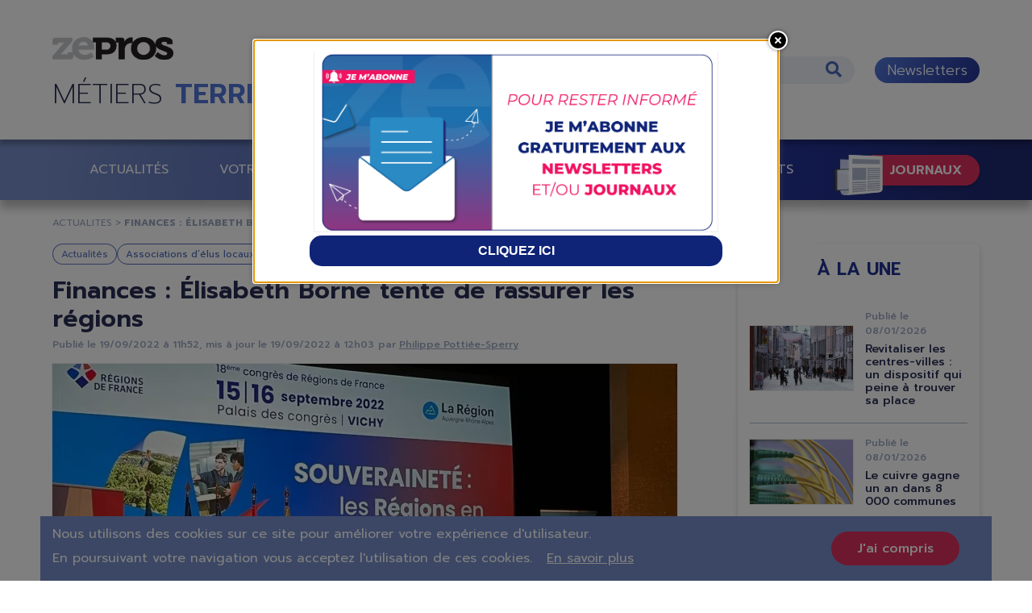

--- FILE ---
content_type: text/html; charset=UTF-8
request_url: https://territorial.zepros.fr/actualites/finances-elisabeth-borne-tente-rassurer-regions
body_size: 15385
content:


<!DOCTYPE html>
<html lang="fr" dir="ltr" prefix="og: https://ogp.me/ns#">
<head>
  <meta charset="utf-8" />
<noscript><style>form.antibot * :not(.antibot-message) { display: none !important; }</style>
</noscript><meta name="description" content="Durant leur congrès, qui s&#039;est tenu les 15 et 16 septembre, les régions ont demandé au gouvernement une nouvelle manière de travailler et des garanties" />
<link rel="canonical" href="https://territorial.zepros.fr/actualites/finances-elisabeth-borne-tente-rassurer-regions" />
<link rel="image_src" href="https://territorial.zepros.fr/sites/default/files/2022-09/Congres%20RdF%207%20%40Regionsdefrance.jpg" />
<meta name="referrer" content="origin-when-cross-origin" />
<meta property="og:site_name" content="Zepros" />
<meta property="og:type" content="Article" />
<meta property="og:url" content="https://territorial.zepros.fr/actualites/finances-elisabeth-borne-tente-rassurer-regions" />
<meta property="og:title" content="Finances : Élisabeth Borne tente de rassurer les régions" />
<meta property="og:description" content="Durant leur congrès, qui s&#039;est tenu les 15 et 16 septembre, les régions ont demandé au gouvernement une nouvelle manière de travailler et des garanties financières. La Première ministre a en partie répondu à leurs préoccupations." />
<meta property="og:image" content="https://territorial.zepros.fr/sites/default/files/2022-09/Congres%20RdF%207%20%40Regionsdefrance.jpg" />
<meta property="article:published_time" content="09/01/2026 - 22:42" />
<meta name="twitter:card" content="summary" />
<meta name="twitter:description" content="Durant leur congrès, qui s&#039;est tenu les 15 et 16 septembre, les régions ont demandé au gouvernement une nouvelle manière de travailler et des garanties financières. La Première ministre a en partie répondu à leurs préoccupations." />
<meta name="twitter:title" content="Finances : Élisabeth Borne tente de rassurer les régions" />
<meta name="twitter:image" content="https://territorial.zepros.fr/sites/default/files/2022-09/Congres%20RdF%207%20%40Regionsdefrance.jpg" />
<meta name="twitter:image:alt" content="Congres RdF 7 @Regionsdefrance.jpg" />
<link rel="alternate" hreflang="x-default" href="https://territorial.zepros.fr/actualites/finances-elisabeth-borne-tente-rassurer-regions" />
<meta name="Generator" content="Drupal 10 (https://www.drupal.org)" />
<meta name="MobileOptimized" content="width" />
<meta name="HandheldFriendly" content="true" />
<meta name="viewport" content="width=device-width, initial-scale=1.0" />
<script type="application/ld+json">{
    "@context": "https://schema.org",
    "@graph": [
        {
            "@type": "NewsArticle",
            "@id": "https://territorial.zepros.fr/actualites/finances-elisabeth-borne-tente-rassurer-regions",
            "headline": "Finances : Élisabeth Borne tente de rassurer les régions",
            "name": "Finances : Élisabeth Borne tente de rassurer les régions",
            "about": [
                "Actualités",
                "Associations d’élus locaux",
                "Finances/Fiscalité",
                "Décentralisation",
                "Mobilités"
            ],
            "description": "Durant leur congrès, qui s\u0027est tenu les 15 et 16 septembre, les régions ont demandé au gouvernement une nouvelle manière de travailler et des garanties financières. La Première ministre a en partie répondu à leurs préoccupations.",
            "datePublished": "09/01/2026 - 22:42",
            "dateModified": "19/09/2022 - 12:03",
            "hasPart": {
                "@type": "WebPageElement",
                "isAccessibleForFree": "True"
            },
            "isAccessibleForFree": "True",
            "author": {
                "@type": "Person",
                "@id": "https://territorial.zepros.fr/la-redaction/130",
                "name": "Philippe Pottiée-Sperry",
                "url": "https://territorial.zepros.fr/la-redaction/130"
            },
            "publisher": {
                "@type": "NewsMediaOrganization",
                "@id": "https://territorial.zepros.fr/",
                "name": "Zepros Territorial",
                "url": "https://territorial.zepros.fr/"
            },
            "mainEntityOfPage": "https://territorial.zepros.fr/actualites/finances-elisabeth-borne-tente-rassurer-regions"
        },
        {
            "@type": "Organization",
            "@id": "https://territorial.zepros.fr/actualites/finances-elisabeth-borne-tente-rassurer-regions",
            "name": "Zepros",
            "url": "https://territorial.zepros.fr/"
        },
        {
            "@type": "WebSite",
            "@id": "https://territorial.zepros.fr/actualites/finances-elisabeth-borne-tente-rassurer-regions",
            "name": "Zepros",
            "url": "https://territorial.zepros.fr/"
        }
    ]
}</script>
<meta name="robots" content="max-image-preview:large" />
<link rel="icon" href="/themes/contrib/zepros_theme/favicon.ico" type="image/vnd.microsoft.icon" />
<script src="/sites/default/files/google_tag/zepros_territorial/google_tag.script.js?t7bha4" defer></script>
<script>window.a2a_config=window.a2a_config||{};a2a_config.callbacks=[];a2a_config.overlays=[];a2a_config.templates={};</script>

    <title>Finances : Élisabeth Borne tente de rassurer les régions</title>
    <link rel="stylesheet" media="all" href="/sites/default/files/css/css_16wX3T76IthCDmbZuaXLxMn8RpJNkWgK4MiTCU7jJFA.css?delta=0&amp;language=fr&amp;theme=zepros_theme&amp;include=[base64]" />
<link rel="stylesheet" media="all" href="/sites/default/files/css/css_UId5Vw0DlB6XErIKVYBNBfRNwA_oQCJLXc2aWnLa2_4.css?delta=1&amp;language=fr&amp;theme=zepros_theme&amp;include=[base64]" />

      
                  <link rel="preconnect" href="https://kit.fontawesome.com/" crossorigin="anonymous">
                  <link rel="preconnect" href="https://fonts.googleapis.com" crossorigin="anonymous">
                  <link rel="preconnect" href="https://fonts.gstatic.com" crossorigin="anonymous">
                  <link rel="preconnect" href="https://youtu.be" crossorigin="anonymous">
                  <link rel="preconnect" href="https://www.youtube.com" crossorigin="anonymous">
                  <link rel="preconnect" href="https://www.gstatic.com/" crossorigin="anonymous">
                  <link rel="preconnect" href="https://static.doubleclick.net" crossorigin="anonymous">
                  <link rel="preconnect" href="https://static.addtoany.com" crossorigin="anonymous">
                  <link rel="preconnect" href="https://ajax.googleapis.com" crossorigin="anonymous">
                <link rel="preload" as="style" onload="this.onload=null;this.rel='stylesheet'"
              href="https://fonts.googleapis.com/css2?family=Prompt:ital,wght@0,100;0,200;0,300;0,400;0,500;0,600;0,700;0,800;0,900;1,100;1,200;1,300;1,400;1,500;1,600;1,700;1,800;1,900&display=swap"
        >
                </head>
<body class="path-node page-node-type-article">
<a href="#main-content" class="visually-hidden focusable skip-link">
  Aller au contenu principal
</a>
<noscript><iframe src="https://www.googletagmanager.com/ns.html?id=GTM-5P6DDTD" height="0" width="0" style="display:none;visibility:hidden"></iframe></noscript>
  <div class="dialog-off-canvas-main-canvas" data-off-canvas-main-canvas>
    
<div class="layout-container ">

  <header role="banner">
      <div class="region region-header">
    <div id="block-zepros-theme-branding" class="block block-system block-system-branding-block">
  
    
        <a href="/" rel="home" class="site-logo">
      <img src="/themes/contrib/zepros_theme/logo.svg" alt="Accueil" />
    </a>
        <div class="site-name">
      <a href="/" rel="home">Zepros</a>
    </div>
        <div class="site-slogan">Territorial</div>
  </div>
<div class="views-exposed-form bef-exposed-form block-search block block-views block-views-exposed-filter-blocksearch-page-1" data-bef-auto-submit-full-form="" data-bef-auto-submit="" data-bef-auto-submit-delay="1500" data-drupal-selector="views-exposed-form-search-page-1" id="block-formulaireexposesearchpage-1-2">
  
    
      <form action="/recherche" method="get" id="views-exposed-form-search-page-1" accept-charset="UTF-8">
  <div class="form--inline clearfix">
  <div class="js-form-item form-item js-form-type-textfield form-type-textfield js-form-item-search-api-fulltext form-item-search-api-fulltext">
      <label for="edit-search-api-fulltext">Rechercher :</label>
        <input data-bef-auto-submit-exclude="" data-drupal-selector="edit-search-api-fulltext" type="text" id="edit-search-api-fulltext" name="search_api_fulltext" value="" size="30" maxlength="128" class="form-text" />

        </div>
<fieldset data-drupal-selector="edit-sort-bef-combine" id="edit-sort-bef-combine--wrapper" class="fieldgroup form-composite js-form-item form-item js-form-wrapper form-wrapper">
      <legend>
    <span class="fieldset-legend">Trier par</span>
  </legend>
  <div class="fieldset-wrapper">
                <div id="edit-sort-bef-combine" class="form-radios"><div class="form-radios">
                  <div class="js-form-item form-item js-form-type-radio form-type-radio js-form-item-sort-bef-combine form-item-sort-bef-combine">
        <input data-drupal-selector="edit-sort-bef-combine-search-api-relevance-desc" type="radio" id="edit-sort-bef-combine-search-api-relevance-desc" name="sort_bef_combine" value="search_api_relevance_DESC" checked="checked" class="form-radio" />

        <label for="edit-sort-bef-combine-search-api-relevance-desc" class="option">Pertinence</label>
      </div>

                    <div class="js-form-item form-item js-form-type-radio form-type-radio js-form-item-sort-bef-combine form-item-sort-bef-combine">
        <input data-drupal-selector="edit-sort-bef-combine-created-desc" type="radio" id="edit-sort-bef-combine-created-desc" name="sort_bef_combine" value="created_DESC" class="form-radio" />

        <label for="edit-sort-bef-combine-created-desc" class="option">Date</label>
      </div>

      </div>
</div>

          </div>
</fieldset>
<div data-drupal-selector="edit-actions" class="form-actions js-form-wrapper form-wrapper" id="edit-actions">

<button  data-bef-auto-submit-click="" data-drupal-selector="edit-submit-search" type="submit" id="edit-submit-search" value="Appliquer" class="button js-form-submit form-submit fa fa-search" >
  Appliquer
  
</button>
</div>

</div>

</form>

  </div>
<nav role="navigation"
                 id="block-newsletter" class="block-lien-nl block block-menu navigation menu--newsletter">
                        
                

        <ul class="menu">
                  <li class="menu-item newsletters">
        <a href="/abonnements">Newsletters</a>
              </li>
      </ul>
    


    </nav>

  </div>

  </header>

    <div class="menu-mobile-trigger">
    <div class="stripe-menu-mob"></div>
    <div class="stripe-menu-mob"></div>
    <div class="stripe-menu-mob"></div>
    <i class="fas fa-times"></i></div>
  <div class="region region-primary-menu">
    <nav role="navigation"
                 id="block-zepros-theme-main-menu" class="block block-menu navigation menu--main">
                        
                

        <ul class="menu">
                  <li class="journaux-trigger fa fa-chevron-up menu-item journaux">
        <span>Journaux</span>
              </li>
                <li class="menu-item actualités">
        <a href="/actualites" data-drupal-link-system-path="taxonomy/term/104">Actualités</a>
              </li>
                <li class="menu-item votre-carrière">
        <a href="/votre-carriere" data-drupal-link-system-path="taxonomy/term/250">Votre Carrière</a>
              </li>
                <li class="menu-item innovations-locales">
        <a href="/innovations-locales" data-drupal-link-system-path="taxonomy/term/105">Innovations Locales</a>
              </li>
                <li class="menu-item les-femmes--les-hommes">
        <a href="/femmes-hommes" data-drupal-link-system-path="taxonomy/term/107">Les Femmes &amp; les Hommes</a>
              </li>
                <li class="menu-item événements">
        <a href="/evenements" data-drupal-link-system-path="taxonomy/term/109">Événements</a>
              </li>
      </ul>
    


    </nav>


<div class="views-element-container block-header-journaux block block-views block-views-blockjournaux-block-2" id="block-views-block-journaux-block-2">
  
    
      <div>


<div class="view view-journaux view-id-journaux view-display-id-block_2 js-view-dom-id-877d7a9f0a64b1384b58e09a53a615592698a8f5f6ecf86882f6794cf900600f">
  
    
      
      <div class="view-content">
          <div class="views-row"><div data-history-node-id="2656" class="node node--type-journal node--view-mode-mini-teaser ds-1col clearfix">

  

  


            <div class="field field--name-field-image field--type-entity-reference field--label-hidden field__item"><a href="https://territorial.zepros.fr/journaux/territorial/numeros/territorial-48"><article class="media media--type-image media--view-mode-journaux">
  
      
  <div class="field field--name-field-media-image field--type-image field--label-visually_hidden">
    <div class="field__label visually-hidden">Image</div>
              <div class="field__item">    <picture>
                  <source srcset="/sites/default/files/styles/jounaux_desktop/public/journaux/3241/page-1.webp?itok=Oth5ivd- 1x, /sites/default/files/styles/journaux_retina/public/journaux/3241/page-1.webp?itok=pGiu0dm_ 2x" media="(min-width: 576px)" type="image/webp" width="203" height="255"/>
              <source srcset="/sites/default/files/styles/jounaux_desktop/public/journaux/3241/page-1.webp?itok=Oth5ivd- 1x, /sites/default/files/styles/journaux_retina/public/journaux/3241/page-1.webp?itok=pGiu0dm_ 2x" media="(max-width: 575.98px)" type="image/webp" width="203" height="255"/>
              <source srcset="/sites/default/files/styles/jounaux_desktop/public/journaux/3241/page-1.jpg?itok=Oth5ivd- 1x, /sites/default/files/styles/journaux_retina/public/journaux/3241/page-1.jpg?itok=pGiu0dm_ 2x" media="(min-width: 576px)" type="image/jpeg" width="203" height="255"/>
              <source srcset="/sites/default/files/styles/jounaux_desktop/public/journaux/3241/page-1.jpg?itok=Oth5ivd- 1x, /sites/default/files/styles/journaux_retina/public/journaux/3241/page-1.jpg?itok=pGiu0dm_ 2x" media="(max-width: 575.98px)" type="image/jpeg" width="203" height="255"/>
                  


<img loading="eager" width="203" height="255" src="/sites/default/files/styles/jounaux_desktop/public/journaux/3241/page-1.jpg?itok=Oth5ivd-" alt="Territorial 48" title="Territorial 48" />

  </picture>

</div>
          </div>

  </article>
</a></div>
      


            <div class="field field--name-node-link field--type-ds field--label-hidden field__item"><a href="https://territorial.zepros.fr/journaux/territorial/numeros/territorial-48">Lire</a></div>
      

</div>

</div>
    <div class="views-row"><div data-history-node-id="2587" class="node node--type-journal node--view-mode-mini-teaser ds-1col clearfix">

  

  


            <div class="field field--name-field-image field--type-entity-reference field--label-hidden field__item"><a href="https://territorial.zepros.fr/journaux/territorial/numeros/territorial-47"><article class="media media--type-image media--view-mode-journaux">
  
      
  <div class="field field--name-field-media-image field--type-image field--label-visually_hidden">
    <div class="field__label visually-hidden">Image</div>
              <div class="field__item">    <picture>
                  <source srcset="/sites/default/files/styles/jounaux_desktop/public/journaux/3139/page-1.webp?itok=22WkVKES 1x, /sites/default/files/styles/journaux_retina/public/journaux/3139/page-1.webp?itok=DlwVs_0j 2x" media="(min-width: 576px)" type="image/webp" width="203" height="255"/>
              <source srcset="/sites/default/files/styles/jounaux_desktop/public/journaux/3139/page-1.webp?itok=22WkVKES 1x, /sites/default/files/styles/journaux_retina/public/journaux/3139/page-1.webp?itok=DlwVs_0j 2x" media="(max-width: 575.98px)" type="image/webp" width="203" height="255"/>
              <source srcset="/sites/default/files/styles/jounaux_desktop/public/journaux/3139/page-1.jpg?itok=22WkVKES 1x, /sites/default/files/styles/journaux_retina/public/journaux/3139/page-1.jpg?itok=DlwVs_0j 2x" media="(min-width: 576px)" type="image/jpeg" width="203" height="255"/>
              <source srcset="/sites/default/files/styles/jounaux_desktop/public/journaux/3139/page-1.jpg?itok=22WkVKES 1x, /sites/default/files/styles/journaux_retina/public/journaux/3139/page-1.jpg?itok=DlwVs_0j 2x" media="(max-width: 575.98px)" type="image/jpeg" width="203" height="255"/>
                  


<img loading="eager" width="203" height="255" src="/sites/default/files/styles/jounaux_desktop/public/journaux/3139/page-1.jpg?itok=22WkVKES" alt="Territorial 47" title="Territorial 47" />

  </picture>

</div>
          </div>

  </article>
</a></div>
      


            <div class="field field--name-node-link field--type-ds field--label-hidden field__item"><a href="https://territorial.zepros.fr/journaux/territorial/numeros/territorial-47">Lire</a></div>
      

</div>

</div>
    <div class="views-row"><div data-history-node-id="2507" class="node node--type-journal node--view-mode-mini-teaser ds-1col clearfix">

  

  


            <div class="field field--name-field-image field--type-entity-reference field--label-hidden field__item"><a href="https://territorial.zepros.fr/journaux/territorial/numeros/territorial-46"><article class="media media--type-image media--view-mode-journaux">
  
      
  <div class="field field--name-field-media-image field--type-image field--label-visually_hidden">
    <div class="field__label visually-hidden">Image</div>
              <div class="field__item">    <picture>
                  <source srcset="/sites/default/files/styles/jounaux_desktop/public/journaux/3020/page-1.webp?itok=uaf2F1sU 1x, /sites/default/files/styles/journaux_retina/public/journaux/3020/page-1.webp?itok=-_4_JMZX 2x" media="(min-width: 576px)" type="image/webp" width="203" height="255"/>
              <source srcset="/sites/default/files/styles/jounaux_desktop/public/journaux/3020/page-1.webp?itok=uaf2F1sU 1x, /sites/default/files/styles/journaux_retina/public/journaux/3020/page-1.webp?itok=-_4_JMZX 2x" media="(max-width: 575.98px)" type="image/webp" width="203" height="255"/>
              <source srcset="/sites/default/files/styles/jounaux_desktop/public/journaux/3020/page-1.jpg?itok=uaf2F1sU 1x, /sites/default/files/styles/journaux_retina/public/journaux/3020/page-1.jpg?itok=-_4_JMZX 2x" media="(min-width: 576px)" type="image/jpeg" width="203" height="255"/>
              <source srcset="/sites/default/files/styles/jounaux_desktop/public/journaux/3020/page-1.jpg?itok=uaf2F1sU 1x, /sites/default/files/styles/journaux_retina/public/journaux/3020/page-1.jpg?itok=-_4_JMZX 2x" media="(max-width: 575.98px)" type="image/jpeg" width="203" height="255"/>
                  


<img loading="eager" width="203" height="255" src="/sites/default/files/styles/jounaux_desktop/public/journaux/3020/page-1.jpg?itok=uaf2F1sU" alt="Territorial 46" title="Territorial 46" />

  </picture>

</div>
          </div>

  </article>
</a></div>
      


            <div class="field field--name-node-link field--type-ds field--label-hidden field__item"><a href="https://territorial.zepros.fr/journaux/territorial/numeros/territorial-46">Lire</a></div>
      

</div>

</div>
    <div class="views-row"><div data-history-node-id="2449" class="node node--type-journal node--view-mode-mini-teaser ds-1col clearfix">

  

  


            <div class="field field--name-field-image field--type-entity-reference field--label-hidden field__item"><a href="https://territorial.zepros.fr/journaux/territorial/numeros/territorial-45"><article class="media media--type-image media--view-mode-journaux">
  
      
  <div class="field field--name-field-media-image field--type-image field--label-visually_hidden">
    <div class="field__label visually-hidden">Image</div>
              <div class="field__item">    <picture>
                  <source srcset="/sites/default/files/styles/jounaux_desktop/public/2025-04/page-1.webp?itok=sixbMtu5 1x, /sites/default/files/styles/journaux_retina/public/2025-04/page-1.webp?itok=-ZddhrWZ 2x" media="(min-width: 576px)" type="image/webp" width="203" height="255"/>
              <source srcset="/sites/default/files/styles/jounaux_desktop/public/2025-04/page-1.webp?itok=sixbMtu5 1x, /sites/default/files/styles/journaux_retina/public/2025-04/page-1.webp?itok=-ZddhrWZ 2x" media="(max-width: 575.98px)" type="image/webp" width="203" height="255"/>
              <source srcset="/sites/default/files/styles/jounaux_desktop/public/2025-04/page-1.jpg?itok=sixbMtu5 1x, /sites/default/files/styles/journaux_retina/public/2025-04/page-1.jpg?itok=-ZddhrWZ 2x" media="(min-width: 576px)" type="image/jpeg" width="203" height="255"/>
              <source srcset="/sites/default/files/styles/jounaux_desktop/public/2025-04/page-1.jpg?itok=sixbMtu5 1x, /sites/default/files/styles/journaux_retina/public/2025-04/page-1.jpg?itok=-ZddhrWZ 2x" media="(max-width: 575.98px)" type="image/jpeg" width="203" height="255"/>
                  


<img loading="eager" width="203" height="255" src="/sites/default/files/styles/jounaux_desktop/public/2025-04/page-1.jpg?itok=sixbMtu5" alt="Territorial 45" />

  </picture>

</div>
          </div>

  </article>
</a></div>
      


            <div class="field field--name-node-link field--type-ds field--label-hidden field__item"><a href="https://territorial.zepros.fr/journaux/territorial/numeros/territorial-45">Lire</a></div>
      

</div>

</div>
    <div class="views-row"><div data-history-node-id="2350" class="node node--type-journal node--view-mode-mini-teaser ds-1col clearfix">

  

  


            <div class="field field--name-field-image field--type-entity-reference field--label-hidden field__item"><a href="https://territorial.zepros.fr/journaux/territorial/numeros/territorial-44"><article class="media media--type-image media--view-mode-journaux">
  
      
  <div class="field field--name-field-media-image field--type-image field--label-visually_hidden">
    <div class="field__label visually-hidden">Image</div>
              <div class="field__item">    <picture>
                  <source srcset="/sites/default/files/styles/jounaux_desktop/public/journaux/2754/page-1.webp?itok=--NFDAcK 1x, /sites/default/files/styles/journaux_retina/public/journaux/2754/page-1.webp?itok=VRsZLmpy 2x" media="(min-width: 576px)" type="image/webp" width="203" height="255"/>
              <source srcset="/sites/default/files/styles/jounaux_desktop/public/journaux/2754/page-1.webp?itok=--NFDAcK 1x, /sites/default/files/styles/journaux_retina/public/journaux/2754/page-1.webp?itok=VRsZLmpy 2x" media="(max-width: 575.98px)" type="image/webp" width="203" height="255"/>
              <source srcset="/sites/default/files/styles/jounaux_desktop/public/journaux/2754/page-1.jpg?itok=--NFDAcK 1x, /sites/default/files/styles/journaux_retina/public/journaux/2754/page-1.jpg?itok=VRsZLmpy 2x" media="(min-width: 576px)" type="image/jpeg" width="203" height="255"/>
              <source srcset="/sites/default/files/styles/jounaux_desktop/public/journaux/2754/page-1.jpg?itok=--NFDAcK 1x, /sites/default/files/styles/journaux_retina/public/journaux/2754/page-1.jpg?itok=VRsZLmpy 2x" media="(max-width: 575.98px)" type="image/jpeg" width="203" height="255"/>
                  


<img loading="eager" width="203" height="255" src="/sites/default/files/styles/jounaux_desktop/public/journaux/2754/page-1.jpg?itok=--NFDAcK" alt="Territorial 44" title="Territorial 44" />

  </picture>

</div>
          </div>

  </article>
</a></div>
      


            <div class="field field--name-node-link field--type-ds field--label-hidden field__item"><a href="https://territorial.zepros.fr/journaux/territorial/numeros/territorial-44">Lire</a></div>
      

</div>

</div>

    </div>
  
            <div class="view-footer">
      <a href="/abonnements">Abonnez-vous gratuitement</a>
<a href="/journaux">Découvrez tous nos journaux</a>
    </div>
    </div>
</div>

  </div>

  </div>

  

    <div class="region region-breadcrumb">
    <div id="block-zepros-theme-breadcrumbs" class="block block-system block-system-breadcrumb-block">
  
    
      

  <nav class="breadcrumb" role="navigation">
    <ol>
              <li>
                      <a href="/actualites">actualites</a>
                  </li>
              <li>
                      Finances : Élisabeth Borne tente de rassurer les régions
                  </li>
          </ol>
  </nav>

  </div>

  </div>


    <div class="region region-highlighted">
    <div data-drupal-messages-fallback class="hidden"></div>

  </div>


  

  <main role="main">
    
    <div class="layout-content">
        <div class="region region-content">
    


  <div data-history-node-id="1619" class="node node--type-article node--view-mode-full ds-1col clearfix">

  

  


<div  class="group-tags">
    


            <div class="field field--name-field-rubrique field--type-entity-reference field--label-hidden field__item"><a href="/actualites" hreflang="fr">Actualités</a></div>
      


      <div class="field field--name-field-sujets field--type-entity-reference field--label-hidden field__items">
              <div class="field__item"><a href="/associations-delus-locaux" hreflang="fr">Associations d’élus locaux</a></div>
              <div class="field__item"><a href="/financesfiscalite" hreflang="fr">Finances/Fiscalité</a></div>
              <div class="field__item"><a href="/decentralisation" hreflang="fr">Décentralisation</a></div>
              <div class="field__item"><a href="/mobilites" hreflang="fr">Mobilités</a></div>
          </div>
  
  </div>




            <div class="clearfix text-formatted field field--name-node-title field--type-ds field--label-hidden field__item"><h1>
  Finances : Élisabeth Borne tente de rassurer les régions
</h1>
</div>
      


<div  class="group-date-auteur">
    

            <div class="field field--name-node-post-date field--type-ds field--label-hidden field__item"><span>Publié le </span>19/09/2022 à 11h52</div>
      

            <div class="field field--name-node-changed-date field--type-ds field--label-hidden field__item"><span>, mis à jour le </span>19/09/2022 à 12h03</div>
      



                    <div class="field field--name-node-author field--type-ds field--label-hidden field__item"><a href="/la-redaction/130">Philippe Pottiée-Sperry</a></div>
            
  </div>

            <div class="field field--name-field-image field--type-entity-reference field--label-hidden field__item"><article class="media media--type-image media--view-mode-article-header">
  
      
  <div class="field field--name-field-media-image field--type-image field--label-visually_hidden">
    <div class="field__label visually-hidden">Image</div>
              <div class="field__item">    <picture>
                  <source srcset="/sites/default/files/styles/article_full_desktop_760_470_/public/2022-09/Congres%20RdF%207%20%40Regionsdefrance.webp?h=6bf1ddb7&amp;itok=fjvAut5i 1x" media="(min-width: 576px)" type="image/webp" width="775" height="441"/>
              <source srcset="/sites/default/files/styles/article_full_mobile_380_235/public/2022-09/Congres%20RdF%207%20%40Regionsdefrance.webp?h=6bf1ddb7&amp;itok=QDvD1yXc 1x" media="(max-width: 575.98px)" type="image/webp" width="380" height="235"/>
              <source srcset="/sites/default/files/styles/article_full_desktop_760_470_/public/2022-09/Congres%20RdF%207%20%40Regionsdefrance.jpg?h=6bf1ddb7&amp;itok=fjvAut5i 1x" media="(min-width: 576px)" type="image/jpeg" width="775" height="441"/>
              <source srcset="/sites/default/files/styles/article_full_mobile_380_235/public/2022-09/Congres%20RdF%207%20%40Regionsdefrance.jpg?h=6bf1ddb7&amp;itok=QDvD1yXc 1x" media="(max-width: 575.98px)" type="image/jpeg" width="380" height="235"/>
                  


<img loading="eager" width="380" height="235" src="/sites/default/files/styles/article_full_mobile_380_235/public/2022-09/Congres%20RdF%207%20%40Regionsdefrance.jpg?h=6bf1ddb7&amp;itok=QDvD1yXc" alt="Finances : Élisabeth Borne tente de rassurer les régions" />

  </picture>

</div>
          </div>



<div  class="group-legend-copyright">
    


            <div class="field field--name-field-copyright field--type-string field--label-hidden field__item">@Regionsdefrance</div>
      
  </div>

  </article>
</div>
      



            <div class="clearfix text-formatted field field--name-field-chapo field--type-text-long field--label-hidden field__item"><p>Durant leur congrès, qui s'est tenu les 15 et 16 septembre, les régions ont demandé au gouvernement une nouvelle manière de travailler et des garanties financières. La Première ministre a en partie répondu à leurs préoccupations.</p>
</div>
      




    <div class="a2a_wrapper"><span class="label-a2a top">Partager sur</span><span class="a2a_kit a2a_kit_size_32 addtoany_list" data-a2a-url="https://territorial.zepros.fr/actualites/finances-elisabeth-borne-tente-rassurer-regions"
            data-a2a-title="Finances : Élisabeth Borne tente de rassurer les régions"><a class="a2a_button_linkedin"></a><a class="a2a_button_facebook"></a><a class="a2a_button_twitter"></a><a class="a2a_dd addtoany_share"
           href="https://www.addtoany.com/share#url=https%3A%2F%2Fterritorial.zepros.fr%2Factualites%2Ffinances-elisabeth-borne-tente-rassurer-regions&amp;title=Finances%20%3A%20%C3%89lisabeth%20Borne%20tente%20de%20rassurer%20les%20r%C3%A9gions"></a></span></div>

      <div class="field field--name-field-paragraphs field--type-entity-reference-revisions field--label-hidden field__items">
              <div class="field__item">

  <div class="paragraph paragraph--type--texte paragraph--view-mode--default">
          
            <div class="clearfix text-formatted field field--name-field-texte field--type-text-long field--label-hidden field__item"><p>A quelques jours du congrès des Régions de France, organisé à Vichy les 15 et 16 septembre à Vichy, les 22 présidents ont appelé, dans une tribune commune publiée dans le JDD, le gouvernement à « une nouvelle manière de travailler reposant sur le dialogue et la co-construction » et « des garanties financières ». Dans la même veine, Carole Delga, la présidente de l’association, a affirmé durant le congrès : « Nous tendons la main au gouvernement et nous attendons des actes concrets (...). &nbsp;Nous pouvons croire, nous voulons croire, à une relation plus respectueuse entre l’État et les régions ».&nbsp;<br>
Au chapitre financier, la présidente de la région Occitanie s’est agacée de la demande du gouvernement aux collectivités de réduire la dépense : « Le déficit public est de 160 Md€, le bilan des comptes des collectivités locales est de + 5 Md€. On ne va pas nous faire croire que le déficit de ce pays est lié aux collectivités ! ».&nbsp;</p>

<p><strong>Nécessité d’une « révolution ferroviaire »</strong><br>
Parmi les demandes formulées au gouvernement, Carole Delga a insisté sur la nécessité de lancer « une révolution ferroviaire » car « l’état du réseau ferroviaire est tel que, si la France n’investit pas massivement d’ici cinq ans, certaines lignes ne pourront plus fonctionner ».<br>
Durant le congrès, les régions ont une nouvelle fois réclamé une « vraie grande réforme de la décentralisation » pour « promouvoir les libertés locales ». Sur ce sujet, le président du Sénat, Gérard Larcher, présent le 16 septembre à Vichy, a indiqué la mise en place, le 5 octobre, d’un groupe de travail sénatorial pluraliste sur le sujet. Son rapporteur sera le président de la commission des lois, François-Noël Buffet (LR), secondé par Françoise Gatel (UC) et Mathieu Darnaud (LR). Le groupe de travail se penchera en particulier sur les relations financières État-collectivités et l’approfondissement de la différenciation territoriale.&nbsp;</p>

<p><strong>« Un programme de travail partagé »</strong><br>
<a href="https://www.gouvernement.fr/upload/media/content/0001/04/19d5273953d5a6b72d8759a2677e89ea55e1dfc6.pdf">En clôture du congrès, Élisabeth Borne</a>&nbsp;a joué la carte de la bonne entente en affirmant vouloir « prolonger le dialogue et construire des solutions communes et adaptées, avec vous ». S’engageant à « la construction d’un programme de travail partagé », elle a demandé au ministre de la Cohésion des territoires de « construire un agenda territorial avec les collectivités. Nous devons avoir de la lisibilité sur les réformes à venir, leur calendrier et nos modalités de travail ».</p>

<p><strong>Garantir le panier de ressources des régions</strong><br>
Promettant « des engagements financiers clairs », la Première ministre s’est engagée à ce que « le pacte financier pluriannuel que nous construisons garantira le panier de ressources des régions. Ces ressources doivent être dynamiques, et c’est le cas avec la TVA que vous percevez ». Elle s’est aussi voulue rassurante sur le projet de loi de finances pour 2023 en évoquant une présence du gouvernement « pour accompagner les collectivités en difficulté, y compris les régions ». Celles-ci estiment à plus de 1 Md€ l’impact de l’inflation sur leurs budgets pour 2023 et réclament une compensation intégrale.&nbsp;</p>

<p><strong>Fonds vert « intégralement territorialisé »</strong><br>
Sur le fonds vert de 1,5 Md€, Élisabeth Borne a indiqué qu’il « sera intégralement territorialisé » avec « des orientations fixées au niveau national ». « Nous allons lier ce fonds aux démarches contractuelles engagées, notamment les contrats de relance et de transition écologique [CRTE] », a-t-elle ajouté en reconnaissant qu’il faudra « les rénover ». Selon la Première ministre, « l’État et les régions doivent faire converger leurs démarches en matière de contrats territoriaux ».</p>
</div>
      
      </div>
</div>
          </div>
  

  <div class="auteur-end-article">
    



                    <div class="field field--name-node-author field--type-ds field--label-hidden field__item"><a href="/la-redaction/130">Philippe Pottiée-Sperry</a></div>
            
      </div>
  <div class="bottom-article">
    


<div  class="group-tags">
    


            <div class="field field--name-field-rubrique field--type-entity-reference field--label-hidden field__item"><a href="/actualites" hreflang="fr">Actualités</a></div>
      


      <div class="field field--name-field-sujets field--type-entity-reference field--label-hidden field__items">
              <div class="field__item"><a href="/associations-delus-locaux" hreflang="fr">Associations d’élus locaux</a></div>
              <div class="field__item"><a href="/financesfiscalite" hreflang="fr">Finances/Fiscalité</a></div>
              <div class="field__item"><a href="/decentralisation" hreflang="fr">Décentralisation</a></div>
              <div class="field__item"><a href="/mobilites" hreflang="fr">Mobilités</a></div>
          </div>
  
  </div>

    




    <div class="a2a_wrapper"><span class="label-a2a top">Partager sur</span><span class="a2a_kit a2a_kit_size_32 addtoany_list" data-a2a-url="https://territorial.zepros.fr/actualites/finances-elisabeth-borne-tente-rassurer-regions"
            data-a2a-title="Finances : Élisabeth Borne tente de rassurer les régions"><a class="a2a_button_linkedin"></a><a class="a2a_button_facebook"></a><a class="a2a_button_twitter"></a><a class="a2a_dd addtoany_share"
           href="https://www.addtoany.com/share#url=https%3A%2F%2Fterritorial.zepros.fr%2Factualites%2Ffinances-elisabeth-borne-tente-rassurer-regions&amp;title=Finances%20%3A%20%C3%89lisabeth%20Borne%20tente%20de%20rassurer%20les%20r%C3%A9gions"></a></span></div>

  </div>

  

<div id="block-inscriptionnewsletter" class="block-inscription-nl block block-block-content block-block-contentf3d632f0-5669-4713-b71d-b8902ef39f9d">
  
    
      


            <div class="field field--name-body field--type-text-with-summary field--label-hidden field__item"><div class="cta-nl"><div class="logo-nl"><i class="fas fa-envelope" aria-hidden="true"></i></div><p>Inscrivez-vous gratuitement à nos newsletters</p><p><a href="/abonnements">S'inscrire</a></p></div></div>
      

  </div>


  
  <div class="field field--name-dynamic-block-fieldnode-suggestion field--type-ds field--label-above">
    <h2 class="field__label">Sur le même sujet</h2>
                  <div class="field__item"><div class="views-element-container">


<div class="view view-suggestion-bottom-ct view-id-suggestion_bottom_ct view-display-id-block_1 js-view-dom-id-f3e767cff84f46c6cef90570bc0aaff433d05e8d14d876cacb0ec25b23a4fdc4 page-">

      <div class="view-content">
                  <div class="views-row">



  
  <div data-history-node-id="2650" class="node node--type-article node--view-mode-rectangle-no-h3 ds-1col clearfix">

  

  
            <div class="field field--name-field-image field--type-entity-reference field--label-hidden field__item"><article class="media media--type-image media--view-mode-rect">
  
      
  <div class="field field--name-field-media-image field--type-image field--label-visually_hidden">
    <div class="field__label visually-hidden">Image</div>
              <div class="field__item">  <a href="/actualites/congres-maires-2025-cap-liberte-agir-engagement">  <picture>
                  <source srcset="/sites/default/files/styles/rect_desktio/public/2025-10/Capture%20d%E2%80%99e%CC%81cran%202025-10-29%20a%CC%80%2019.04.26_0.webp?h=3a0034c8&amp;itok=no_Dejlb 1x, /sites/default/files/styles/rect_desktop_retina/public/2025-10/Capture%20d%E2%80%99e%CC%81cran%202025-10-29%20a%CC%80%2019.04.26_0.webp?h=3a0034c8&amp;itok=-upKdk9y 2x" media="(min-width: 1400px)" type="image/webp" width="128" height="80"/>
              <source srcset="/sites/default/files/styles/rect_desktio/public/2025-10/Capture%20d%E2%80%99e%CC%81cran%202025-10-29%20a%CC%80%2019.04.26_0.png?h=3a0034c8&amp;itok=no_Dejlb 1x, /sites/default/files/styles/rect_desktop_retina/public/2025-10/Capture%20d%E2%80%99e%CC%81cran%202025-10-29%20a%CC%80%2019.04.26_0.png?h=3a0034c8&amp;itok=-upKdk9y 2x" media="(min-width: 1400px)" type="image/png" width="128" height="80"/>
                  


<img loading="eager" width="128" height="80" src="/sites/default/files/styles/rect_desktio/public/2025-10/Capture%20d%E2%80%99e%CC%81cran%202025-10-29%20a%CC%80%2019.04.26_0.png?h=3a0034c8&amp;itok=no_Dejlb" alt="Un congrès qui sera placé sous le signe de la liberté, de la responsabilité et de l’efficacité" />

  </picture>
</a>
</div>
          </div>

  </article>
</div>
      


            <div class="field field--name-field-rubrique field--type-entity-reference field--label-hidden field__item"><a href="/actualites" hreflang="fr">Actualités</a></div>
      


      <div class="field field--name-field-sujets field--type-entity-reference field--label-hidden field__items">
              <div class="field__item"><a href="/associations-delus-locaux" hreflang="fr">Associations d’élus locaux</a></div>
          </div>
  

            <div class="field field--name-node-post-date field--type-ds field--label-hidden field__item"><span>Publié le </span>29/10/2025 à 20h22</div>
      



            <div class="clearfix text-formatted field field--name-node-title field--type-ds field--label-hidden field__item">  <a href="/actualites/congres-maires-2025-cap-liberte-agir-engagement" hreflang="fr">Congrès des maires 2025 : cap sur la liberté d’agir et l’engagement</a>
</div>
      

  </div>


</div>

                              
                                                                <div class="views-row">



  
  <div data-history-node-id="2611" class="node node--type-article node--view-mode-rectangle-no-h3 ds-1col clearfix">

  

  
            <div class="field field--name-field-image field--type-entity-reference field--label-hidden field__item"><article class="media media--type-image media--view-mode-rect">
  
      
  <div class="field field--name-field-media-image field--type-image field--label-visually_hidden">
    <div class="field__label visually-hidden">Image</div>
              <div class="field__item">  <a href="/actualites/saison-congres-associations-elus-locaux-commence">  <picture>
                  <source srcset="/sites/default/files/styles/rect_desktio/public/2025-09/Capture%20d%E2%80%99e%CC%81cran%202025-09-26%20a%CC%80%2015.01.24.webp?h=98ce558b&amp;itok=TtYPaETL 1x, /sites/default/files/styles/rect_desktop_retina/public/2025-09/Capture%20d%E2%80%99e%CC%81cran%202025-09-26%20a%CC%80%2015.01.24.webp?h=98ce558b&amp;itok=zJ_-AIfo 2x" media="(min-width: 1400px)" type="image/webp" width="128" height="80"/>
              <source srcset="/sites/default/files/styles/rect_desktio/public/2025-09/Capture%20d%E2%80%99e%CC%81cran%202025-09-26%20a%CC%80%2015.01.24.png?h=98ce558b&amp;itok=TtYPaETL 1x, /sites/default/files/styles/rect_desktop_retina/public/2025-09/Capture%20d%E2%80%99e%CC%81cran%202025-09-26%20a%CC%80%2015.01.24.png?h=98ce558b&amp;itok=zJ_-AIfo 2x" media="(min-width: 1400px)" type="image/png" width="128" height="80"/>
                  


<img loading="eager" width="128" height="80" src="/sites/default/files/styles/rect_desktio/public/2025-09/Capture%20d%E2%80%99e%CC%81cran%202025-09-26%20a%CC%80%2015.01.24.png?h=98ce558b&amp;itok=TtYPaETL" alt="Les élus locaux appellent à une nouvelle décentralisation" />

  </picture>
</a>
</div>
          </div>

  </article>
</div>
      


            <div class="field field--name-field-rubrique field--type-entity-reference field--label-hidden field__item"><a href="/actualites" hreflang="fr">Actualités</a></div>
      


      <div class="field field--name-field-sujets field--type-entity-reference field--label-hidden field__items">
              <div class="field__item"><a href="/associations-delus-locaux" hreflang="fr">Associations d’élus locaux</a></div>
          </div>
  

            <div class="field field--name-node-post-date field--type-ds field--label-hidden field__item"><span>Publié le </span>26/09/2025 à 14h58</div>
      



            <div class="clearfix text-formatted field field--name-node-title field--type-ds field--label-hidden field__item">  <a href="/actualites/saison-congres-associations-elus-locaux-commence" hreflang="fr">La saison des congrès d’associations d’élus locaux a commencé</a>
</div>
      

  </div>


</div>
    <div class="views-row">



  
  <div data-history-node-id="2608" class="node node--type-article node--view-mode-rectangle-no-h3 ds-1col clearfix">

  

  
            <div class="field field--name-field-image field--type-entity-reference field--label-hidden field__item"><article class="media media--type-image media--view-mode-rect">
  
      
  <div class="field field--name-field-media-image field--type-image field--label-visually_hidden">
    <div class="field__label visually-hidden">Image</div>
              <div class="field__item">  <a href="/actualites/dechets-batiment-amf-met-etat-eco-organismes-face-leurs-responsabilites">  <picture>
                  <source srcset="/sites/default/files/styles/rect_desktio/public/2025-09/dechet%20batiment.webp?h=e5aec6c8&amp;itok=rqYKgERU 1x, /sites/default/files/styles/rect_desktop_retina/public/2025-09/dechet%20batiment.webp?h=e5aec6c8&amp;itok=1Js1UZf2 2x" media="(min-width: 1400px)" type="image/webp" width="128" height="80"/>
              <source srcset="/sites/default/files/styles/rect_desktio/public/2025-09/dechet%20batiment.jpeg?h=e5aec6c8&amp;itok=rqYKgERU 1x, /sites/default/files/styles/rect_desktop_retina/public/2025-09/dechet%20batiment.jpeg?h=e5aec6c8&amp;itok=1Js1UZf2 2x" media="(min-width: 1400px)" type="image/jpeg" width="128" height="80"/>
                  


<img loading="eager" width="128" height="80" src="/sites/default/files/styles/rect_desktio/public/2025-09/dechet%20batiment.jpeg?h=e5aec6c8&amp;itok=rqYKgERU" alt="Les collectivités assurent la collecte et le tri sans être rémunérées" />

  </picture>
</a>
</div>
          </div>

  </article>
</div>
      


            <div class="field field--name-field-rubrique field--type-entity-reference field--label-hidden field__item"><a href="/actualites" hreflang="fr">Actualités</a></div>
      


      <div class="field field--name-field-sujets field--type-entity-reference field--label-hidden field__items">
              <div class="field__item"><a href="/associations-delus-locaux" hreflang="fr">Associations d’élus locaux</a></div>
          </div>
  

            <div class="field field--name-node-post-date field--type-ds field--label-hidden field__item"><span>Publié le </span>25/09/2025 à 15h38</div>
      



            <div class="clearfix text-formatted field field--name-node-title field--type-ds field--label-hidden field__item">  <a href="/actualites/dechets-batiment-amf-met-etat-eco-organismes-face-leurs-responsabilites" hreflang="fr">Déchets du bâtiment : l’AMF met l’État et les éco-organismes face à leurs responsabilités</a>
</div>
      

  </div>


</div>

                                                
                                                                <div class="views-row">



  
  <div data-history-node-id="2596" class="node node--type-article node--view-mode-rectangle-no-h3 ds-1col clearfix">

  

  
            <div class="field field--name-field-image field--type-entity-reference field--label-hidden field__item"><article class="media media--type-image media--view-mode-rect">
  
      
  <div class="field field--name-field-media-image field--type-image field--label-visually_hidden">
    <div class="field__label visually-hidden">Image</div>
              <div class="field__item">  <a href="/actualites/5-000-maisons-france-sante-ici-2027-remede-suffisant-contre-deserts-medicaux">  <picture>
                  <source srcset="/sites/default/files/styles/rect_desktio/public/2025-09/Capture%20d%E2%80%99e%CC%81cran%202025-09-19%20a%CC%80%2011.25.13.webp?h=3f8ea55f&amp;itok=QvnWroa- 1x, /sites/default/files/styles/rect_desktop_retina/public/2025-09/Capture%20d%E2%80%99e%CC%81cran%202025-09-19%20a%CC%80%2011.25.13.webp?h=3f8ea55f&amp;itok=fvt7uhDU 2x" media="(min-width: 1400px)" type="image/webp" width="128" height="80"/>
              <source srcset="/sites/default/files/styles/rect_desktio/public/2025-09/Capture%20d%E2%80%99e%CC%81cran%202025-09-19%20a%CC%80%2011.25.13.png?h=3f8ea55f&amp;itok=QvnWroa- 1x, /sites/default/files/styles/rect_desktop_retina/public/2025-09/Capture%20d%E2%80%99e%CC%81cran%202025-09-19%20a%CC%80%2011.25.13.png?h=3f8ea55f&amp;itok=fvt7uhDU 2x" media="(min-width: 1400px)" type="image/png" width="128" height="80"/>
                  


<img loading="eager" width="128" height="80" src="/sites/default/files/styles/rect_desktio/public/2025-09/Capture%20d%E2%80%99e%CC%81cran%202025-09-19%20a%CC%80%2011.25.13.png?h=3f8ea55f&amp;itok=QvnWroa-" alt="Pour l&#039;APVF, la lutte contre les déserts médicaux réclame des mesures structurelles et pérennes" />

  </picture>
</a>
</div>
          </div>

  </article>
</div>
      


            <div class="field field--name-field-rubrique field--type-entity-reference field--label-hidden field__item"><a href="/actualites" hreflang="fr">Actualités</a></div>
      


      <div class="field field--name-field-sujets field--type-entity-reference field--label-hidden field__items">
              <div class="field__item"><a href="/associations-delus-locaux" hreflang="fr">Associations d’élus locaux</a></div>
          </div>
  

            <div class="field field--name-node-post-date field--type-ds field--label-hidden field__item"><span>Publié le </span>19/09/2025 à 11h16</div>
      



            <div class="clearfix text-formatted field field--name-node-title field--type-ds field--label-hidden field__item">  <a href="/actualites/5-000-maisons-france-sante-ici-2027-remede-suffisant-contre-deserts-medicaux" hreflang="fr">5 000 maisons « France Santé » d’ici 2027 : un remède suffisant contre les déserts médicaux ?</a>
</div>
      

  </div>


</div>
    <div class="views-row">



  
  <div data-history-node-id="2595" class="node node--type-article node--view-mode-rectangle-no-h3 ds-1col clearfix">

  

  
            <div class="field field--name-field-image field--type-entity-reference field--label-hidden field__item"><article class="media media--type-image media--view-mode-rect">
  
      
  <div class="field field--name-field-media-image field--type-image field--label-visually_hidden">
    <div class="field__label visually-hidden">Image</div>
              <div class="field__item">  <a href="/actualites/decentraliser-bon-cri-coeur-amf">  <picture>
                  <source srcset="/sites/default/files/styles/rect_desktio/public/2025-09/Capture%20d%E2%80%99e%CC%81cran%202025-09-16%20a%CC%80%2011.09.24_1.webp?h=af9e9523&amp;itok=K-HaEIeY 1x, /sites/default/files/styles/rect_desktop_retina/public/2025-09/Capture%20d%E2%80%99e%CC%81cran%202025-09-16%20a%CC%80%2011.09.24_1.webp?h=af9e9523&amp;itok=Opkg5Vny 2x" media="(min-width: 1400px)" type="image/webp" width="128" height="80"/>
              <source srcset="/sites/default/files/styles/rect_desktio/public/2025-09/Capture%20d%E2%80%99e%CC%81cran%202025-09-16%20a%CC%80%2011.09.24_1.png?h=af9e9523&amp;itok=K-HaEIeY 1x, /sites/default/files/styles/rect_desktop_retina/public/2025-09/Capture%20d%E2%80%99e%CC%81cran%202025-09-16%20a%CC%80%2011.09.24_1.png?h=af9e9523&amp;itok=Opkg5Vny 2x" media="(min-width: 1400px)" type="image/png" width="128" height="80"/>
                  


<img loading="eager" width="128" height="80" src="/sites/default/files/styles/rect_desktio/public/2025-09/Capture%20d%E2%80%99e%CC%81cran%202025-09-16%20a%CC%80%2011.09.24_1.png?h=af9e9523&amp;itok=K-HaEIeY" alt="L&#039;AMF plaide pour plus de liberté pour mieux assumer ses responsabilités" />

  </picture>
</a>
</div>
          </div>

  </article>
</div>
      


            <div class="field field--name-field-rubrique field--type-entity-reference field--label-hidden field__item"><a href="/actualites" hreflang="fr">Actualités</a></div>
      


      <div class="field field--name-field-sujets field--type-entity-reference field--label-hidden field__items">
              <div class="field__item"><a href="/associations-delus-locaux" hreflang="fr">Associations d’élus locaux</a></div>
          </div>
  

            <div class="field field--name-node-post-date field--type-ds field--label-hidden field__item"><span>Publié le </span>18/09/2025 à 11h03</div>
      



            <div class="clearfix text-formatted field field--name-node-title field--type-ds field--label-hidden field__item">  <a href="/actualites/decentraliser-bon-cri-coeur-amf" hreflang="fr">Décentraliser pour de bon, le cri du coeur de l&#039;AMF</a>
</div>
      

  </div>


</div>
    <div class="views-row">



  
  <div data-history-node-id="2551" class="node node--type-article node--view-mode-rectangle-no-h3 ds-1col clearfix">

  

  
            <div class="field field--name-field-image field--type-entity-reference field--label-hidden field__item"><article class="media media--type-image media--view-mode-rect">
  
      
  <div class="field field--name-field-media-image field--type-image field--label-visually_hidden">
    <div class="field__label visually-hidden">Image</div>
              <div class="field__item">  <a href="/actualites/maires-villes-moyennes-appellent-changement-methode">  <picture>
                  <source srcset="/sites/default/files/styles/rect_desktio/public/2025-07/villes%20moyennes.webp?h=b1e521da&amp;itok=EXc78ohl 1x, /sites/default/files/styles/rect_desktop_retina/public/2025-07/villes%20moyennes.webp?h=b1e521da&amp;itok=D1hn8iDO 2x" media="(min-width: 1400px)" type="image/webp" width="128" height="80"/>
              <source srcset="/sites/default/files/styles/rect_desktio/public/2025-07/villes%20moyennes.jpeg?h=b1e521da&amp;itok=EXc78ohl 1x, /sites/default/files/styles/rect_desktop_retina/public/2025-07/villes%20moyennes.jpeg?h=b1e521da&amp;itok=D1hn8iDO 2x" media="(min-width: 1400px)" type="image/jpeg" width="128" height="80"/>
                  


<img loading="eager" width="128" height="80" src="/sites/default/files/styles/rect_desktio/public/2025-07/villes%20moyennes.jpeg?h=b1e521da&amp;itok=EXc78ohl" alt="Les maires lancent un appel à la confiance et à une République réellement décentralisée" />

  </picture>
</a>
</div>
          </div>

  </article>
</div>
      


            <div class="field field--name-field-rubrique field--type-entity-reference field--label-hidden field__item"><a href="/actualites" hreflang="fr">Actualités</a></div>
      


      <div class="field field--name-field-sujets field--type-entity-reference field--label-hidden field__items">
              <div class="field__item"><a href="/associations-delus-locaux" hreflang="fr">Associations d’élus locaux</a></div>
          </div>
  

            <div class="field field--name-node-post-date field--type-ds field--label-hidden field__item"><span>Publié le </span>08/07/2025 à 17h32</div>
      



            <div class="clearfix text-formatted field field--name-node-title field--type-ds field--label-hidden field__item">  <a href="/actualites/maires-villes-moyennes-appellent-changement-methode" hreflang="fr">Les maires des villes moyennes appellent à un changement de méthode</a>
</div>
      

  </div>


</div>

                                        </div>
  
</div></div>
</div>
              </div>


  </div>



  </div>

    </div>

          <aside class="layout-sidebar-second" role="complementary">
          <div class="region region-sidebar-second">
    

<div class="views-element-container block block-views block-views-blocka-la-une-block-2" id="block-views-block-a-la-une-block-2">
  
      <h2>à la une</h2>
    
      <div>


<div class="view view-a-la-une view-id-a_la_une view-display-id-block_2 js-view-dom-id-f0ddbb77bd6040cf7bb342e7e6fceda763863a615393c76b6a5b730c8a2a92f2">
  
    
      <div class="view-header">
      <div class="view view-a-la-une view-id-a_la_une view-display-id-block_9 js-view-dom-id-b81b95dee94ac38366fa7913d2c16eb89788e547762a0a2672ee3614ccab2bcf">
  
    
      
      <div class="view-empty">
      <div class="view view-a-la-une view-id-a_la_une view-display-id-block_10 js-view-dom-id-79caba4ce47e097a15efe253c9778abe94bbd38990731ddaa77bb14e3e85d420">
  
    
      
      <div class="view-content">
          <div class="views-row">



  
  <div data-history-node-id="2710" class="node node--type-article node--view-mode-liste-no-h3 ds-1col clearfix">

  

  
            <div class="field field--name-field-image field--type-entity-reference field--label-hidden field__item"><article class="media media--type-image media--view-mode-rect">
  
      
  <div class="field field--name-field-media-image field--type-image field--label-visually_hidden">
    <div class="field__label visually-hidden">Image</div>
              <div class="field__item">  <a href="/actualites/revitaliser-centres-villes-dispositif-qui-peine-trouver-sa-place">  <picture>
                  <source srcset="/sites/default/files/styles/rect_desktio/public/2026-01/centre%20ville%20-pixabay.webp?h=62c27c7e&amp;itok=H7IDCIu7 1x, /sites/default/files/styles/rect_desktop_retina/public/2026-01/centre%20ville%20-pixabay.webp?h=62c27c7e&amp;itok=5vY628J2 2x" media="(min-width: 1400px)" type="image/webp" width="128" height="80"/>
              <source srcset="/sites/default/files/styles/rect_desktio/public/2026-01/centre%20ville%20-pixabay.jpeg?h=62c27c7e&amp;itok=H7IDCIu7 1x, /sites/default/files/styles/rect_desktop_retina/public/2026-01/centre%20ville%20-pixabay.jpeg?h=62c27c7e&amp;itok=5vY628J2 2x" media="(min-width: 1400px)" type="image/jpeg" width="128" height="80"/>
                  


<img loading="eager" width="128" height="80" src="/sites/default/files/styles/rect_desktio/public/2026-01/centre%20ville%20-pixabay.jpeg?h=62c27c7e&amp;itok=H7IDCIu7" alt="Malgré son extension progressive, la ZRCV peine à s’imposer comme un réflexe dans les politiques locales." />

  </picture>
</a>
</div>
          </div>

  </article>
</div>
      

            <div class="field field--name-node-post-date field--type-ds field--label-hidden field__item"><span>Publié le </span>08/01/2026</div>
      



            <div class="clearfix text-formatted field field--name-node-title field--type-ds field--label-hidden field__item">  <a href="/actualites/revitaliser-centres-villes-dispositif-qui-peine-trouver-sa-place" hreflang="fr">Revitaliser les centres-villes : un dispositif qui peine à trouver sa place</a>
</div>
      

  </div>


</div>

    </div>
  
          </div>

    </div>
  
          </div>

    </div>
      
      <div class="view-content">
          <div class="views-row">



  
  <div data-history-node-id="2709" class="node node--type-article node--view-mode-liste-no-h3 ds-1col clearfix">

  

  
            <div class="field field--name-field-image field--type-entity-reference field--label-hidden field__item"><article class="media media--type-image media--view-mode-rect">
  
      
  <div class="field field--name-field-media-image field--type-image field--label-visually_hidden">
    <div class="field__label visually-hidden">Image</div>
              <div class="field__item">  <a href="/actualites/tout-fibre-cuivre-gagne-8-000-communes">  <picture>
                  <source srcset="/sites/default/files/styles/rect_desktio/public/2026-01/Capture%20d%E2%80%99e%CC%81cran%202026-01-08%20a%CC%80%2015.29.17.webp?h=98b7128d&amp;itok=3fpsFHHo 1x, /sites/default/files/styles/rect_desktop_retina/public/2026-01/Capture%20d%E2%80%99e%CC%81cran%202026-01-08%20a%CC%80%2015.29.17.webp?h=98b7128d&amp;itok=qyACxz6A 2x" media="(min-width: 1400px)" type="image/webp" width="128" height="80"/>
              <source srcset="/sites/default/files/styles/rect_desktio/public/2026-01/Capture%20d%E2%80%99e%CC%81cran%202026-01-08%20a%CC%80%2015.29.17.png?h=98b7128d&amp;itok=3fpsFHHo 1x, /sites/default/files/styles/rect_desktop_retina/public/2026-01/Capture%20d%E2%80%99e%CC%81cran%202026-01-08%20a%CC%80%2015.29.17.png?h=98b7128d&amp;itok=qyACxz6A 2x" media="(min-width: 1400px)" type="image/png" width="128" height="80"/>
                  


<img loading="eager" width="128" height="80" src="/sites/default/files/styles/rect_desktio/public/2026-01/Capture%20d%E2%80%99e%CC%81cran%202026-01-08%20a%CC%80%2015.29.17.png?h=98b7128d&amp;itok=3fpsFHHo" alt="Un calendrier bousculé par la réalité du terrain" />

  </picture>
</a>
</div>
          </div>

  </article>
</div>
      

            <div class="field field--name-node-post-date field--type-ds field--label-hidden field__item"><span>Publié le </span>08/01/2026</div>
      



            <div class="clearfix text-formatted field field--name-node-title field--type-ds field--label-hidden field__item">  <a href="/actualites/cuivre-gagne-8-000-communes" hreflang="fr">Le cuivre gagne un an dans 8 000 communes</a>
</div>
      

  </div>


</div>
    <div class="views-row">



  
  <div data-history-node-id="2708" class="node node--type-interview node--view-mode-liste-no-h3 ds-1col clearfix">

  

  
            <div class="field field--name-field-image field--type-entity-reference field--label-hidden field__item"><article class="media media--type-image media--view-mode-rect">
  
      
  <div class="field field--name-field-media-image field--type-image field--label-visually_hidden">
    <div class="field__label visually-hidden">Image</div>
              <div class="field__item">  <a href="/innovations-locales/orly-paris-fc-muscle-son-ancrage-territorial">  <picture>
                  <source srcset="/sites/default/files/styles/rect_desktio/public/2026-01/Capture%20d%E2%80%99e%CC%81cran%202026-01-08%20a%CC%80%2014.54.42.webp?h=244a0019&amp;itok=eM06uppS 1x, /sites/default/files/styles/rect_desktop_retina/public/2026-01/Capture%20d%E2%80%99e%CC%81cran%202026-01-08%20a%CC%80%2014.54.42.webp?h=244a0019&amp;itok=JqZsqRf8 2x" media="(min-width: 1400px)" type="image/webp" width="128" height="80"/>
              <source srcset="/sites/default/files/styles/rect_desktio/public/2026-01/Capture%20d%E2%80%99e%CC%81cran%202026-01-08%20a%CC%80%2014.54.42.png?h=244a0019&amp;itok=eM06uppS 1x, /sites/default/files/styles/rect_desktop_retina/public/2026-01/Capture%20d%E2%80%99e%CC%81cran%202026-01-08%20a%CC%80%2014.54.42.png?h=244a0019&amp;itok=JqZsqRf8 2x" media="(min-width: 1400px)" type="image/png" width="128" height="80"/>
                  


<img loading="eager" width="128" height="80" src="/sites/default/files/styles/rect_desktio/public/2026-01/Capture%20d%E2%80%99e%CC%81cran%202026-01-08%20a%CC%80%2014.54.42.png?h=244a0019&amp;itok=eM06uppS" alt="Un centre pensé pour le club… et pour le territoire" />

  </picture>
</a>
</div>
          </div>

  </article>
</div>
      

            <div class="field field--name-node-post-date field--type-ds field--label-hidden field__item"><span>Publié le </span>08/01/2026</div>
      



            <div class="clearfix text-formatted field field--name-node-title field--type-ds field--label-hidden field__item">  <a href="/innovations-locales/orly-paris-fc-muscle-son-ancrage-territorial" hreflang="fr">À Orly, le Paris FC muscle son ancrage territorial</a>
</div>
      

  </div>


</div>
    <div class="views-row">



  
  <div data-history-node-id="2707" class="node node--type-article node--view-mode-liste-no-h3 ds-1col clearfix">

  

  
            <div class="field field--name-field-image field--type-entity-reference field--label-hidden field__item"><article class="media media--type-image media--view-mode-rect">
  
      
  <div class="field field--name-field-media-image field--type-image field--label-visually_hidden">
    <div class="field__label visually-hidden">Image</div>
              <div class="field__item">  <a href="/innovations-locales/morlaix-renoue-sa-riviere-reinventer-son-centre-ville">  <picture>
                  <source srcset="/sites/default/files/styles/rect_desktio/public/2026-01/bma-dronistair-larivieredemorlaix-2.webp?h=e6e78363&amp;itok=n_R5u8d5 1x, /sites/default/files/styles/rect_desktop_retina/public/2026-01/bma-dronistair-larivieredemorlaix-2.webp?h=e6e78363&amp;itok=hSw8eBTl 2x" media="(min-width: 1400px)" type="image/webp" width="128" height="80"/>
              <source srcset="/sites/default/files/styles/rect_desktio/public/2026-01/bma-dronistair-larivieredemorlaix-2.jpeg?h=e6e78363&amp;itok=n_R5u8d5 1x, /sites/default/files/styles/rect_desktop_retina/public/2026-01/bma-dronistair-larivieredemorlaix-2.jpeg?h=e6e78363&amp;itok=hSw8eBTl 2x" media="(min-width: 1400px)" type="image/jpeg" width="128" height="80"/>
                  


<img loading="eager" width="128" height="80" src="/sites/default/files/styles/rect_desktio/public/2026-01/bma-dronistair-larivieredemorlaix-2.jpeg?h=e6e78363&amp;itok=n_R5u8d5" alt="La réouverture de la rivière et le reprofilage des galeries permettront de limiter jusqu’à 80 % des dégâts liés aux crues vingtennales" />

  </picture>
</a>
</div>
          </div>

  </article>
</div>
      

            <div class="field field--name-node-post-date field--type-ds field--label-hidden field__item"><span>Publié le </span>08/01/2026</div>
      



            <div class="clearfix text-formatted field field--name-node-title field--type-ds field--label-hidden field__item">  <a href="/innovations-locales/morlaix-renoue-sa-riviere-reinventer-son-centre-ville" hreflang="fr">Morlaix renoue avec sa rivière pour réinventer son centre-ville</a>
</div>
      

  </div>


</div>

    </div>
  
          </div>
</div>

  </div>



<div class="views-element-container block block-views block-views-blocksponso-sidebar-block-2" id="block-views-block-sponso-sidebar-block-2">
  
      <h2>AGENDA</h2>
    
      <div><div class="view view-sponso-sidebar view-id-sponso_sidebar view-display-id-block_2 js-view-dom-id-4b7a3aeeea44f13787926d9b12a2ce9ea318431f53c6dfa5f787fc4a4b12e798">
  
    
      
      <div class="view-content">
          <div class="views-row">



  
  <div data-history-node-id="2537" class="node node--type-article node--view-mode-carre ds-1col clearfix sponso">

  

  


            <div class="field field--name-field-rubrique field--type-entity-reference field--label-hidden field__item"><a href="/actualites" hreflang="fr">Actualités</a></div>
      
            <div class="field field--name-field-image field--type-entity-reference field--label-hidden field__item"><article class="media media--type-image media--view-mode-carre">
  
      
  <div class="field field--name-field-media-image field--type-image field--label-visually_hidden">
    <div class="field__label visually-hidden">Image</div>
              <div class="field__item">  <a href="/actualites/smcl-2025-construire-avenir-territoires-ensemble-action">  <picture>
                  <source srcset="/sites/default/files/styles/carre_desktop/public/2025-06/Design%20sans%20titre%20%281%29.webp?h=f7316d97&amp;itok=_YU7Vo0d 1x, /sites/default/files/styles/carre_desktop_retina/public/2025-06/Design%20sans%20titre%20%281%29.webp?h=f7316d97&amp;itok=fYlzkrca 2x" media="(min-width: 576px)" type="image/webp" width="362" height="226"/>
              <source srcset="/sites/default/files/styles/carre_desktop/public/2025-06/Design%20sans%20titre%20%281%29.png?h=f7316d97&amp;itok=_YU7Vo0d 1x, /sites/default/files/styles/carre_desktop_retina/public/2025-06/Design%20sans%20titre%20%281%29.png?h=f7316d97&amp;itok=fYlzkrca 2x" media="(min-width: 576px)" type="image/png" width="362" height="226"/>
                  


<img loading="eager" width="362" height="226" src="/sites/default/files/styles/carre_desktop/public/2025-06/Design%20sans%20titre%20%281%29.png?h=f7316d97&amp;itok=_YU7Vo0d" alt="1" />

  </picture>
</a>
</div>
          </div>

  </article>
</div>
      

            <div class="field field--name-node-post-date field--type-ds field--label-hidden field__item"><span>Publié le </span>30/06/2025</div>
      

            <div class="field field--name-field-sponsor field--type-string field--label-hidden field__item">Sponsorisé par SMCL</div>
      



            <div class="clearfix text-formatted field field--name-node-title field--type-ds field--label-hidden field__item"><h3>
  <a href="/actualites/smcl-2025-construire-avenir-territoires-ensemble-action" hreflang="fr">SMCL 2025 : construire l’avenir des territoires, ensemble et en action </a>
</h3>
</div>
      

  </div>


</div>

    </div>
  
          </div>
</div>

  </div>



<div class="views-element-container block block-views block-views-blocksponso-sidebar-block-1" id="block-views-block-sponso-sidebar-block-1">
  
    
      <div><div class="view view-sponso-sidebar view-id-sponso_sidebar view-display-id-block_1 js-view-dom-id-b2e5a254e1610de6a3ffd428229db23040c3e3227358ac38435706d3f55f9e93">
  
    
      
      <div class="view-content">
          <div class="views-row">



  
  <div data-history-node-id="2102" class="node node--type-article node--view-mode-carre ds-1col clearfix sponso">

  

  


            <div class="field field--name-field-rubrique field--type-entity-reference field--label-hidden field__item"><a href="/actualites" hreflang="fr">Actualités</a></div>
      


      <div class="field field--name-field-sujets field--type-entity-reference field--label-hidden field__items">
              <div class="field__item"><a href="/communication" hreflang="fr">Communication</a></div>
          </div>
  
            <div class="field field--name-field-image field--type-entity-reference field--label-hidden field__item"><article class="media media--type-image media--view-mode-carre">
  
      
  <div class="field field--name-field-media-image field--type-image field--label-visually_hidden">
    <div class="field__label visually-hidden">Image</div>
              <div class="field__item">  <a href="/actualites/tokster-est-agence-creative-strategie-digitale-btob-integree-sein-groupe-zepros">


<img alt="Tokster" loading="eager" src="/sites/default/files/2023-11/775x441%20tokster.gif" width="775" height="441" />
</a>
</div>
          </div>

  </article>
</div>
      

            <div class="field field--name-node-post-date field--type-ds field--label-hidden field__item"><span>Publié le </span>06/11/2023</div>
      

            <div class="field field--name-field-sponsor field--type-string field--label-hidden field__item">Sponsorisé par Tokster</div>
      



            <div class="clearfix text-formatted field field--name-node-title field--type-ds field--label-hidden field__item"><h3>
  <a href="/actualites/tokster-est-agence-creative-strategie-digitale-btob-integree-sein-groupe-zepros" hreflang="fr">Tokster est l’agence créative de stratégie digitale BtoB intégrée au sein du groupe Zepros.</a>
</h3>
</div>
      

  </div>


</div>

    </div>
  
          </div>
</div>

  </div>


<div id="block-rejoigneznoussurlesreseauxsociaux" class="block-rs-front block block-block-content block-block-content938b1adf-8b18-43bf-aa98-2965e725565e">
  
      <h2>Rejoignez-nous  sur les réseaux sociaux</h2>
    
      


            <div class="field field--name-body field--type-text-with-summary field--label-hidden field__item"><div class="icon"><p><a href="https://territorial.zepros.fr/abonnez-vous-nos-reseaux-sociaux" target="_blank" rel="noopener noreferrer"><i class="fab fa-linkedin-in" aria-hidden="true"></i></a> <a href="https://territorial.zepros.fr/abonnez-vous-nos-reseaux-sociaux" target="_blank" rel="noopener noreferrer"><i class="fab fa-facebook-f" aria-hidden="true"></i></a> <a href="https://territorial.zepros.fr/abonnez-vous-nos-reseaux-sociaux" target="_blank" rel="noopener noreferrer"><i class="fab fa-youtube" aria-hidden="true"></i></a>&nbsp;</p></div></div>
      

  </div>


<div class="views-element-container block-journaux-sidebar block block-views block-views-blockjournaux-block-3" id="block-views-block-journaux-block-3">
  
      <h2>Vient de paraître</h2>
    
      <div>

<div class="view view-journaux view-id-journaux view-display-id-block_3 js-view-dom-id-84b95c93277e6a46f768c190c1f2379e64872dd8409c4d2a678c43c89dcafc33">
  
    
      
      <div class="view-content">
          <div class="views-row"><div data-history-node-id="2656" class="node node--type-journal node--view-mode-mini-teaser ds-1col clearfix">

  

  


            <div class="field field--name-field-image field--type-entity-reference field--label-hidden field__item"><a href="https://territorial.zepros.fr/journaux/territorial/numeros/territorial-48"><article class="media media--type-image media--view-mode-journaux">
  
      
  <div class="field field--name-field-media-image field--type-image field--label-visually_hidden">
    <div class="field__label visually-hidden">Image</div>
              <div class="field__item">    <picture>
                  <source srcset="/sites/default/files/styles/jounaux_desktop/public/journaux/3241/page-1.webp?itok=Oth5ivd- 1x, /sites/default/files/styles/journaux_retina/public/journaux/3241/page-1.webp?itok=pGiu0dm_ 2x" media="(min-width: 576px)" type="image/webp" width="203" height="255"/>
              <source srcset="/sites/default/files/styles/jounaux_desktop/public/journaux/3241/page-1.webp?itok=Oth5ivd- 1x, /sites/default/files/styles/journaux_retina/public/journaux/3241/page-1.webp?itok=pGiu0dm_ 2x" media="(max-width: 575.98px)" type="image/webp" width="203" height="255"/>
              <source srcset="/sites/default/files/styles/jounaux_desktop/public/journaux/3241/page-1.jpg?itok=Oth5ivd- 1x, /sites/default/files/styles/journaux_retina/public/journaux/3241/page-1.jpg?itok=pGiu0dm_ 2x" media="(min-width: 576px)" type="image/jpeg" width="203" height="255"/>
              <source srcset="/sites/default/files/styles/jounaux_desktop/public/journaux/3241/page-1.jpg?itok=Oth5ivd- 1x, /sites/default/files/styles/journaux_retina/public/journaux/3241/page-1.jpg?itok=pGiu0dm_ 2x" media="(max-width: 575.98px)" type="image/jpeg" width="203" height="255"/>
                  


<img loading="eager" width="203" height="255" src="/sites/default/files/styles/jounaux_desktop/public/journaux/3241/page-1.jpg?itok=Oth5ivd-" alt="Territorial 48" title="Territorial 48" />

  </picture>

</div>
          </div>

  </article>
</a></div>
      


            <div class="field field--name-node-link field--type-ds field--label-hidden field__item"><a href="https://territorial.zepros.fr/journaux/territorial/numeros/territorial-48">Lire</a></div>
      

</div>

</div>
    <div class="views-row"><div data-history-node-id="2587" class="node node--type-journal node--view-mode-mini-teaser ds-1col clearfix">

  

  


            <div class="field field--name-field-image field--type-entity-reference field--label-hidden field__item"><a href="https://territorial.zepros.fr/journaux/territorial/numeros/territorial-47"><article class="media media--type-image media--view-mode-journaux">
  
      
  <div class="field field--name-field-media-image field--type-image field--label-visually_hidden">
    <div class="field__label visually-hidden">Image</div>
              <div class="field__item">    <picture>
                  <source srcset="/sites/default/files/styles/jounaux_desktop/public/journaux/3139/page-1.webp?itok=22WkVKES 1x, /sites/default/files/styles/journaux_retina/public/journaux/3139/page-1.webp?itok=DlwVs_0j 2x" media="(min-width: 576px)" type="image/webp" width="203" height="255"/>
              <source srcset="/sites/default/files/styles/jounaux_desktop/public/journaux/3139/page-1.webp?itok=22WkVKES 1x, /sites/default/files/styles/journaux_retina/public/journaux/3139/page-1.webp?itok=DlwVs_0j 2x" media="(max-width: 575.98px)" type="image/webp" width="203" height="255"/>
              <source srcset="/sites/default/files/styles/jounaux_desktop/public/journaux/3139/page-1.jpg?itok=22WkVKES 1x, /sites/default/files/styles/journaux_retina/public/journaux/3139/page-1.jpg?itok=DlwVs_0j 2x" media="(min-width: 576px)" type="image/jpeg" width="203" height="255"/>
              <source srcset="/sites/default/files/styles/jounaux_desktop/public/journaux/3139/page-1.jpg?itok=22WkVKES 1x, /sites/default/files/styles/journaux_retina/public/journaux/3139/page-1.jpg?itok=DlwVs_0j 2x" media="(max-width: 575.98px)" type="image/jpeg" width="203" height="255"/>
                  


<img loading="eager" width="203" height="255" src="/sites/default/files/styles/jounaux_desktop/public/journaux/3139/page-1.jpg?itok=22WkVKES" alt="Territorial 47" title="Territorial 47" />

  </picture>

</div>
          </div>

  </article>
</a></div>
      


            <div class="field field--name-node-link field--type-ds field--label-hidden field__item"><a href="https://territorial.zepros.fr/journaux/territorial/numeros/territorial-47">Lire</a></div>
      

</div>

</div>
    <div class="views-row"><div data-history-node-id="2507" class="node node--type-journal node--view-mode-mini-teaser ds-1col clearfix">

  

  


            <div class="field field--name-field-image field--type-entity-reference field--label-hidden field__item"><a href="https://territorial.zepros.fr/journaux/territorial/numeros/territorial-46"><article class="media media--type-image media--view-mode-journaux">
  
      
  <div class="field field--name-field-media-image field--type-image field--label-visually_hidden">
    <div class="field__label visually-hidden">Image</div>
              <div class="field__item">    <picture>
                  <source srcset="/sites/default/files/styles/jounaux_desktop/public/journaux/3020/page-1.webp?itok=uaf2F1sU 1x, /sites/default/files/styles/journaux_retina/public/journaux/3020/page-1.webp?itok=-_4_JMZX 2x" media="(min-width: 576px)" type="image/webp" width="203" height="255"/>
              <source srcset="/sites/default/files/styles/jounaux_desktop/public/journaux/3020/page-1.webp?itok=uaf2F1sU 1x, /sites/default/files/styles/journaux_retina/public/journaux/3020/page-1.webp?itok=-_4_JMZX 2x" media="(max-width: 575.98px)" type="image/webp" width="203" height="255"/>
              <source srcset="/sites/default/files/styles/jounaux_desktop/public/journaux/3020/page-1.jpg?itok=uaf2F1sU 1x, /sites/default/files/styles/journaux_retina/public/journaux/3020/page-1.jpg?itok=-_4_JMZX 2x" media="(min-width: 576px)" type="image/jpeg" width="203" height="255"/>
              <source srcset="/sites/default/files/styles/jounaux_desktop/public/journaux/3020/page-1.jpg?itok=uaf2F1sU 1x, /sites/default/files/styles/journaux_retina/public/journaux/3020/page-1.jpg?itok=-_4_JMZX 2x" media="(max-width: 575.98px)" type="image/jpeg" width="203" height="255"/>
                  


<img loading="eager" width="203" height="255" src="/sites/default/files/styles/jounaux_desktop/public/journaux/3020/page-1.jpg?itok=uaf2F1sU" alt="Territorial 46" title="Territorial 46" />

  </picture>

</div>
          </div>

  </article>
</a></div>
      


            <div class="field field--name-node-link field--type-ds field--label-hidden field__item"><a href="https://territorial.zepros.fr/journaux/territorial/numeros/territorial-46">Lire</a></div>
      

</div>

</div>
    <div class="views-row"><div data-history-node-id="2449" class="node node--type-journal node--view-mode-mini-teaser ds-1col clearfix">

  

  


            <div class="field field--name-field-image field--type-entity-reference field--label-hidden field__item"><a href="https://territorial.zepros.fr/journaux/territorial/numeros/territorial-45"><article class="media media--type-image media--view-mode-journaux">
  
      
  <div class="field field--name-field-media-image field--type-image field--label-visually_hidden">
    <div class="field__label visually-hidden">Image</div>
              <div class="field__item">    <picture>
                  <source srcset="/sites/default/files/styles/jounaux_desktop/public/2025-04/page-1.webp?itok=sixbMtu5 1x, /sites/default/files/styles/journaux_retina/public/2025-04/page-1.webp?itok=-ZddhrWZ 2x" media="(min-width: 576px)" type="image/webp" width="203" height="255"/>
              <source srcset="/sites/default/files/styles/jounaux_desktop/public/2025-04/page-1.webp?itok=sixbMtu5 1x, /sites/default/files/styles/journaux_retina/public/2025-04/page-1.webp?itok=-ZddhrWZ 2x" media="(max-width: 575.98px)" type="image/webp" width="203" height="255"/>
              <source srcset="/sites/default/files/styles/jounaux_desktop/public/2025-04/page-1.jpg?itok=sixbMtu5 1x, /sites/default/files/styles/journaux_retina/public/2025-04/page-1.jpg?itok=-ZddhrWZ 2x" media="(min-width: 576px)" type="image/jpeg" width="203" height="255"/>
              <source srcset="/sites/default/files/styles/jounaux_desktop/public/2025-04/page-1.jpg?itok=sixbMtu5 1x, /sites/default/files/styles/journaux_retina/public/2025-04/page-1.jpg?itok=-ZddhrWZ 2x" media="(max-width: 575.98px)" type="image/jpeg" width="203" height="255"/>
                  


<img loading="eager" width="203" height="255" src="/sites/default/files/styles/jounaux_desktop/public/2025-04/page-1.jpg?itok=sixbMtu5" alt="Territorial 45" />

  </picture>

</div>
          </div>

  </article>
</a></div>
      


            <div class="field field--name-node-link field--type-ds field--label-hidden field__item"><a href="https://territorial.zepros.fr/journaux/territorial/numeros/territorial-45">Lire</a></div>
      

</div>

</div>
    <div class="views-row"><div data-history-node-id="2350" class="node node--type-journal node--view-mode-mini-teaser ds-1col clearfix">

  

  


            <div class="field field--name-field-image field--type-entity-reference field--label-hidden field__item"><a href="https://territorial.zepros.fr/journaux/territorial/numeros/territorial-44"><article class="media media--type-image media--view-mode-journaux">
  
      
  <div class="field field--name-field-media-image field--type-image field--label-visually_hidden">
    <div class="field__label visually-hidden">Image</div>
              <div class="field__item">    <picture>
                  <source srcset="/sites/default/files/styles/jounaux_desktop/public/journaux/2754/page-1.webp?itok=--NFDAcK 1x, /sites/default/files/styles/journaux_retina/public/journaux/2754/page-1.webp?itok=VRsZLmpy 2x" media="(min-width: 576px)" type="image/webp" width="203" height="255"/>
              <source srcset="/sites/default/files/styles/jounaux_desktop/public/journaux/2754/page-1.webp?itok=--NFDAcK 1x, /sites/default/files/styles/journaux_retina/public/journaux/2754/page-1.webp?itok=VRsZLmpy 2x" media="(max-width: 575.98px)" type="image/webp" width="203" height="255"/>
              <source srcset="/sites/default/files/styles/jounaux_desktop/public/journaux/2754/page-1.jpg?itok=--NFDAcK 1x, /sites/default/files/styles/journaux_retina/public/journaux/2754/page-1.jpg?itok=VRsZLmpy 2x" media="(min-width: 576px)" type="image/jpeg" width="203" height="255"/>
              <source srcset="/sites/default/files/styles/jounaux_desktop/public/journaux/2754/page-1.jpg?itok=--NFDAcK 1x, /sites/default/files/styles/journaux_retina/public/journaux/2754/page-1.jpg?itok=VRsZLmpy 2x" media="(max-width: 575.98px)" type="image/jpeg" width="203" height="255"/>
                  


<img loading="eager" width="203" height="255" src="/sites/default/files/styles/jounaux_desktop/public/journaux/2754/page-1.jpg?itok=--NFDAcK" alt="Territorial 44" title="Territorial 44" />

  </picture>

</div>
          </div>

  </article>
</a></div>
      


            <div class="field field--name-node-link field--type-ds field--label-hidden field__item"><a href="https://territorial.zepros.fr/journaux/territorial/numeros/territorial-44">Lire</a></div>
      

</div>

</div>

    </div>
  
            <div class="view-footer">
      <a href="/abonnements">Abonnez-vous gratuitement</a>
<a href="/journaux">Découvrez tous nos journaux</a>
    </div>
    </div>
</div>

  </div>


<div id="block-decouvresnosautresactivites" class="block-decouvrez-activites block block-block-content block-block-content9c1bd1af-4e75-45e3-a082-1131000877fb">
  
      <h2>Découvrez nos autres activités</h2>
    
      


            <div class="field field--name-body field--type-text-with-summary field--label-hidden field__item"><p>L’agence de communication du Groupe Zepros</p><p><a href="https://territorial.zepros.fr/node/2395/edit">Zepros Business Solutions</a></p></div>
      

  </div>

  </div>

      </aside>
    
  </main>

      <aside class="layout-sidebar-first" role="complementary">
      
    </aside>
  
      <div role="contentinfo">
        <div class="region region-pre-footer">
    

<div class="views-element-container block-footerjournaux block block-views block-views-blockjournaux-block-1" id="block-views-block-journaux-block-1">
  
    
      <div>


<div class="view view-journaux view-id-journaux view-display-id-block_1 js-view-dom-id-aa986646fb04b615f6b667d22f6ef0ffd842ad231ad0f9d9f63ea4f045aa36a5">
  
    
      <div class="view-header">
      <a href="/journaux">Découvrez tous nos journaux</a>
    </div>
      
      <div class="view-content">
          <div class="views-row"><div data-history-node-id="2656" class="node node--type-journal node--view-mode-mini-teaser ds-1col clearfix">

  

  


            <div class="field field--name-field-image field--type-entity-reference field--label-hidden field__item"><a href="https://territorial.zepros.fr/journaux/territorial/numeros/territorial-48"><article class="media media--type-image media--view-mode-journaux">
  
      
  <div class="field field--name-field-media-image field--type-image field--label-visually_hidden">
    <div class="field__label visually-hidden">Image</div>
              <div class="field__item">    <picture>
                  <source srcset="/sites/default/files/styles/jounaux_desktop/public/journaux/3241/page-1.webp?itok=Oth5ivd- 1x, /sites/default/files/styles/journaux_retina/public/journaux/3241/page-1.webp?itok=pGiu0dm_ 2x" media="(min-width: 576px)" type="image/webp" width="203" height="255"/>
              <source srcset="/sites/default/files/styles/jounaux_desktop/public/journaux/3241/page-1.webp?itok=Oth5ivd- 1x, /sites/default/files/styles/journaux_retina/public/journaux/3241/page-1.webp?itok=pGiu0dm_ 2x" media="(max-width: 575.98px)" type="image/webp" width="203" height="255"/>
              <source srcset="/sites/default/files/styles/jounaux_desktop/public/journaux/3241/page-1.jpg?itok=Oth5ivd- 1x, /sites/default/files/styles/journaux_retina/public/journaux/3241/page-1.jpg?itok=pGiu0dm_ 2x" media="(min-width: 576px)" type="image/jpeg" width="203" height="255"/>
              <source srcset="/sites/default/files/styles/jounaux_desktop/public/journaux/3241/page-1.jpg?itok=Oth5ivd- 1x, /sites/default/files/styles/journaux_retina/public/journaux/3241/page-1.jpg?itok=pGiu0dm_ 2x" media="(max-width: 575.98px)" type="image/jpeg" width="203" height="255"/>
                  


<img loading="eager" width="203" height="255" src="/sites/default/files/styles/jounaux_desktop/public/journaux/3241/page-1.jpg?itok=Oth5ivd-" alt="Territorial 48" title="Territorial 48" />

  </picture>

</div>
          </div>

  </article>
</a></div>
      


            <div class="field field--name-node-link field--type-ds field--label-hidden field__item"><a href="https://territorial.zepros.fr/journaux/territorial/numeros/territorial-48">Lire</a></div>
      

</div>

</div>
    <div class="views-row"><div data-history-node-id="2587" class="node node--type-journal node--view-mode-mini-teaser ds-1col clearfix">

  

  


            <div class="field field--name-field-image field--type-entity-reference field--label-hidden field__item"><a href="https://territorial.zepros.fr/journaux/territorial/numeros/territorial-47"><article class="media media--type-image media--view-mode-journaux">
  
      
  <div class="field field--name-field-media-image field--type-image field--label-visually_hidden">
    <div class="field__label visually-hidden">Image</div>
              <div class="field__item">    <picture>
                  <source srcset="/sites/default/files/styles/jounaux_desktop/public/journaux/3139/page-1.webp?itok=22WkVKES 1x, /sites/default/files/styles/journaux_retina/public/journaux/3139/page-1.webp?itok=DlwVs_0j 2x" media="(min-width: 576px)" type="image/webp" width="203" height="255"/>
              <source srcset="/sites/default/files/styles/jounaux_desktop/public/journaux/3139/page-1.webp?itok=22WkVKES 1x, /sites/default/files/styles/journaux_retina/public/journaux/3139/page-1.webp?itok=DlwVs_0j 2x" media="(max-width: 575.98px)" type="image/webp" width="203" height="255"/>
              <source srcset="/sites/default/files/styles/jounaux_desktop/public/journaux/3139/page-1.jpg?itok=22WkVKES 1x, /sites/default/files/styles/journaux_retina/public/journaux/3139/page-1.jpg?itok=DlwVs_0j 2x" media="(min-width: 576px)" type="image/jpeg" width="203" height="255"/>
              <source srcset="/sites/default/files/styles/jounaux_desktop/public/journaux/3139/page-1.jpg?itok=22WkVKES 1x, /sites/default/files/styles/journaux_retina/public/journaux/3139/page-1.jpg?itok=DlwVs_0j 2x" media="(max-width: 575.98px)" type="image/jpeg" width="203" height="255"/>
                  


<img loading="eager" width="203" height="255" src="/sites/default/files/styles/jounaux_desktop/public/journaux/3139/page-1.jpg?itok=22WkVKES" alt="Territorial 47" title="Territorial 47" />

  </picture>

</div>
          </div>

  </article>
</a></div>
      


            <div class="field field--name-node-link field--type-ds field--label-hidden field__item"><a href="https://territorial.zepros.fr/journaux/territorial/numeros/territorial-47">Lire</a></div>
      

</div>

</div>
    <div class="views-row"><div data-history-node-id="2507" class="node node--type-journal node--view-mode-mini-teaser ds-1col clearfix">

  

  


            <div class="field field--name-field-image field--type-entity-reference field--label-hidden field__item"><a href="https://territorial.zepros.fr/journaux/territorial/numeros/territorial-46"><article class="media media--type-image media--view-mode-journaux">
  
      
  <div class="field field--name-field-media-image field--type-image field--label-visually_hidden">
    <div class="field__label visually-hidden">Image</div>
              <div class="field__item">    <picture>
                  <source srcset="/sites/default/files/styles/jounaux_desktop/public/journaux/3020/page-1.webp?itok=uaf2F1sU 1x, /sites/default/files/styles/journaux_retina/public/journaux/3020/page-1.webp?itok=-_4_JMZX 2x" media="(min-width: 576px)" type="image/webp" width="203" height="255"/>
              <source srcset="/sites/default/files/styles/jounaux_desktop/public/journaux/3020/page-1.webp?itok=uaf2F1sU 1x, /sites/default/files/styles/journaux_retina/public/journaux/3020/page-1.webp?itok=-_4_JMZX 2x" media="(max-width: 575.98px)" type="image/webp" width="203" height="255"/>
              <source srcset="/sites/default/files/styles/jounaux_desktop/public/journaux/3020/page-1.jpg?itok=uaf2F1sU 1x, /sites/default/files/styles/journaux_retina/public/journaux/3020/page-1.jpg?itok=-_4_JMZX 2x" media="(min-width: 576px)" type="image/jpeg" width="203" height="255"/>
              <source srcset="/sites/default/files/styles/jounaux_desktop/public/journaux/3020/page-1.jpg?itok=uaf2F1sU 1x, /sites/default/files/styles/journaux_retina/public/journaux/3020/page-1.jpg?itok=-_4_JMZX 2x" media="(max-width: 575.98px)" type="image/jpeg" width="203" height="255"/>
                  


<img loading="eager" width="203" height="255" src="/sites/default/files/styles/jounaux_desktop/public/journaux/3020/page-1.jpg?itok=uaf2F1sU" alt="Territorial 46" title="Territorial 46" />

  </picture>

</div>
          </div>

  </article>
</a></div>
      


            <div class="field field--name-node-link field--type-ds field--label-hidden field__item"><a href="https://territorial.zepros.fr/journaux/territorial/numeros/territorial-46">Lire</a></div>
      

</div>

</div>
    <div class="views-row"><div data-history-node-id="2449" class="node node--type-journal node--view-mode-mini-teaser ds-1col clearfix">

  

  


            <div class="field field--name-field-image field--type-entity-reference field--label-hidden field__item"><a href="https://territorial.zepros.fr/journaux/territorial/numeros/territorial-45"><article class="media media--type-image media--view-mode-journaux">
  
      
  <div class="field field--name-field-media-image field--type-image field--label-visually_hidden">
    <div class="field__label visually-hidden">Image</div>
              <div class="field__item">    <picture>
                  <source srcset="/sites/default/files/styles/jounaux_desktop/public/2025-04/page-1.webp?itok=sixbMtu5 1x, /sites/default/files/styles/journaux_retina/public/2025-04/page-1.webp?itok=-ZddhrWZ 2x" media="(min-width: 576px)" type="image/webp" width="203" height="255"/>
              <source srcset="/sites/default/files/styles/jounaux_desktop/public/2025-04/page-1.webp?itok=sixbMtu5 1x, /sites/default/files/styles/journaux_retina/public/2025-04/page-1.webp?itok=-ZddhrWZ 2x" media="(max-width: 575.98px)" type="image/webp" width="203" height="255"/>
              <source srcset="/sites/default/files/styles/jounaux_desktop/public/2025-04/page-1.jpg?itok=sixbMtu5 1x, /sites/default/files/styles/journaux_retina/public/2025-04/page-1.jpg?itok=-ZddhrWZ 2x" media="(min-width: 576px)" type="image/jpeg" width="203" height="255"/>
              <source srcset="/sites/default/files/styles/jounaux_desktop/public/2025-04/page-1.jpg?itok=sixbMtu5 1x, /sites/default/files/styles/journaux_retina/public/2025-04/page-1.jpg?itok=-ZddhrWZ 2x" media="(max-width: 575.98px)" type="image/jpeg" width="203" height="255"/>
                  


<img loading="eager" width="203" height="255" src="/sites/default/files/styles/jounaux_desktop/public/2025-04/page-1.jpg?itok=sixbMtu5" alt="Territorial 45" />

  </picture>

</div>
          </div>

  </article>
</a></div>
      


            <div class="field field--name-node-link field--type-ds field--label-hidden field__item"><a href="https://territorial.zepros.fr/journaux/territorial/numeros/territorial-45">Lire</a></div>
      

</div>

</div>
    <div class="views-row"><div data-history-node-id="2350" class="node node--type-journal node--view-mode-mini-teaser ds-1col clearfix">

  

  


            <div class="field field--name-field-image field--type-entity-reference field--label-hidden field__item"><a href="https://territorial.zepros.fr/journaux/territorial/numeros/territorial-44"><article class="media media--type-image media--view-mode-journaux">
  
      
  <div class="field field--name-field-media-image field--type-image field--label-visually_hidden">
    <div class="field__label visually-hidden">Image</div>
              <div class="field__item">    <picture>
                  <source srcset="/sites/default/files/styles/jounaux_desktop/public/journaux/2754/page-1.webp?itok=--NFDAcK 1x, /sites/default/files/styles/journaux_retina/public/journaux/2754/page-1.webp?itok=VRsZLmpy 2x" media="(min-width: 576px)" type="image/webp" width="203" height="255"/>
              <source srcset="/sites/default/files/styles/jounaux_desktop/public/journaux/2754/page-1.webp?itok=--NFDAcK 1x, /sites/default/files/styles/journaux_retina/public/journaux/2754/page-1.webp?itok=VRsZLmpy 2x" media="(max-width: 575.98px)" type="image/webp" width="203" height="255"/>
              <source srcset="/sites/default/files/styles/jounaux_desktop/public/journaux/2754/page-1.jpg?itok=--NFDAcK 1x, /sites/default/files/styles/journaux_retina/public/journaux/2754/page-1.jpg?itok=VRsZLmpy 2x" media="(min-width: 576px)" type="image/jpeg" width="203" height="255"/>
              <source srcset="/sites/default/files/styles/jounaux_desktop/public/journaux/2754/page-1.jpg?itok=--NFDAcK 1x, /sites/default/files/styles/journaux_retina/public/journaux/2754/page-1.jpg?itok=VRsZLmpy 2x" media="(max-width: 575.98px)" type="image/jpeg" width="203" height="255"/>
                  


<img loading="eager" width="203" height="255" src="/sites/default/files/styles/jounaux_desktop/public/journaux/2754/page-1.jpg?itok=--NFDAcK" alt="Territorial 44" title="Territorial 44" />

  </picture>

</div>
          </div>

  </article>
</a></div>
      


            <div class="field field--name-node-link field--type-ds field--label-hidden field__item"><a href="https://territorial.zepros.fr/journaux/territorial/numeros/territorial-44">Lire</a></div>
      

</div>

</div>

    </div>
  
            <div class="view-footer">
      
    </div>
    </div>
</div>

  </div>
<div id="block-footersocial" class="block-footersocial block block-block-content block-block-contentcd7cdc60-e3d7-4156-b413-4b49731323f6">
  
    
      


            <div class="field field--name-body field--type-text-with-summary field--label-hidden field__item"><div class="footer-social"><p><span class="titre">Suivez-nous</span></p><div class="icon"><div class="rs-popup linkedin"><div class="fab fa-linkedin-in main-icon" aria-hidden="true">&nbsp;</div><ul><li><a href="https://www.linkedin.com/company/zepros-territorial" target="_blank" rel="noopener noreferrer"><i class="fab fa-linkedin-in" aria-hidden="true"></i>Zepros Territorial&nbsp;</a></li></ul></div><div class="rs-popup facebook"><div class="fab fa-facebook-f main-icon" aria-hidden="true">&nbsp;</div><ul><li><a href="https://territorial.zepros.fr/abonnez-vous-nos-reseaux-sociaux" target="_blank" rel="noopener noreferrer"><i class="fab fa-facebook-f" aria-hidden="true"></i> Zepros Territorial&nbsp;</a></li></ul></div><p><a href="https://territorial.zepros.fr/abonnez-vous-nos-reseaux-sociaux" target="_blank" rel="noopener noreferrer"><i class="fab fa-youtube" aria-hidden="true"></i></a></p></div></div></div>
      

  </div>

  </div>

    </div>
  
      <footer role="contentinfo">
        <div class="region region-footer">
    <div id="block-sitebranding" class="block-logo-footer block block-system block-system-branding-block">
  
    
        <a href="/" rel="home" class="site-logo">
      <img src="/themes/contrib/zepros_theme/logo.svg" alt="Accueil" />
    </a>
      </div>
<nav role="navigation"
                 id="block-pieddepage" class="block block-menu navigation menu--footer">
                        
                

        <ul class="menu">
                  <li class="menu-item qui-sommes-nous-">
        <a href="/qui-sommes-nous" data-drupal-link-system-path="node/132">Qui sommes nous ?</a>
              </li>
                <li class="menu-item découvrez-tous-nos-journaux">
        <a href="https://www.zepros.fr/">Découvrez tous nos journaux</a>
              </li>
                <li class="menu-item découvrez-la-rédaction">
        <a href="/journaux#la-redaction" data-drupal-link-system-path="journaux">Découvrez la rédaction</a>
              </li>
                <li class="menu-item contacter-la-rédaction">
        <a href="/cdn-cgi/l/email-protection#71155f1d1812100510310b1401031e025f1703">Contacter la rédaction</a>
              </li>
                <li class="menu-item contacter-le-service-commercial">
        <a href="/cdn-cgi/l/email-protection#9df3b3eff4fef5fceff9b0f0fce9f5f4f8e8dde7f8edeff2eeb3fbef">Contacter le service commercial</a>
              </li>
                <li class="menu-item zepros-sengage-">
        <a href="https://territorial.zepros.fr/node/2087">Zepros s&#039;engage !</a>
              </li>
                <li class="menu-item abonnez-vous-à-nos-réseaux-sociaux">
        <a href="https://territorial.zepros.fr/abonnez-vous-nos-reseaux-sociaux">Abonnez-vous à nos réseaux sociaux</a>
              </li>
                <li class="menu-item zepros-business-solutions-">
        <a href="https://territorial.zepros.fr/zepros-business-solutions-agence-communication-groupe-zepros">Zepros Business Solutions </a>
              </li>
      </ul>
    


    </nav>
<nav role="navigation"
                 id="block-mainmenufooter" class="block block-menu navigation menu--main-menu-footer">
                        
                

        <ul class="menu">
                  <li class="menu-item menu-item--expanded découvrez-tous-nos-sites">
        <span>Découvrez tous nos sites</span>
                            <ul class="menu">
                    <li class="menu-item batizeprosfr">
        <a href="https://bati.zepros.fr/">bati.zepros.fr</a>
              </li>
                <li class="menu-item negocezeprosfr">
        <a href="https://negoce.zepros.fr/">negoce.zepros.fr</a>
              </li>
                <li class="menu-item autozeprosfr">
        <a href="https://auto.zepros.fr/">auto.zepros.fr</a>
              </li>
                <li class="menu-item restozeprosfr">
        <a href="https://resto.zepros.fr/">resto.zepros.fr</a>
              </li>
                <li class="menu-item territorialzeprosfr">
        <a href="https://territorial.zepros.fr/">territorial.zepros.fr</a>
              </li>
                <li class="menu-item habitatzeprosfr">
        <a href="https://habitat.zepros.fr/">habitat.zepros.fr</a>
              </li>
                <li class="menu-item artisans-entrepreneurszeprosfr">
        <a href="https://artisans-entrepreneurs.zepros.fr/">artisans-entrepreneurs.zepros.fr</a>
              </li>
                <li class="menu-item zeprosfr">
        <a href="https://www.zepros.fr/">zepros.fr</a>
              </li>
      </ul>
    
              </li>
      </ul>
    


    </nav>
<div id="block-footernewsleterblock" class="block block-zepros-rubrique-homepage block-footer-newsletter">
  
    
      <div class="footer-newsletter-block">
  <h2>Newsletter</h2>
  <div class="message">
    Inscrivez-vous à notre newsletter pour recevoir nos actualités
  </div>
  <div class="link-newsletter">
    <a href="/abonnements" target="_blank">
      S'inscrire
    </a>
  </div>
</div>

  </div>
<nav role="navigation"
                 id="block-footercopyright" class="block block-menu navigation menu--footer-copyright">
                        
                

        <ul class="menu">
                  <li class="menu-item mentions-légales">
        <a href="/mention-legales" data-drupal-link-system-path="node/133">Mentions Légales</a>
              </li>
                <li class="menu-item données-personnelles">
        <a href="/donnees-personnelles" data-drupal-link-system-path="node/158">Données personnelles</a>
              </li>
      </ul>
    


    </nav>

  </div>

    </footer>
  
</div>
  </div>


<script data-cfasync="false" src="/cdn-cgi/scripts/5c5dd728/cloudflare-static/email-decode.min.js"></script><script type="application/json" data-drupal-selector="drupal-settings-json">{"path":{"baseUrl":"\/","pathPrefix":"","currentPath":"node\/1619","currentPathIsAdmin":false,"isFront":false,"currentLanguage":"fr"},"pluralDelimiter":"\u0003","suppressDeprecationErrors":true,"data":{"extlink":{"extTarget":true,"extTargetAppendNewWindowDisplay":true,"extTargetAppendNewWindowLabel":"(opens in a new window)","extTargetNoOverride":true,"extNofollow":false,"extTitleNoOverride":false,"extNoreferrer":true,"extFollowNoOverride":false,"extClass":"0","extLabel":"(link is external)","extImgClass":false,"extSubdomains":true,"extExclude":"","extInclude":"","extCssExclude":"","extCssInclude":"","extCssExplicit":"","extAlert":false,"extAlertText":"This link will take you to an external web site. We are not responsible for their content.","extHideIcons":false,"mailtoClass":"0","telClass":"","mailtoLabel":"(link sends email)","telLabel":"(link is a phone number)","extUseFontAwesome":false,"extIconPlacement":"before","extPreventOrphan":false,"extFaLinkClasses":"fa fa-external-link","extFaMailtoClasses":"fa fa-envelope-o","extAdditionalLinkClasses":"","extAdditionalMailtoClasses":"","extAdditionalTelClasses":"","extFaTelClasses":"fa fa-phone","allowedDomains":[],"extExcludeNoreferrer":""}},"eu_cookie_compliance":{"cookie_policy_version":"1.0.0","popup_enabled":true,"popup_agreed_enabled":false,"popup_hide_agreed":false,"popup_clicking_confirmation":false,"popup_scrolling_confirmation":false,"popup_html_info":"\u003Cdiv aria-labelledby=\u0022popup-text\u0022  class=\u0022eu-cookie-compliance-banner eu-cookie-compliance-banner-info eu-cookie-compliance-banner--default\u0022\u003E\n  \u003Cdiv class=\u0022popup-content info eu-cookie-compliance-content\u0022\u003E\n        \u003Cdiv id=\u0022popup-text\u0022 class=\u0022eu-cookie-compliance-message\u0022 role=\u0022document\u0022\u003E\n      \u003Ch2\u003ENous utilisons des cookies sur ce site pour am\u00e9liorer votre exp\u00e9rience d\u0027utilisateur.\u003C\/h2\u003E\u003Cp\u003E\u003Cspan\u003EEn poursuivant votre navigation vous acceptez l\u0027utilisation de ces cookies.\u003C\/span\u003E\u003C\/p\u003E\u003Cp\u003E\u0026nbsp;\u003C\/p\u003E\n              \u003Cbutton type=\u0022button\u0022 class=\u0022find-more-button eu-cookie-compliance-more-button\u0022\u003EEn savoir plus\u003C\/button\u003E\n          \u003C\/div\u003E\n\n    \n    \u003Cdiv id=\u0022popup-buttons\u0022 class=\u0022eu-cookie-compliance-buttons\u0022\u003E\n            \u003Cbutton type=\u0022button\u0022 class=\u0022agree-button eu-cookie-compliance-default-button\u0022\u003EJ\u0026#039;ai compris\u003C\/button\u003E\n          \u003C\/div\u003E\n  \u003C\/div\u003E\n\u003C\/div\u003E","use_mobile_message":false,"mobile_popup_html_info":"\u003Cdiv aria-labelledby=\u0022popup-text\u0022  class=\u0022eu-cookie-compliance-banner eu-cookie-compliance-banner-info eu-cookie-compliance-banner--default\u0022\u003E\n  \u003Cdiv class=\u0022popup-content info eu-cookie-compliance-content\u0022\u003E\n        \u003Cdiv id=\u0022popup-text\u0022 class=\u0022eu-cookie-compliance-message\u0022 role=\u0022document\u0022\u003E\n      \n              \u003Cbutton type=\u0022button\u0022 class=\u0022find-more-button eu-cookie-compliance-more-button\u0022\u003EEn savoir plus\u003C\/button\u003E\n          \u003C\/div\u003E\n\n    \n    \u003Cdiv id=\u0022popup-buttons\u0022 class=\u0022eu-cookie-compliance-buttons\u0022\u003E\n            \u003Cbutton type=\u0022button\u0022 class=\u0022agree-button eu-cookie-compliance-default-button\u0022\u003EJ\u0026#039;ai compris\u003C\/button\u003E\n          \u003C\/div\u003E\n  \u003C\/div\u003E\n\u003C\/div\u003E","mobile_breakpoint":768,"popup_html_agreed":false,"popup_use_bare_css":true,"popup_height":"auto","popup_width":"100%","popup_delay":1000,"popup_link":"\/donnees-personnelles","popup_link_new_window":true,"popup_position":false,"fixed_top_position":true,"popup_language":"fr","store_consent":false,"better_support_for_screen_readers":false,"cookie_name":"","reload_page":false,"domain":"","domain_all_sites":false,"popup_eu_only":false,"popup_eu_only_js":false,"cookie_lifetime":100,"cookie_session":0,"set_cookie_session_zero_on_disagree":0,"disagree_do_not_show_popup":false,"method":"default","automatic_cookies_removal":true,"allowed_cookies":"","withdraw_markup":"\u003Cbutton type=\u0022button\u0022 class=\u0022eu-cookie-withdraw-tab\u0022\u003EParam\u00e8tres de confidentialit\u00e9\u003C\/button\u003E\n\u003Cdiv aria-labelledby=\u0022popup-text\u0022 class=\u0022eu-cookie-withdraw-banner\u0022\u003E\n  \u003Cdiv class=\u0022popup-content info eu-cookie-compliance-content\u0022\u003E\n    \u003Cdiv id=\u0022popup-text\u0022 class=\u0022eu-cookie-compliance-message\u0022 role=\u0022document\u0022\u003E\n      \u003Ch2\u003ENous utilisons des cookies sur ce site pour am\u00e9liorer votre exp\u00e9rience d\u0027utilisateur.\u003C\/h2\u003E\u003Cp\u003EVous avez consenti \u00e0 l\u0027ajout de cookies.\u003C\/p\u003E\n    \u003C\/div\u003E\n    \u003Cdiv id=\u0022popup-buttons\u0022 class=\u0022eu-cookie-compliance-buttons\u0022\u003E\n      \u003Cbutton type=\u0022button\u0022 class=\u0022eu-cookie-withdraw-button \u0022\u003ERetirer le consentement\u003C\/button\u003E\n    \u003C\/div\u003E\n  \u003C\/div\u003E\n\u003C\/div\u003E","withdraw_enabled":false,"reload_options":0,"reload_routes_list":"","withdraw_button_on_info_popup":false,"cookie_categories":[],"cookie_categories_details":[],"enable_save_preferences_button":true,"cookie_value_disagreed":"0","cookie_value_agreed_show_thank_you":"1","cookie_value_agreed":"2","containing_element":"body","settings_tab_enabled":false,"olivero_primary_button_classes":"","olivero_secondary_button_classes":"","close_button_action":"close_banner","open_by_default":true,"modules_allow_popup":true,"hide_the_banner":false,"geoip_match":true,"unverified_scripts":[]},"statistics":{"data":{"nid":"1619"},"url":"\/modules\/contrib\/statistics\/statistics.php"},"field_group":{"html_element":{"mode":"default","context":"view","settings":{"classes":"group-tags","show_empty_fields":false,"id":"","element":"div","show_label":false,"label_element":"h3","label_element_classes":"","attributes":"","effect":"none","speed":"fast"}}},"ajaxTrustedUrl":{"\/recherche":true},"user":{"uid":0,"permissionsHash":"d30aa79149b78cd0d544d4952fe1b84153a9d53d910ba95c1b5cc67a132e193a"}}</script>
<script src="/sites/default/files/js/js_Pqm-isSc7gXk7aFZyeYIEL3Gi4eqP1RySO6o4QHzhIA.js?scope=footer&amp;delta=0&amp;language=fr&amp;theme=zepros_theme&amp;include=[base64]"></script>
<script src="https://static.addtoany.com/menu/page.js" defer></script>
<script src="/sites/default/files/js/js_BVK9bMtpLOS16OueAwduw_XZ9Mf3-HTbGpfR0vrYj9Q.js?scope=footer&amp;delta=2&amp;language=fr&amp;theme=zepros_theme&amp;include=[base64]"></script>

<script defer src="https://static.cloudflareinsights.com/beacon.min.js/vcd15cbe7772f49c399c6a5babf22c1241717689176015" integrity="sha512-ZpsOmlRQV6y907TI0dKBHq9Md29nnaEIPlkf84rnaERnq6zvWvPUqr2ft8M1aS28oN72PdrCzSjY4U6VaAw1EQ==" data-cf-beacon='{"version":"2024.11.0","token":"6364a33973544274924385a340aab9c0","r":1,"server_timing":{"name":{"cfCacheStatus":true,"cfEdge":true,"cfExtPri":true,"cfL4":true,"cfOrigin":true,"cfSpeedBrain":true},"location_startswith":null}}' crossorigin="anonymous"></script>
</body>
</html>


--- FILE ---
content_type: text/css
request_url: https://territorial.zepros.fr/sites/default/files/css/css_UId5Vw0DlB6XErIKVYBNBfRNwA_oQCJLXc2aWnLa2_4.css?delta=1&language=fr&theme=zepros_theme&include=eJytVW2y2yAMvJAVz2sPlJFBsUkwoki8Jjl95dhpk06f48z0DyDYFR9aJPReGdOlxWWwOxRO2nSkSmVP58xCfn8I0Uxpe0pUMDYuosil7VDoPh5JBHuSxnGhNnEZMYYrNVT3jvkUyLoxx4DJUfuvyX2HxeBnjSGdWl9qxrhbzCZjwb5gHuS-8mdmV1OuXQwykG_kIkrjfLLPQD-lvbW7kX2N1FwpF5a9DjRS20fuMMJkhNQ_rz0au_vjgCgmj8WvYLvI7gTgyXH9LCSJBavaAJ2Gz6D2Qi_JIYkrIWvglOzw8RaM17RCRw59omviKlJLJLF9CetZ2AXrXru4PRbcjLfAAEeuJdkei_39TbpkTsIgwZPpYJn9-B9Ovq05KYTelTp2KyAv8OE4AiT2BA5Loc3oQ41xM9gkrNtdF3Kmxv5vUT8xDoGih-UhnH1sSmom-8tr0ty5ATNvBnO-lNAPupVQalfCj7rhCnM3B3jtKzzD65F07b8t6Nt7LpwwWha7y3ktdk_cJX7p9C7TcsOw5UKz9gYLOHnwuKqTR4rlb30Hr0E3KKovXDMMOkagaNOTqua5aavpUlRfX-prL5Gs0kwX3iyor30p9msSuMV7bd2Ki_mS2o1h7Ri2ZV1Z_l2uANSK2tqOc0qbWgCEiFATwYZk9si7Z-M34bAhez_ypPZW8qc6ZUlFlUdw-gvKfjuD
body_size: 27485
content:
/* @license MIT https://github.com/necolas/normalize.css/blob/3.0.3/LICENSE.md */
html{font-family:sans-serif;-ms-text-size-adjust:100%;-webkit-text-size-adjust:100%;}body{margin:0;}article,aside,details,figcaption,figure,footer,header,hgroup,main,menu,nav,section,summary{display:block;}audio,canvas,progress,video{display:inline-block;vertical-align:baseline;}audio:not([controls]){display:none;height:0;}[hidden],template{display:none;}a{background-color:transparent;}a:active,a:hover{outline:0;}abbr[title]{border-bottom:1px dotted;}b,strong{font-weight:bold;}dfn{font-style:italic;}h1{font-size:2em;margin:0.67em 0;}mark{background:#ff0;color:#000;}small{font-size:80%;}sub,sup{font-size:75%;line-height:0;position:relative;vertical-align:baseline;}sup{top:-0.5em;}sub{bottom:-0.25em;}img{border:0;}svg:not(:root){overflow:hidden;}figure{margin:1em 40px;}hr{box-sizing:content-box;height:0;}pre{overflow:auto;}code,kbd,pre,samp{font-family:monospace,monospace;font-size:1em;}button,input,optgroup,select,textarea{color:inherit;font:inherit;margin:0;}button{overflow:visible;}button,select{text-transform:none;}button,html input[type="button"],input[type="reset"],input[type="submit"]{-webkit-appearance:button;cursor:pointer;}button[disabled],html input[disabled]{cursor:default;}button::-moz-focus-inner,input::-moz-focus-inner{border:0;padding:0;}input{line-height:normal;}input[type="checkbox"],input[type="radio"]{box-sizing:border-box;padding:0;}input[type="number"]::-webkit-inner-spin-button,input[type="number"]::-webkit-outer-spin-button{height:auto;}input[type="search"]{-webkit-appearance:textfield;box-sizing:content-box;}input[type="search"]::-webkit-search-cancel-button,input[type="search"]::-webkit-search-decoration{-webkit-appearance:none;}fieldset{border:1px solid #c0c0c0;margin:0 2px;padding:0.35em 0.625em 0.75em;}legend{border:0;padding:0;}textarea{overflow:auto;}optgroup{font-weight:bold;}table{border-collapse:collapse;border-spacing:0;}td,th{padding:0;}
@media (min--moz-device-pixel-ratio:0){summary{display:list-item;}}
/* @license GPL-2.0-or-later https://www.drupal.org/licensing/faq */
@font-face{font-family:"Avenir";src:url("/themes/contrib/zepros_theme/fonts/Avenir LT 35 Light Italic.ttf") format("truetype");font-style:italic;font-weight:200;font-display:swap;}@font-face{font-family:"Avenir";src:url("/themes/contrib/zepros_theme/fonts/Avenir LT 35 Light Regular.ttf") format("truetype");font-style:normal;font-weight:200;font-display:swap;}@font-face{font-family:"Avenir";src:url("/themes/contrib/zepros_theme/fonts/Avenir LT 45 Book Italic.ttf") format("truetype");font-style:italic;font-weight:300;font-display:swap;}@font-face{font-family:"Avenir";src:url("/themes/contrib/zepros_theme/fonts/Avenir LT 45 Book Regular.ttf") format("truetype");font-style:normal;font-weight:300;font-display:swap;}@font-face{font-family:"Avenir";src:url("/themes/contrib/zepros_theme/fonts/Avenir LT 55 Roman Bold Italic.ttf") format("truetype");font-style:italic;font-weight:700;font-display:swap;}@font-face{font-family:"Avenir";src:url("/themes/contrib/zepros_theme/fonts/Avenir LT 55 Roman Bold.ttf") format("truetype");font-weight:700;font-style:normal;font-display:swap;}@font-face{font-family:"Avenir";src:url("/themes/contrib/zepros_theme/fonts/Avenir LT 55 Roman Italic.ttf") format("truetype");font-style:italic;font-weight:500;font-display:swap;}@font-face{font-family:"Avenir";src:url("/themes/contrib/zepros_theme/fonts/Avenir LT 55 Roman Regular.ttf") format("truetype");font-weight:500;font-style:normal;font-display:swap;}@font-face{font-family:"Avenir";src:url("/themes/contrib/zepros_theme/fonts/Avenir LT 65 Medium Bold Italic.ttf") format("truetype");font-style:italic;font-weight:900;font-display:swap;}@font-face{font-family:"Avenir";src:url("/themes/contrib/zepros_theme/fonts/Avenir LT 65 Medium Bold.ttf") format("truetype");font-style:normal;font-weight:900;font-display:swap;}@font-face{font-family:"Avenir";src:url("/themes/contrib/zepros_theme/fonts/Avenir LT 65 Medium Italic.ttf") format("truetype");font-style:italic;font-weight:400;font-display:swap;}@font-face{font-family:"Avenir";src:url("/themes/contrib/zepros_theme/fonts/Avenir LT 65 Medium Regular.ttf") format("truetype");font-style:normal;font-weight:400;font-display:swap;}:root{--bleu-bouton:#4D6BBC;--rose:#DE305F;--semi-transparent-bleu:#EFF1F7;--bleu-text-menu:#5277D9;--dark-bleu:#292F54;--title-dark:#292F54;--light-text:#9BA7C1;--chapo-bleu:#223295;--type-article:#72b6d9;--type-video:#db5a91;--type-breve:#32d194;--type-photo-report:#f5796b;--type-produit:#8f9cb9;--sponso:#ff9300;--grey:#f5f7fa;--grey-border:#aab4caad;--main-font:"Prompt",sans-serif;--main-width:1180px;--main-padding:15px;--grid-gap-default:50px;--grid-gap-node:75px;--main-col-width:calc(var(--main-width) - var(--main-padding) * 2);--sidebar-width:300px;--grid-main-default:calc(var(--main-col-width) - var(--grid-gap-default) - var(--sidebar-width));--grid-main-node:calc(var(--main-col-width) - var(--grid-gap-node) - var(--sidebar-width));}@media screen and (max-width:1170px){:root{--main-width:100vw;}}@media screen and (max-width:1023.98px){:root{--grid-gap-default:25px;--grid-gap-node:50px;--sidebar-width:250px;}}*{box-sizing:border-box;min-height:0;min-width:0;}body{overflow-x:hidden;max-width:1440px;margin:0 auto;font-family:var(--main-font);}.layout-container{max-width:var(--main-width);margin:0 auto;padding:0 15px;position:relative;container:layout/inline-size;--margin-arche:200px;}@media (max-width:1440px){.layout-container{--margin-arche:clamp(107px,13.9vw,200px);}}@media (max-width:768px){.layout-container{--margin-arche:calc(36vw * .819444444);}}.layout-container.arche{margin-top:var(--margin-arche);background-color:#fff;border-top:1px solid #dcdcdc96;}@media (max-width:1440px){.layout-container.arche{width:82vw;}}@media (max-width:768px){.layout-container.arche{width:100%;}}.layout-container main{display:grid;margin:0 auto;grid-gap:var(--grid-gap-default);width:100%;grid-template-columns:2fr 0.8fr;}.path-node .layout-container main{grid-template-columns:var(--grid-main-node) var(--sidebar-width);grid-gap:var(--grid-gap-node);}.path-journaux .layout-container main,.path-webform .layout-container main{grid-template-columns:none;grid-gap:inherit;width:100%;}@container layout (max-width :1000px){.layout-container main{grid-template-columns:100%;max-width:100%;}.path-node .layout-container main{grid-template-columns:100%;}}.layout-container main .layout-content{width:100%;}.layout-container main .region-sidebar-second{max-width:337px;width:100%;margin:0 auto;}.layout-container main .region-sidebar-second > .block{margin:0 auto 35px;}@media screen and (max-width:1170px){.layout-container main .region-sidebar-second{max-width:none;}}.sliding-popup-bottom{width:100%;max-width:var(--main-width);background:#7890CB;color:#fff;position:-webkit-sticky;position:sticky;margin:0 auto;bottom:0;}.sliding-popup-bottom .eu-cookie-compliance-content{display:flex;align-items:center;justify-content:space-between;max-width:none;padding:10px 15px;flex-wrap:wrap;}@media screen and (max-width:1023.98px){.sliding-popup-bottom .eu-cookie-compliance-content{max-width:none;width:100%;}}.sliding-popup-bottom .eu-cookie-compliance-content .eu-cookie-compliance-message{max-width:80%;}@media screen and (max-width:1023.98px){.sliding-popup-bottom .eu-cookie-compliance-content .eu-cookie-compliance-message{max-width:none;width:100%;display:contents;}}.sliding-popup-bottom .eu-cookie-compliance-content .eu-cookie-compliance-message h2,.sliding-popup-bottom .eu-cookie-compliance-content .eu-cookie-compliance-message p{margin:5px;display:inline-block;font-size:16px;font-weight:400;margin:0;line-height:18px;}@media screen and (max-width:575.98px){.sliding-popup-bottom .eu-cookie-compliance-content .eu-cookie-compliance-message h2,.sliding-popup-bottom .eu-cookie-compliance-content .eu-cookie-compliance-message p{font-size:14px;line-height:16px;}}.sliding-popup-bottom .eu-cookie-compliance-content .eu-cookie-compliance-message .find-more-button{margin:5px 0;background:none;border:none;text-decoration:underline;}@media screen and (max-width:575.98px){.sliding-popup-bottom .eu-cookie-compliance-content .eu-cookie-compliance-message .find-more-button{font-size:14px;padding:5px 0;margin:0;z-index:100;position:relative;}}@media screen and (max-width:575.98px){.sliding-popup-bottom .eu-cookie-compliance-content .eu-cookie-compliance-buttons{justify-content:space-between;gap:15px;}}.sliding-popup-bottom .eu-cookie-compliance-content .eu-cookie-compliance-buttons .agree-button{border-radius:999px;border:2px solid var(--rose);margin:25px auto;color:#fff;text-decoration:none;font-size:16px;line-height:18px;font-weight:500;padding:10px 30px;display:block;width:-webkit-max-content;width:-moz-max-content;width:max-content;transition:color 0.1s,background 0.1s;font-family:var(--main-font);background:var(--rose);margin:0 25px;display:inline-block;width:max-content;}.sliding-popup-bottom .eu-cookie-compliance-content .eu-cookie-compliance-buttons .agree-button:hover{color:var(--rose);background-color:#fff;}@media screen and (max-width:575.98px){.sliding-popup-bottom .eu-cookie-compliance-content .eu-cookie-compliance-buttons .agree-button{font-size:14px;padding:5px 15px;}}.sliding-popup-bottom .eu-cookie-compliance-content .eu-cookie-compliance-buttons .agree-button:hover{background:#fff;color:var(--rose);}@media screen and (max-width:1023.98px){.sliding-popup-bottom .eu-cookie-compliance-content .eu-cookie-compliance-buttons .agree-button{margin:0;}}.sliding-popup-bottom .eu-cookie-compliance-content .eu-cookie-compliance-buttons .decline-button{background:transparent;border:none;}@media screen and (max-width:575.98px){.sliding-popup-bottom .eu-cookie-compliance-content .eu-cookie-compliance-buttons .decline-button{font-size:14px;}}.sliding-popup-bottom .eu-cookie-compliance-content .eu-cookie-compliance-buttons .decline-button:hover{border-bottom:2px solid #fff;}.path-journaux .page-title{color:var(--chapo-bleu);}.pager__item a{color:#000;text-decoration:none;}.arche-pub{position:relative;}.arche-pub img{outline:none;}.arche-pub .arche-top{max-width:100%;width:-webkit-max-content;width:-moz-max-content;width:max-content;position:fixed;left:50%;top:0;transform:translateX(-50%);}@media (max-width:1440px){.arche-pub .arche-top{left:0;transform:none;}}.arche-pub .arche-top .views-field-field-lien,.arche-pub .arche-top .views-field-field-lien .field-content{display:contents;}.arche-pub .arche-top .views-field-field-lien a{position:absolute;top:0;left:0;width:100%;height:100%;font-size:0;z-index:1;}.arche-pub .arche-top .views-field-image-arche{display:block;}.arche-pub .arche-top .views-field-image-arche img{width:100%;}@media screen and (max-width:768px){.arche-pub .arche-top .views-field-image-arche{display:none;}}.arche-pub .arche-top .views-field-image-mobile{display:none;width:100vw;}.arche-pub .arche-top .views-field-image-mobile img{width:100%;height:auto;}@media screen and (max-width:768px){.arche-pub .arche-top .views-field-image-mobile{display:block;}}.webform-confirmation-modal{border-radius:6px !important;filter:drop-shadow(0px 3px 3px rgba(0,0,0,0.16));}.webform-confirmation-modal .ui-widget-header{background:transparent !important;border:none !important;}.webform-confirmation-modal .webform-confirmation-modal--content{margin-bottom:30px;text-align:center !important;}.block-views-blocknew-pub-block-2,.block-views-blocknew-pub-block-3,.block-views-blocknew-pub-block-4,.block-views-blocknew-pub-block-5{display:block;}@media screen and (max-width:768px){.block-views-blocknew-pub-block-2,.block-views-blocknew-pub-block-3,.block-views-blocknew-pub-block-4,.block-views-blocknew-pub-block-5{display:none;}}.block-views-blocknew-pub-block-6,.block-views-blocknew-pub-block-7,.block-views-blocknew-pub-block-8,.block-views-blocknew-pub-block-9{display:none;}@media screen and (max-width:768px){.path-frontpage .block-views-blocknew-pub-block-6,.path-frontpage .block-views-blocknew-pub-block-7,.path-frontpage .block-views-blocknew-pub-block-8,.path-frontpage .block-views-blocknew-pub-block-9,.show-mobile-pubs .block-views-blocknew-pub-block-6,.show-mobile-pubs .block-views-blocknew-pub-block-7,.show-mobile-pubs .block-views-blocknew-pub-block-8,.show-mobile-pubs .block-views-blocknew-pub-block-9{display:block;}.path-frontpage .block-views-blocknew-pub-block-6,.show-mobile-pubs .block-views-blocknew-pub-block-6{margin-bottom:20px;}.path-frontpage.path-node .block-views-blocknew-pub-block-8,.show-mobile-pubs.path-node .block-views-blocknew-pub-block-8{display:none;}.path-frontpage .block-views-blocknew-pub-block-7,.show-mobile-pubs .block-views-blocknew-pub-block-7{margin:30px 0;}}header .region-header{position:relative;display:grid;grid-template-areas:"logo search nl";grid-template-columns:auto -webkit-max-content -webkit-max-content;grid-template-columns:auto max-content max-content;grid-gap:25px;align-items:center;padding:20px 0;z-index:1;position:relative;}header .region-header .views-exposed-form .fieldgroup{display:none;}header .region-header .form-item-sort-bef-combine{display:none;}header .region-header:before{content:"";display:block;position:absolute;z-index:-1;top:0;height:100%;left:50%;transform:translateX(-50%);background:transparent;width:100vw;box-shadow:0px 6px 5px #00000040;}.arche header .region-header:before{width:calc(100% + 30px);left:-15px;transform:none;}@media screen and (max-width:1080px){header .region-header{grid-template-areas:"logo nl" "logo search";grid-gap:0;}}@media screen and (max-width:575.98px){header .region-header{grid-template-areas:"logo nl search";grid-gap:25px;padding:0;grid-template-columns:auto -webkit-max-content 25px;grid-template-columns:auto max-content 25px;}}header .region-header .block-system-branding-block{grid-area:logo;display:flex;align-items:center;}header .region-header .block-system-branding-block .site-name{display:none;}header .region-header .block-system-branding-block .site-logo{padding:10px 20px 10px 0;border-right:2px solid var(--bleu-text-menu);}header .region-header .block-system-branding-block .site-logo img{width:150px;height:40px;-o-object-fit:contain;object-fit:contain;-o-object-position:center;object-position:center;outline:none;}@media screen and (max-width:1440px){header .region-header .block-system-branding-block .site-logo{border:none;}}@media screen and (max-width:575.98px){header .region-header .block-system-branding-block .site-logo{margin:0;}header .region-header .block-system-branding-block .site-logo img{width:125px;height:25px;}}header .region-header .block-system-branding-block .site-slogan{display:flex;margin-left:20px;color:var(--bleu-text-menu);font-weight:600;font-size:35px;text-transform:uppercase;font-family:var(--main-font);}header .region-header .block-system-branding-block .site-slogan:before{content:"métiers";display:block;position:relative;color:var(--dark-bleu);font-weight:200;text-transform:uppercase;margin-right:15px;}@media screen and (max-width:1440px){header .region-header .block-system-branding-block .site-slogan{margin:0;}}@media screen and (max-width:575.98px){header .region-header .block-system-branding-block .site-slogan{font-size:18px;}header .region-header .block-system-branding-block .site-slogan:before{margin-right:5px;}}@media screen and (max-width:1440px){header .region-header .block-system-branding-block{padding:10px 0;flex-direction:column;align-items:start;}}header .region-header .block-search{grid-area:search;justify-self:end;width:-webkit-max-content;width:-moz-max-content;width:max-content;}header .region-header .block-search label{display:none;}header .region-header .block-search .form-actions{font-size:0;position:absolute;right:10px;}header .region-header .block-search .form-actions button{background:none;border:none;}header .region-header .block-search .form-actions button:before{display:block;position:relative;color:var(--bleu-bouton);line-height:29px;font-size:20px;transform:scaleX(-100%);}header .region-header .block-search form{position:relative;width:-webkit-max-content;width:-moz-max-content;width:max-content;margin:0 auto;}header .region-header .block-search .js-form-item{margin:0;}header .region-header .block-search input{background:var(--semi-transparent-bleu);border-radius:999px;border:none;padding:5px 10px;width:150px;}header .region-header .block-search input:focus-visible,header .region-header .block-search input:focus,header .region-header .block-search input:hover{outline-color:var(--bleu-bouton);}@media screen and (max-width:575.98px){header .region-header .block-search{grid-area:unset;display:none;left:-15px;width:calc(100% + 30px);padding:15px 0;text-align:center;top:140px;position:absolute;background-image:linear-gradient(to right,#768eca 0%,#4d62b3 100%);z-index:-2;}header .region-header .block-search.open{display:block;}}header .region-header .block-lien-nl{grid-area:nl;justify-self:end;}@media screen and (max-width:575.98px){header .region-header .block-lien-nl{justify-self:center;}}header .region-header .block-lien-nl ul{margin:0;}header .region-header .block-lien-nl ul li{padding:0;}header .region-header .block-lien-nl ul li a{background-image:linear-gradient(122deg,#5277d9 0%,#223295 100%);font-family:var(--main-font);font-size:18px;font-weight:300;border-radius:99px;color:#fff;padding:2px 15px;text-decoration:none;}header .region-header .block-lien-nl ul li a:hover{background-image:linear-gradient(122deg,#223295 0%,#5277d9 100%);}@media screen and (max-width:575.98px){header .region-header .block-lien-nl ul li a{font-size:0;background:url(/themes/contrib/zepros_theme/images/newsletter.webp),url(/themes/contrib/zepros_theme/images/newsletter.png);width:42px;height:42px;background-size:contain;background-position:center;position:relative;padding:0;display:block;}}.menu-mobile-trigger{position:absolute;top:35px;right:25px;display:inline-block;color:var(--chapo-bleu);font-size:25px;z-index:2;}@media screen and (min-width:576px){.menu-mobile-trigger{display:none;}}.menu-mobile-trigger .fa-times{display:none;}.menu-mobile-trigger .stripe-menu-mob{width:25px;height:5px;background:var(--chapo-bleu);margin-bottom:3px;border-radius:99px;}.menu-mobile-trigger.open .fa-times{display:block;}.menu-mobile-trigger.open .stripe-menu-mob{display:none;}.region-primary-menu{margin:0 -15px 15px -15px;}.region-primary-menu .menu--main{position:relative;padding:0 15px;background-image:linear-gradient(95deg,#7890CB 0%,#223295 80%,#1F2A71 100%);}@media screen and (max-width:575.98px){.region-primary-menu .menu--main{display:none;top:199px;position:absolute;width:100%;left:0;z-index:10;}.region-primary-menu .menu--main.open{display:block;}}@media screen and (min-width:576px){.region-primary-menu .menu--main{position:relative;}.region-primary-menu .menu--main:before{content:"";display:block;position:absolute;z-index:-1;top:0;height:100%;left:50%;transform:translateX(-50%);background:linear-gradient(to right,#7890CB 49%,#1F2A71 51%);width:100vw;box-shadow:0 10px 10px #00000040;}.arche .region-primary-menu .menu--main:before{width:100%;left:-15px;transform:none;}}.region-primary-menu .menu--main > .menu{display:flex;justify-content:space-between;align-items:stretch;margin:0;padding:0;font-family:var(--main-font);font-weight:500;min-height:75px;}@media screen and (min-width:576px){.region-primary-menu .menu--main > .menu{max-width:calc(100% - 185px);overflow-x:auto;overflow-y:hidden;}}@media screen and (max-width:575.98px){.region-primary-menu .menu--main > .menu{flex-direction:column;align-items:start;padding:0 15px;}}.region-primary-menu .menu--main > .menu > .menu-item{text-transform:uppercase;padding:10px;flex:auto;width:-webkit-min-content;width:-moz-min-content;width:min-content;display:flex;align-items:center;flex-shrink:0;position:relative;text-align:center;justify-content:center;}.region-primary-menu .menu--main > .menu > .menu-item.service-à-table{width:100px;}@media screen and (max-width:575.98px){.region-primary-menu .menu--main > .menu > .menu-item.service-à-table{width:calc(100% + 30px);}}.region-primary-menu .menu--main > .menu > .menu-item.les-femmes--les-hommes{max-width:none;width:140px;}@media screen and (max-width:575.98px){.region-primary-menu .menu--main > .menu > .menu-item.les-femmes--les-hommes{width:calc(100% + 30px);}}.region-primary-menu .menu--main > .menu > .menu-item.interview-tac-au-tag{width:130px;}@media screen and (max-width:575.98px){.region-primary-menu .menu--main > .menu > .menu-item.interview-tac-au-tag{width:calc(100% + 30px);}}.region-primary-menu .menu--main > .menu > .menu-item a{color:#fff;text-decoration:none;font-weight:400;line-height:1.2;font-family:var(--main-font);}@media screen and (max-width:1024px){.region-primary-menu .menu--main > .menu > .menu-item a{font-size:14px;}}.region-primary-menu .menu--main > .menu > .menu-item.journaux-trigger{color:#fff;padding:0;cursor:pointer;font-weight:600;position:relative;align-self:center;gap:10px;width:180px;order:100;max-width:none;text-align:right;display:inline-block;}@media screen and (min-width:576px){.region-primary-menu .menu--main > .menu > .menu-item.journaux-trigger{position:absolute;right:15px;}}.region-primary-menu .menu--main > .menu > .menu-item.journaux-trigger:hover span{color:var(--rose);background:#fff;}@media screen and (max-width:1024px){.region-primary-menu .menu--main > .menu > .menu-item.journaux-trigger{font-size:14px;width:165px;}}.region-primary-menu .menu--main > .menu > .menu-item.journaux-trigger span{order:1;transition:color 0.5s,background 0.5s;background:var(--rose);box-shadow:0px 3px 6px #00000029;border:2px solid var(--rose);border-radius:0 99px 99px 0;padding:5px 20px;z-index:0;position:relative;font-family:var(--main-font);}.region-primary-menu .menu--main > .menu > .menu-item.journaux-trigger:after{content:"";display:inline-block;position:absolute;background:url(/themes/contrib/zepros_theme/images/journaux.webp),url(/themes/contrib/zepros_theme/images/journaux.png);width:60px;height:60px;background-size:contain;background-repeat:no-repeat;background-position:center;order:0;z-index:1;left:0;top:-15px;}@media screen and (max-width:1024px){.region-primary-menu .menu--main > .menu > .menu-item.journaux-trigger:after{font-size:14px;top:-18px;}}.region-primary-menu .menu--main > .menu > .menu-item.journaux-trigger.open span{color:var(--rose);background:#fff;}.region-primary-menu .menu--main > .menu > .menu-item.journaux-trigger.open:before{display:block;position:absolute;right:25px;color:var(--rose);background:#fff;width:60px;height:40px;box-shadow:0px 3px 6px #00000029;top:calc(100% + 7px);z-index:11;font-size:30px;border-radius:0 0 999px 999px;text-align:center;left:48%;}@media screen and (max-width:575.98px){.region-primary-menu .menu--main > .menu > .menu-item.journaux-trigger{display:none;}}@media screen and (max-width:575.98px){.region-primary-menu .menu--main > .menu > .menu-item{width:calc(100% + 30px);border-bottom:thin solid #fff;left:-15px;position:relative;padding:15px;display:block;max-width:none;}}.region-primary-menu .menu--main > .menu .menu-item--expanded{list-style:none;}@media screen and (max-width:575.98px){.region-primary-menu .menu--main > .menu .menu-item--expanded:before{display:block;position:absolute;right:25px;color:#fff;}}.region-primary-menu .menu--main > .menu .menu{left:0;margin:0;width:-webkit-max-content;width:-moz-max-content;width:max-content;display:none;flex-wrap:wrap;justify-content:center;align-items:start;padding:10px;top:100%;background:#fff;z-index:10;box-shadow:0 10px 10px #00000040;position:absolute;flex-direction:column;}@media screen and (max-width:575.98px){.region-primary-menu .menu--main > .menu .menu{position:relative;padding:15px 0 0;margin:15px -15px 0;width:calc(100% + 30px);border-top:thin solid #5b80dc;}}.region-primary-menu .menu--main > .menu .menu .menu-item{text-align:center;padding:10px 0;text-transform:initial;}.region-primary-menu .menu--main > .menu .menu .menu-item a{color:var(--bleu-text-menu);}.region-primary-menu .menu--main > .menu .menu .menu-item a:hover{border-bottom:2px solid var(--bleu-text-menu);}@media screen and (max-width:575.98px){.region-primary-menu .menu--main > .menu .menu .menu-item{width:100%;text-align:left;padding:10px 0 10px 50px;}}.region-primary-menu .menu--main > .menu .menu-item{transition:background 0.33s linear,color 0.33s linear;}@media screen and (min-width:576px){.region-primary-menu .menu--main > .menu .menu-item.menu-item--active-trail{background:#fff;}.region-primary-menu .menu--main > .menu .menu-item.menu-item--active-trail a{color:var(--bleu-text-menu);}.region-primary-menu .menu--main > .menu .menu-item:hover{background:#fff;}.region-primary-menu .menu--main > .menu .menu-item:hover a{color:var(--bleu-text-menu);}.region-primary-menu .menu--main > .menu .menu-item:hover .menu{display:flex;}.region-primary-menu .menu--main > .menu .menu-item:hover .menu a{font-weight:500;}}.region-primary-menu .menu--main > .menu .menu-item.open{background:#fff;}@media screen and (max-width:575.98px){.region-primary-menu .menu--main > .menu .menu-item.open{padding-bottom:0;}}.region-primary-menu .menu--main > .menu .menu-item.open.journaux-trigger{background:initial;}.region-primary-menu .menu--main > .menu .menu-item.open:before{color:#5b80dc;content:"\f077";}.region-primary-menu .menu--main > .menu .menu-item.open a{color:var(--bleu-text-menu);}.region-primary-menu .menu--main > .menu .menu-item.open .menu{display:flex;}.block-header-journaux{display:none;z-index:10;left:0;width:100%;padding:10px 0;position:relative;position:absolute;}.block-header-journaux:before{content:"";display:block;position:absolute;z-index:-1;top:0;height:100%;left:50%;transform:translateX(-50%);background:#fff;width:100vw;box-shadow:0px 10px 10px #00000040;}.arche .block-header-journaux:before{width:100%;}@media screen and (max-width:575.98px){.arche .block-header-journaux:before{width:inherit;left:inherit;transform:inherit;}}.block-header-journaux.open{display:block;}.block-header-journaux .view-journaux{display:flex;flex-wrap:wrap;align-items:center;justify-content:center;}@media screen and (max-width:575.98px){.block-header-journaux .view-journaux{flex-direction:column;align-items:unset;}}.block-header-journaux .view-journaux .view-content{display:flex;flex-wrap:wrap;}.block-header-journaux .view-journaux .view-content.slick-slider{display:block;width:100%;padding:0 40px;margin-bottom:25px;}.block-header-journaux .view-journaux .view-content .views-row{width:-webkit-max-content;width:-moz-max-content;width:max-content;margin:20px 25px 10px;}.block-header-journaux .view-journaux .view-content .views-row.slick-slide{margin:0 10px;}.block-header-journaux .view-journaux .view-content .views-row img{max-height:140px;-o-object-fit:contain;object-fit:contain;-o-object-position:center;object-position:center;width:auto;box-shadow:2px 2px 5px rgba(0,0,0,0.25);}@media screen and (max-width:575.98px){.block-header-journaux .view-journaux .view-content .views-row img{max-width:100px;}}.block-header-journaux .view-journaux .view-content .views-row .views-field-field-lien{margin-top:5px;text-align:center;}@media screen and (max-width:575.98px){.block-header-journaux .view-journaux .view-content .views-row .views-field-field-lien{max-width:100px;font-size:13px;}}.block-header-journaux .view-journaux .view-content .views-row .views-field-field-lien a{color:#000;font-family:var(--main-font);font-weight:400;font-size:15px;text-decoration:none;text-transform:capitalize;}.block-header-journaux .view-journaux .view-content .views-row .views-field-field-lien a:hover{text-decoration:underline;}.block-header-journaux .view-journaux .view-footer{display:flex;flex-direction:column;gap:15px;}@media screen and (max-width:575.98px){.block-header-journaux .view-journaux .view-footer{flex-direction:row;max-width:100%;}}.block-header-journaux .view-journaux .view-footer a{color:#fff;text-decoration:none;font-family:var(--main-font);font-weight:500;margin:0 25px;width:175px;display:inline-block;background:var(--rose);border-radius:999px;padding:5px 10px;text-align:center;border:2px solid var(--rose);font-size:12px;line-height:14px;}.block-header-journaux .view-journaux .view-footer a:hover{color:var(--rose);background:#fff;}.block-header-journaux .view-journaux .slick-arrow{position:absolute;top:50%;font-size:0;background:none;border:none;}.block-header-journaux .view-journaux .slick-arrow:before{content:"";display:block;position:absolute;font-family:"fontawesome";background:#fff;width:30px;height:30px;box-shadow:0 2px 5px rgba(0,0,0,0.25);border-radius:50%;transform:translateY(-50%);font-size:20px;line-height:30px;color:#dadfdf;text-align:center;}.block-header-journaux .view-journaux .slick-arrow.slick-prev{left:0;}.block-header-journaux .view-journaux .slick-arrow.slick-prev:before{content:"\f053";}.block-header-journaux .view-journaux .slick-arrow.slick-next{right:30px;}.block-header-journaux .view-journaux .slick-arrow.slick-next:before{content:"\f054";}.region-pre-footer{margin:50px 15px 0;position:relative;display:flex;align-items:center;font-family:var(--main-font);z-index:101;position:relative;}.region-pre-footer:before{content:"";display:block;position:absolute;z-index:-1;top:0;height:100%;left:50%;transform:translateX(-50%);background:var(--dark-bleu);width:100vw;}@media screen and (max-width:575.98px){.region-pre-footer{margin:50px 0 0;flex-direction:column;}}.region-pre-footer:after{content:"";display:block;position:absolute;top:50%;height:65px;background:#5178da;width:100vw;right:0;z-index:-1;transform:translateY(-50%);border-radius:0 999px 999px 0;}@media screen and (max-width:575.98px){.region-pre-footer:after{display:none;}}.region-pre-footer .block-footerjournaux{padding:25px 0;width:72%;position:relative;}@media screen and (max-width:575.98px){.region-pre-footer .block-footerjournaux{order:1;width:100%;padding:0;}}.region-pre-footer .block-footerjournaux .view-journaux{display:flex;flex-wrap:wrap;align-items:center;}@media screen and (max-width:1174px){.region-pre-footer .block-footerjournaux .view-journaux{flex-direction:column;}}.region-pre-footer .block-footerjournaux .view-journaux .view-header{width:-webkit-max-content;width:-moz-max-content;width:max-content;}@media screen and (max-width:1174px){.region-pre-footer .block-footerjournaux .view-journaux .view-header{order:1;margin-top:25px;}}.region-pre-footer .block-footerjournaux .view-journaux .view-header a{padding:5px 20px;width:150px;color:#fff;background:#df2c5f;border-radius:999px;font-weight:500;text-decoration:none;border:2px solid #df2c5f;display:block;font-size:12px;text-align:center;}.region-pre-footer .block-footerjournaux .view-journaux .view-header a:hover{color:#df2c5f;background:#fff;}.region-pre-footer .block-footerjournaux .view-journaux .view-content{display:flex;flex-wrap:wrap;justify-content:space-between;}@media screen and (max-width:1023.98px){.region-pre-footer .block-footerjournaux .view-journaux .view-content{order:0;margin:0;position:relative;justify-content:start;gap:15px;}}@media screen and (max-width:575.98px){.region-pre-footer .block-footerjournaux .view-journaux .view-content:before{content:"";display:block;position:absolute;top:50%;height:65px;background:#5178da;width:100vw;left:50%;z-index:-1;transform:translate(-50%,-50%);}}.region-pre-footer .block-footerjournaux .view-journaux .view-content .views-row{width:-webkit-max-content;width:-moz-max-content;width:max-content;margin:0 15px;}@media screen and (max-width:1023.98px){.region-pre-footer .block-footerjournaux .view-journaux .view-content .views-row{margin:0 5px;}}@media screen and (max-width:575.98px){.region-pre-footer .block-footerjournaux .view-journaux .view-content .views-row{max-width:25%;}}.region-pre-footer .block-footerjournaux .view-journaux .view-content .views-row img{max-height:105px;-o-object-fit:contain;object-fit:contain;-o-object-position:center;object-position:center;width:auto;}@media screen and (max-width:575.98px){.region-pre-footer .block-footerjournaux .view-journaux .view-content .views-row img{max-width:100%;}}.region-pre-footer .block-footersocial{padding:25px 0;width:40%;}@media screen and (max-width:575.98px){.region-pre-footer .block-footersocial{order:0;width:100%;}}.region-pre-footer .block-footersocial .field--name-body{display:flex;justify-content:flex-end;}.region-pre-footer .block-footersocial .footer-social{color:#fff;display:flex;align-items:center;flex-wrap:wrap;width:100%;justify-content:flex-end;padding:10px 50px 10px 0;}@media screen and (max-width:768px){.region-pre-footer .block-footersocial .footer-social{background:transparent;flex-direction:column;padding:10px 0;}}.region-pre-footer .block-footersocial .footer-social .titre{text-transform:uppercase;font-weight:500;}.region-pre-footer .block-footersocial .footer-social .icon{margin:0 0 0 25px;display:flex;flex-wrap:wrap;}@media screen and (max-width:768px){.region-pre-footer .block-footersocial .footer-social .icon{margin:15px 0 0;}}.region-pre-footer .block-footersocial .footer-social .icon p{display:contents;}.region-pre-footer .block-footersocial .footer-social .icon a{display:flex;align-items:center;justify-content:center;width:36px;height:36px;border-radius:50%;background:#fff;text-align:center;margin:5px;line-height:36px;box-shadow:0px 3px 6px #00000029;border:2px solid #fff;font-size:0;text-decoration:none;transition:all ease-in-out 0.2s;}.region-pre-footer .block-footersocial .footer-social .icon a i{color:var(--bleu-text-menu);font-size:20px;}.region-pre-footer .block-footersocial .footer-social .icon a:hover{background:var(--bleu-text-menu);}.region-pre-footer .block-footersocial .footer-social .icon a:hover i{color:#fff;}.region-pre-footer .block-footersocial .footer-social .rs-popup{position:relative;}.region-pre-footer .block-footersocial .footer-social .rs-popup .main-icon{display:block;width:36px;height:36px;border-radius:50%;background:#fff;text-align:center;line-height:34px;box-shadow:0px 3px 6px #00000029;font-size:0;color:var(--bleu-text-menu);margin:5px;border:2px solid #fff;transition:all ease-in-out 0.2s;}.region-pre-footer .block-footersocial .footer-social .rs-popup .main-icon:before{font-size:20px;}.region-pre-footer .block-footersocial .footer-social .rs-popup .main-icon:hover{background:var(--bleu-text-menu);color:#fff;}.region-pre-footer .block-footersocial .footer-social .rs-popup ul{position:absolute;display:none;margin:0;padding:0;list-style:none;padding:15px;z-index:10;background:#fff;left:-15px;border:thin solid rgba(0,0,0,0.16);border-radius:5px;}.region-pre-footer .block-footersocial .footer-social .rs-popup ul:before{content:"";}.region-pre-footer .block-footersocial .footer-social .rs-popup ul li{margin:10px 0;}.region-pre-footer .block-footersocial .footer-social .rs-popup ul li a{height:auto;width:-webkit-max-content;width:-moz-max-content;width:max-content;padding:0;border:none;background:none;box-shadow:none;display:flex;flex-wrap:wrap;color:var(--title-dark);-moz-column-gap:5px;column-gap:5px;text-decoration:none;align-items:center;font-size:14px;}.region-pre-footer .block-footersocial .footer-social .rs-popup ul li a:hover{background:none;}.region-pre-footer .block-footersocial .footer-social .rs-popup ul li a:hover i{background:#fff;color:var(--bleu-text-menu);}.region-pre-footer .block-footersocial .footer-social .rs-popup ul li a i{display:block;width:32px;height:32px;border-radius:50%;background:var(--bleu-text-menu);text-align:center;line-height:30px;box-shadow:0px 3px 6px #00000029;font-size:20px;border:2px solid var(--bleu-text-menu);color:#fff;}.region-pre-footer .block-footersocial .footer-social .rs-popup ul li a i:hover{background:#fff;color:var(--bleu-text-menu);}.region-pre-footer .block-footersocial .footer-social .rs-popup ul li:first-child{margin-top:0;}.region-pre-footer .block-footersocial .footer-social .rs-popup ul li:last-child{margin-bottom:0;}.region-pre-footer .block-footersocial .footer-social .rs-popup:hover ul,.region-pre-footer .block-footersocial .footer-social .rs-popup:active ul{display:block;}footer{z-index:100;position:relative;}footer .region-footer{margin:0;font-family:var(--main-font);position:relative;display:grid;grid-template-areas:"logo logo logo" "links main nl" "copyright copyright copyright";grid-gap:50px;padding:15px 0 0;}@media screen and (max-width:768px){footer .region-footer{padding:50px 0 0 0;grid-template-areas:"nl" "logo" "links" "main " "copyright";grid-template-columns:100%;grid-gap:15px;margin:0;}}footer .region-footer:before{content:"";display:block;position:absolute;z-index:-1;top:0;height:100%;left:50%;transform:translateX(-50%);background:var(--dark-bleu);width:100vw;}footer .region-footer .block-logo-footer{grid-area:logo;}@media screen and (max-width:768px){footer .region-footer .block-logo-footer{justify-self:center;}}footer .region-footer .block-logo-footer img{width:140px;filter:brightness(40%) invert(100%);outline:none;}footer .region-footer .menu{margin:0;}footer .region-footer .menu .menu-item a,footer .region-footer .menu .menu-item span{color:#fff;text-decoration:none;}footer .region-footer .menu .menu-item a:hover,footer .region-footer .menu .menu-item span:hover{border-bottom:1px solid #fff;}footer .region-footer .menu--footer{grid-area:links;}footer .region-footer .menu--footer .menu{display:grid;grid-template-rows:repeat(9,auto);grid-auto-flow:column;justify-content:left;}@media screen and (max-width:768px){footer .region-footer .menu--footer .menu{grid-auto-flow:inherit;justify-content:center;text-align:center;}}footer .region-footer .menu--footer .menu .menu-item{margin:2px 0;}footer .region-footer .menu--footer .menu .menu-item > .copy-email-button{color:var(--bleu-bouton);background:#fff;padding:3px 10px;border-radius:999px;display:inline-block;text-decoration:none;border:solid thin var(--bleu-bouton);transition:color 0.1s,background 0.1s;border-color:var(--bleu-bouton);padding:2px 6px 1px;font-size:10px;font-weight:400;}footer .region-footer .menu--footer .menu .menu-item > .copy-email-button:hover{color:#fff;background:rgba(77,107,188,0.9);}footer .region-footer .menu--footer-copyright{border-top:thin solid #fff;padding:25px;grid-area:copyright;}footer .region-footer .menu--footer-copyright .menu{display:flex;flex-wrap:wrap;justify-content:center;}@media screen and (max-width:768px){footer .region-footer .menu--footer-copyright .menu{justify-content:space-between;}}footer .region-footer .menu--footer-copyright .menu .menu-item{margin:0 15px;}@media screen and (max-width:768px){footer .region-footer .menu--footer-copyright .menu .menu-item{margin:0;}}footer .region-footer .menu--main-menu-footer{grid-area:main;}footer .region-footer .menu--main-menu-footer .menu-item{list-style:none;}footer .region-footer .menu--main-menu-footer span{font-weight:bold;}footer .region-footer .menu--main-menu-footer span:hover{border:none !important;}footer .region-footer .menu--main-menu-footer .menu{padding-left:1rem;}@media screen and (max-width:768px){footer .region-footer .menu--main-menu-footer{justify-self:center;}footer .region-footer .menu--main-menu-footer .menu{text-align:center;}}footer .region-footer .block-footer-newsletter{background:var(--bleu-bouton);font-family:var(--main-font);padding:15px 20px;max-width:330px;margin:0;grid-area:nl;justify-self:end;height:-webkit-max-content;height:-moz-max-content;height:max-content;}@media screen and (max-width:575.98px){footer .region-footer .block-footer-newsletter{justify-self:center;}}footer .region-footer .block-footer-newsletter h2{font-size:14px;font-weight:600;color:#fff;text-transform:uppercase;}footer .region-footer .block-footer-newsletter .message{order:0;font-size:14px;font-weight:400;color:#fff;grid-area:text;margin:0 0 10px 0;}footer .region-footer .block-footer-newsletter .link-newsletter a{border-radius:999px;border:2px solid var(--rose);margin:25px auto;color:#fff;text-decoration:none;font-size:16px;line-height:18px;font-weight:500;padding:10px 30px;display:block;width:-webkit-max-content;width:-moz-max-content;width:max-content;transition:color 0.1s,background 0.1s;font-family:var(--main-font);background-color:var(--rose);margin:0;padding:5px 15px;}footer .region-footer .block-footer-newsletter .link-newsletter a:hover{color:var(--rose);background-color:#fff;}.view-id-taxonomy_term.view-display-id-page_1{}.view-id-taxonomy_term.view-display-id-page_1 .view-content{display:flex;flex-wrap:wrap;gap:30px;}.view-id-taxonomy_term.view-display-id-page_1 > .view-header{margin-bottom:30px;}.view-id-taxonomy_term.view-display-id-page_1 > .view-header .views-row{width:100%;}.view-id-taxonomy_term.view-display-id-page_1 > .view-header .view-display-id-block_1 .view-content{display:grid;grid-template-columns:calc(50% - 15px) auto;}@media screen and (max-width:575.98px){.view-id-taxonomy_term.view-display-id-page_1 > .view-header .view-display-id-block_1 .view-content{grid-template-columns:100%;grid-gap:0;grid-row-gap:30px;}}.view-id-taxonomy_term.view-display-id-page_1 > .view-header .view-display-id-block_1 .view-content .views-row{width:100%;}.view-id-taxonomy_term.view-display-id-page_1 > .view-content .views-row{width:calc(50% - 15px);}@media screen and (max-width:575.98px){.view-id-taxonomy_term.view-display-id-page_1 > .view-content .views-row{width:100%;}}.view-id-taxonomy_term.view-display-id-page_1 > .view-content .block-views-blocknew-pub-block-2{margin:0 auto;}.view-id-taxonomy_term.view-display-id-page_1 > .view-content .block-views-blocknew-pub-block-2 .views-row{width:100%;}.view-id-taxonomy_term.view-display-id-page_1 .view-id-taxonomy_term.view-display-id-block_2 .view-content{margin-bottom:30px;}.view-id-taxonomy_term.view-display-id-page_1 .block-views-blocknew-pub-block-2{margin-bottom:30px;}
.slick-slider{position:relative;display:block;box-sizing:border-box;-webkit-user-select:none;-moz-user-select:none;-ms-user-select:none;user-select:none;-webkit-touch-callout:none;-khtml-user-select:none;-ms-touch-action:pan-y;touch-action:pan-y;-webkit-tap-highlight-color:transparent;}.slick-list{position:relative;display:block;overflow:hidden;margin:0;padding:0;}.slick-list:focus{outline:none;}.slick-list.dragging{cursor:pointer;cursor:hand;}.slick-slider .slick-track,.slick-slider .slick-list{-webkit-transform:translate3d(0,0,0);-moz-transform:translate3d(0,0,0);-ms-transform:translate3d(0,0,0);-o-transform:translate3d(0,0,0);transform:translate3d(0,0,0);}.slick-track{position:relative;top:0;left:0;display:block;margin-left:auto;margin-right:auto;}.slick-track:before,.slick-track:after{display:table;content:'';}.slick-track:after{clear:both;}.slick-loading .slick-track{visibility:hidden;}.slick-slide{display:none;float:left;height:100%;min-height:1px;}[dir='rtl'] .slick-slide{float:right;}.slick-slide img{display:block;}.slick-slide.slick-loading img{display:none;}.slick-slide.dragging img{pointer-events:none;}.slick-initialized .slick-slide{display:block;}.slick-loading .slick-slide{visibility:hidden;}.slick-vertical .slick-slide{display:block;height:auto;border:1px solid transparent;}.slick-arrow.slick-hidden{display:none;}
.action-links{margin:1em 0;padding:0;list-style:none;}[dir="rtl"] .action-links{margin-right:0;}.action-links li{display:inline-block;margin:0 0.3em;}.action-links li:first-child{margin-left:0;}[dir="rtl"] .action-links li:first-child{margin-right:0;margin-left:0.3em;}.button-action{display:inline-block;padding:0.2em 0.5em 0.3em;text-decoration:none;line-height:160%;}.button-action:before{margin-left:-0.1em;padding-right:0.2em;content:"+";font-weight:900;}[dir="rtl"] .button-action:before{margin-right:-0.1em;margin-left:0;padding-right:0;padding-left:0.2em;}
.breadcrumb{padding-bottom:0.5em;}.breadcrumb ol{margin:0;padding:0;}[dir="rtl"] .breadcrumb ol{margin-right:0;}.breadcrumb li{display:inline;margin:0;padding:0;list-style-type:none;}.breadcrumb li:before{content:" \BB ";}.breadcrumb li:first-child:before{content:none;}
.button,.image-button{margin-right:1em;margin-left:1em;}.button:first-child,.image-button:first-child{margin-right:0;margin-left:0;}
.collapse-processed > summary{padding-right:0.5em;padding-left:0.5em;}.collapse-processed > summary:before{float:left;width:1em;height:1em;content:"";background:url(/themes/contrib/classy/images/misc/menu-expanded.png) 0 100% no-repeat;}[dir="rtl"] .collapse-processed > summary:before{float:right;background-position:100% 100%;}.collapse-processed:not([open]) > summary:before{-ms-transform:rotate(-90deg);-webkit-transform:rotate(-90deg);transform:rotate(-90deg);background-position:25% 35%;}[dir="rtl"] .collapse-processed:not([open]) > summary:before{-ms-transform:rotate(90deg);-webkit-transform:rotate(90deg);transform:rotate(90deg);background-position:75% 35%;}
.container-inline label:after,.container-inline .label:after{content:":";}.form-type-radios .container-inline label:after,.form-type-checkboxes .container-inline label:after{content:"";}.form-type-radios .container-inline .form-type-radio,.form-type-checkboxes .container-inline .form-type-checkbox{margin:0 1em;}.container-inline .form-actions,.container-inline.form-actions{margin-top:0;margin-bottom:0;}
details{margin-top:1em;margin-bottom:1em;border:1px solid #ccc;}details > .details-wrapper{padding:0.5em 1.5em;}summary{padding:0.2em 0.5em;cursor:pointer;}
.exposed-filters .filters{float:left;margin-right:1em;}[dir="rtl"] .exposed-filters .filters{float:right;margin-right:0;margin-left:1em;}.exposed-filters .form-item{margin:0 0 0.1em 0;padding:0;}.exposed-filters .form-item label{float:left;width:10em;font-weight:normal;}[dir="rtl"] .exposed-filters .form-item label{float:right;}.exposed-filters .form-select{width:14em;}.exposed-filters .current-filters{margin-bottom:1em;}.exposed-filters .current-filters .placeholder{font-weight:bold;font-style:normal;}.exposed-filters .additional-filters{float:left;margin-right:1em;}[dir="rtl"] .exposed-filters .additional-filters{float:right;margin-right:0;margin-left:1em;}
.field__label{font-weight:bold;}.field--label-inline .field__label,.field--label-inline .field__items{float:left;}.field--label-inline .field__label,.field--label-inline > .field__item,.field--label-inline .field__items{padding-right:0.5em;}[dir="rtl"] .field--label-inline .field__label,[dir="rtl"] .field--label-inline .field__items{padding-right:0;padding-left:0.5em;}.field--label-inline .field__label::after{content:":";}
form .field-multiple-table{margin:0;}form .field-multiple-table .field-multiple-drag{width:30px;padding-right:0;}[dir="rtl"] form .field-multiple-table .field-multiple-drag{padding-left:0;}form .field-multiple-table .field-multiple-drag .tabledrag-handle{padding-right:0.5em;}[dir="rtl"] form .field-multiple-table .field-multiple-drag .tabledrag-handle{padding-right:0;padding-left:0.5em;}form .field-add-more-submit{margin:0.5em 0 0;}.form-item,.form-actions{margin-top:1em;margin-bottom:1em;}tr.odd .form-item,tr.even .form-item{margin-top:0;margin-bottom:0;}.form-composite > .fieldset-wrapper > .description,.form-item .description{font-size:0.85em;}label.option{display:inline;font-weight:normal;}.form-composite > legend,.label{display:inline;margin:0;padding:0;font-size:inherit;font-weight:bold;}.form-checkboxes .form-item,.form-radios .form-item{margin-top:0.4em;margin-bottom:0.4em;}.form-type-radio .description,.form-type-checkbox .description{margin-left:2.4em;}[dir="rtl"] .form-type-radio .description,[dir="rtl"] .form-type-checkbox .description{margin-right:2.4em;margin-left:0;}.marker{color:#e00;}.form-required:after{display:inline-block;width:6px;height:6px;margin:0 0.3em;content:"";vertical-align:super;background-image:url(/themes/contrib/classy/images/icons/ee0000/required.svg);background-repeat:no-repeat;background-size:6px 6px;}abbr.tabledrag-changed,abbr.ajax-changed{border-bottom:none;}.form-item input.error,.form-item textarea.error,.form-item select.error{border:2px solid red;}.form-item--error-message:before{display:inline-block;width:14px;height:14px;content:"";vertical-align:sub;background:url(/themes/contrib/classy/images/icons/e32700/error.svg) no-repeat;background-size:contain;}
.icon-help{padding:1px 0 1px 20px;background:url(/themes/contrib/classy/images/misc/help.png) 0 50% no-repeat;}[dir="rtl"] .icon-help{padding:1px 20px 1px 0;background-position:100% 50%;}.feed-icon{display:block;overflow:hidden;width:16px;height:16px;text-indent:-9999px;background:url(/themes/contrib/classy/images/misc/feed.svg) no-repeat;}
.form--inline .form-item{float:left;margin-right:0.5em;}[dir="rtl"] .form--inline .form-item{float:right;margin-right:0;margin-left:0.5em;}[dir="rtl"] .views-filterable-options-controls .form-item{margin-right:2%;}.form--inline .form-item-separator{margin-top:2.3em;margin-right:1em;margin-left:0.5em;}[dir="rtl"] .form--inline .form-item-separator{margin-right:0.5em;margin-left:1em;}.form--inline .form-actions{clear:left;}[dir="rtl"] .form--inline .form-actions{clear:right;}
.item-list .title{font-weight:bold;}.item-list ul{margin:0 0 0.75em 0;padding:0;}.item-list li{margin:0 0 0.25em 1.5em;padding:0;}[dir="rtl"] .item-list li{margin:0 1.5em 0.25em 0;}.item-list--comma-list{display:inline;}.item-list--comma-list .item-list__comma-list,.item-list__comma-list li,[dir="rtl"] .item-list--comma-list .item-list__comma-list,[dir="rtl"] .item-list__comma-list li{margin:0;}
button.link{margin:0;padding:0;cursor:pointer;border:0;background:transparent;font-size:1em;}label button.link{font-weight:bold;}
ul.inline,ul.links.inline{display:inline;padding-left:0;}[dir="rtl"] ul.inline,[dir="rtl"] ul.links.inline{padding-right:0;padding-left:15px;}ul.inline li{display:inline;padding:0 0.5em;list-style-type:none;}ul.links a.is-active{color:#000;}
ul.menu{margin-left:1em;padding:0;list-style:none outside;text-align:left;}[dir="rtl"] ul.menu{margin-right:1em;margin-left:0;text-align:right;}.menu-item--expanded{list-style-type:circle;list-style-image:url(/themes/contrib/classy/images/misc/menu-expanded.png);}.menu-item--collapsed{list-style-type:disc;list-style-image:url(/themes/contrib/classy/images/misc/menu-collapsed.png);}[dir="rtl"] .menu-item--collapsed{list-style-image:url(/themes/contrib/classy/images/misc/menu-collapsed-rtl.png);}.menu-item{margin:0;padding-top:0.2em;}ul.menu a.is-active{color:#000;}
.more-link{display:block;text-align:right;}[dir="rtl"] .more-link{text-align:left;}
.pager__items{clear:both;text-align:center;}.pager__item{display:inline;padding:0.5em;}.pager__item.is-active{font-weight:bold;}
tr.drag{background-color:#fffff0;}tr.drag-previous{background-color:#ffd;}body div.tabledrag-changed-warning{margin-bottom:0.5em;}
tr.selected td{background:#ffc;}td.checkbox,th.checkbox{text-align:center;}[dir="rtl"] td.checkbox,[dir="rtl"] th.checkbox{text-align:center;}
th.is-active img{display:inline;}td.is-active{background-color:#ddd;}
div.tabs{margin:1em 0;}ul.tabs{margin:0 0 0.5em;padding:0;list-style:none;}.tabs > li{display:inline-block;margin-right:0.3em;}[dir="rtl"] .tabs > li{margin-right:0;margin-left:0.3em;}.tabs a{display:block;padding:0.2em 1em;text-decoration:none;}.tabs a.is-active{background-color:#eee;}.tabs a:focus,.tabs a:hover{background-color:#f5f5f5;}
.form-textarea-wrapper textarea{display:block;box-sizing:border-box;width:100%;margin:0;}
.ui-dialog--narrow{max-width:500px;}@media screen and (max-width:600px){.ui-dialog--narrow{min-width:95%;max-width:95%;}}
.messages{padding:15px 20px 15px 35px;word-wrap:break-word;border:1px solid;border-width:1px 1px 1px 0;border-radius:2px;background:no-repeat 10px 17px;overflow-wrap:break-word;}[dir="rtl"] .messages{padding-right:35px;padding-left:20px;text-align:right;border-width:1px 0 1px 1px;background-position:right 10px top 17px;}.messages + .messages{margin-top:1.538em;}.messages__list{margin:0;padding:0;list-style:none;}.messages__item + .messages__item{margin-top:0.769em;}.messages--status{color:#325e1c;border-color:#c9e1bd #c9e1bd #c9e1bd transparent;background-color:#f3faef;background-image:url(/themes/contrib/classy/images/icons/73b355/check.svg);box-shadow:-8px 0 0 #77b259;}[dir="rtl"] .messages--status{margin-left:0;border-color:#c9e1bd transparent #c9e1bd #c9e1bd;box-shadow:8px 0 0 #77b259;}.messages--warning{color:#734c00;border-color:#f4daa6 #f4daa6 #f4daa6 transparent;background-color:#fdf8ed;background-image:url(/themes/contrib/classy/images/icons/e29700/warning.svg);box-shadow:-8px 0 0 #e09600;}[dir="rtl"] .messages--warning{border-color:#f4daa6 transparent #f4daa6 #f4daa6;box-shadow:8px 0 0 #e09600;}.messages--error{color:#a51b00;border-color:#f9c9bf #f9c9bf #f9c9bf transparent;background-color:#fcf4f2;background-image:url(/themes/contrib/classy/images/icons/e32700/error.svg);box-shadow:-8px 0 0 #e62600;}[dir="rtl"] .messages--error{border-color:#f9c9bf transparent #f9c9bf #f9c9bf;box-shadow:8px 0 0 #e62600;}.messages--error p.error{color:#a51b00;}
.fa,.fab,.fad,.fal,.far,.fas{-moz-osx-font-smoothing:grayscale;-webkit-font-smoothing:antialiased;display:inline-block;font-style:normal;font-variant:normal;text-rendering:auto;line-height:1}.fa-lg{font-size:1.33333em;line-height:.75em;vertical-align:-.0667em}.fa-xs{font-size:.75em}.fa-sm{font-size:.875em}.fa-1x{font-size:1em}.fa-2x{font-size:2em}.fa-3x{font-size:3em}.fa-4x{font-size:4em}.fa-5x{font-size:5em}.fa-6x{font-size:6em}.fa-7x{font-size:7em}.fa-8x{font-size:8em}.fa-9x{font-size:9em}.fa-10x{font-size:10em}.fa-fw{text-align:center;width:1.25em}.fa-ul{list-style-type:none;margin-left:2.5em;padding-left:0}.fa-ul>li{position:relative}.fa-li{left:-2em;position:absolute;text-align:center;width:2em;line-height:inherit}.fa-border{border:.08em solid #eee;border-radius:.1em;padding:.2em .25em .15em}.fa-pull-left{float:left}.fa-pull-right{float:right}.fa.fa-pull-left,.fab.fa-pull-left,.fal.fa-pull-left,.far.fa-pull-left,.fas.fa-pull-left{margin-right:.3em}.fa.fa-pull-right,.fab.fa-pull-right,.fal.fa-pull-right,.far.fa-pull-right,.fas.fa-pull-right{margin-left:.3em}.fa-spin{-webkit-animation:fa-spin 2s linear infinite;animation:fa-spin 2s linear infinite}.fa-pulse{-webkit-animation:fa-spin 1s steps(8) infinite;animation:fa-spin 1s steps(8) infinite}@-webkit-keyframes fa-spin{0%{-webkit-transform:rotate(0deg);transform:rotate(0deg)}to{-webkit-transform:rotate(1turn);transform:rotate(1turn)}}@keyframes fa-spin{0%{-webkit-transform:rotate(0deg);transform:rotate(0deg)}to{-webkit-transform:rotate(1turn);transform:rotate(1turn)}}.fa-rotate-90{-ms-filter:"progid:DXImageTransform.Microsoft.BasicImage(rotation=1)";-webkit-transform:rotate(90deg);transform:rotate(90deg)}.fa-rotate-180{-ms-filter:"progid:DXImageTransform.Microsoft.BasicImage(rotation=2)";-webkit-transform:rotate(180deg);transform:rotate(180deg)}.fa-rotate-270{-ms-filter:"progid:DXImageTransform.Microsoft.BasicImage(rotation=3)";-webkit-transform:rotate(270deg);transform:rotate(270deg)}.fa-flip-horizontal{-ms-filter:"progid:DXImageTransform.Microsoft.BasicImage(rotation=0, mirror=1)";-webkit-transform:scaleX(-1);transform:scaleX(-1)}.fa-flip-vertical{-webkit-transform:scaleY(-1);transform:scaleY(-1)}.fa-flip-both,.fa-flip-horizontal.fa-flip-vertical,.fa-flip-vertical{-ms-filter:"progid:DXImageTransform.Microsoft.BasicImage(rotation=2, mirror=1)"}.fa-flip-both,.fa-flip-horizontal.fa-flip-vertical{-webkit-transform:scale(-1);transform:scale(-1)}:root .fa-flip-both,:root .fa-flip-horizontal,:root .fa-flip-vertical,:root .fa-rotate-90,:root .fa-rotate-180,:root .fa-rotate-270{-webkit-filter:none;filter:none}.fa-stack{display:inline-block;height:2em;line-height:2em;position:relative;vertical-align:middle;width:2.5em}.fa-stack-1x,.fa-stack-2x{left:0;position:absolute;text-align:center;width:100%}.fa-stack-1x{line-height:inherit}.fa-stack-2x{font-size:2em}.fa-inverse{color:#fff}.fa-500px:before{content:"\f26e"}.fa-accessible-icon:before{content:"\f368"}.fa-accusoft:before{content:"\f369"}.fa-acquisitions-incorporated:before{content:"\f6af"}.fa-ad:before{content:"\f641"}.fa-address-book:before{content:"\f2b9"}.fa-address-card:before{content:"\f2bb"}.fa-adjust:before{content:"\f042"}.fa-adn:before{content:"\f170"}.fa-adversal:before{content:"\f36a"}.fa-affiliatetheme:before{content:"\f36b"}.fa-air-freshener:before{content:"\f5d0"}.fa-airbnb:before{content:"\f834"}.fa-algolia:before{content:"\f36c"}.fa-align-center:before{content:"\f037"}.fa-align-justify:before{content:"\f039"}.fa-align-left:before{content:"\f036"}.fa-align-right:before{content:"\f038"}.fa-alipay:before{content:"\f642"}.fa-allergies:before{content:"\f461"}.fa-amazon:before{content:"\f270"}.fa-amazon-pay:before{content:"\f42c"}.fa-ambulance:before{content:"\f0f9"}.fa-american-sign-language-interpreting:before{content:"\f2a3"}.fa-amilia:before{content:"\f36d"}.fa-anchor:before{content:"\f13d"}.fa-android:before{content:"\f17b"}.fa-angellist:before{content:"\f209"}.fa-angle-double-down:before{content:"\f103"}.fa-angle-double-left:before{content:"\f100"}.fa-angle-double-right:before{content:"\f101"}.fa-angle-double-up:before{content:"\f102"}.fa-angle-down:before{content:"\f107"}.fa-angle-left:before{content:"\f104"}.fa-angle-right:before{content:"\f105"}.fa-angle-up:before{content:"\f106"}.fa-angry:before{content:"\f556"}.fa-angrycreative:before{content:"\f36e"}.fa-angular:before{content:"\f420"}.fa-ankh:before{content:"\f644"}.fa-app-store:before{content:"\f36f"}.fa-app-store-ios:before{content:"\f370"}.fa-apper:before{content:"\f371"}.fa-apple:before{content:"\f179"}.fa-apple-alt:before{content:"\f5d1"}.fa-apple-pay:before{content:"\f415"}.fa-archive:before{content:"\f187"}.fa-archway:before{content:"\f557"}.fa-arrow-alt-circle-down:before{content:"\f358"}.fa-arrow-alt-circle-left:before{content:"\f359"}.fa-arrow-alt-circle-right:before{content:"\f35a"}.fa-arrow-alt-circle-up:before{content:"\f35b"}.fa-arrow-circle-down:before{content:"\f0ab"}.fa-arrow-circle-left:before{content:"\f0a8"}.fa-arrow-circle-right:before{content:"\f0a9"}.fa-arrow-circle-up:before{content:"\f0aa"}.fa-arrow-down:before{content:"\f063"}.fa-arrow-left:before{content:"\f060"}.fa-arrow-right:before{content:"\f061"}.fa-arrow-up:before{content:"\f062"}.fa-arrows-alt:before{content:"\f0b2"}.fa-arrows-alt-h:before{content:"\f337"}.fa-arrows-alt-v:before{content:"\f338"}.fa-artstation:before{content:"\f77a"}.fa-assistive-listening-systems:before{content:"\f2a2"}.fa-asterisk:before{content:"\f069"}.fa-asymmetrik:before{content:"\f372"}.fa-at:before{content:"\f1fa"}.fa-atlas:before{content:"\f558"}.fa-atlassian:before{content:"\f77b"}.fa-atom:before{content:"\f5d2"}.fa-audible:before{content:"\f373"}.fa-audio-description:before{content:"\f29e"}.fa-autoprefixer:before{content:"\f41c"}.fa-avianex:before{content:"\f374"}.fa-aviato:before{content:"\f421"}.fa-award:before{content:"\f559"}.fa-aws:before{content:"\f375"}.fa-baby:before{content:"\f77c"}.fa-baby-carriage:before{content:"\f77d"}.fa-backspace:before{content:"\f55a"}.fa-backward:before{content:"\f04a"}.fa-bacon:before{content:"\f7e5"}.fa-bacteria:before{content:"\e059"}.fa-bacterium:before{content:"\e05a"}.fa-bahai:before{content:"\f666"}.fa-balance-scale:before{content:"\f24e"}.fa-balance-scale-left:before{content:"\f515"}.fa-balance-scale-right:before{content:"\f516"}.fa-ban:before{content:"\f05e"}.fa-band-aid:before{content:"\f462"}.fa-bandcamp:before{content:"\f2d5"}.fa-barcode:before{content:"\f02a"}.fa-bars:before{content:"\f0c9"}.fa-baseball-ball:before{content:"\f433"}.fa-basketball-ball:before{content:"\f434"}.fa-bath:before{content:"\f2cd"}.fa-battery-empty:before{content:"\f244"}.fa-battery-full:before{content:"\f240"}.fa-battery-half:before{content:"\f242"}.fa-battery-quarter:before{content:"\f243"}.fa-battery-three-quarters:before{content:"\f241"}.fa-battle-net:before{content:"\f835"}.fa-bed:before{content:"\f236"}.fa-beer:before{content:"\f0fc"}.fa-behance:before{content:"\f1b4"}.fa-behance-square:before{content:"\f1b5"}.fa-bell:before{content:"\f0f3"}.fa-bell-slash:before{content:"\f1f6"}.fa-bezier-curve:before{content:"\f55b"}.fa-bible:before{content:"\f647"}.fa-bicycle:before{content:"\f206"}.fa-biking:before{content:"\f84a"}.fa-bimobject:before{content:"\f378"}.fa-binoculars:before{content:"\f1e5"}.fa-biohazard:before{content:"\f780"}.fa-birthday-cake:before{content:"\f1fd"}.fa-bitbucket:before{content:"\f171"}.fa-bitcoin:before{content:"\f379"}.fa-bity:before{content:"\f37a"}.fa-black-tie:before{content:"\f27e"}.fa-blackberry:before{content:"\f37b"}.fa-blender:before{content:"\f517"}.fa-blender-phone:before{content:"\f6b6"}.fa-blind:before{content:"\f29d"}.fa-blog:before{content:"\f781"}.fa-blogger:before{content:"\f37c"}.fa-blogger-b:before{content:"\f37d"}.fa-bluetooth:before{content:"\f293"}.fa-bluetooth-b:before{content:"\f294"}.fa-bold:before{content:"\f032"}.fa-bolt:before{content:"\f0e7"}.fa-bomb:before{content:"\f1e2"}.fa-bone:before{content:"\f5d7"}.fa-bong:before{content:"\f55c"}.fa-book:before{content:"\f02d"}.fa-book-dead:before{content:"\f6b7"}.fa-book-medical:before{content:"\f7e6"}.fa-book-open:before{content:"\f518"}.fa-book-reader:before{content:"\f5da"}.fa-bookmark:before{content:"\f02e"}.fa-bootstrap:before{content:"\f836"}.fa-border-all:before{content:"\f84c"}.fa-border-none:before{content:"\f850"}.fa-border-style:before{content:"\f853"}.fa-bowling-ball:before{content:"\f436"}.fa-box:before{content:"\f466"}.fa-box-open:before{content:"\f49e"}.fa-box-tissue:before{content:"\e05b"}.fa-boxes:before{content:"\f468"}.fa-braille:before{content:"\f2a1"}.fa-brain:before{content:"\f5dc"}.fa-bread-slice:before{content:"\f7ec"}.fa-briefcase:before{content:"\f0b1"}.fa-briefcase-medical:before{content:"\f469"}.fa-broadcast-tower:before{content:"\f519"}.fa-broom:before{content:"\f51a"}.fa-brush:before{content:"\f55d"}.fa-btc:before{content:"\f15a"}.fa-buffer:before{content:"\f837"}.fa-bug:before{content:"\f188"}.fa-building:before{content:"\f1ad"}.fa-bullhorn:before{content:"\f0a1"}.fa-bullseye:before{content:"\f140"}.fa-burn:before{content:"\f46a"}.fa-buromobelexperte:before{content:"\f37f"}.fa-bus:before{content:"\f207"}.fa-bus-alt:before{content:"\f55e"}.fa-business-time:before{content:"\f64a"}.fa-buy-n-large:before{content:"\f8a6"}.fa-buysellads:before{content:"\f20d"}.fa-calculator:before{content:"\f1ec"}.fa-calendar:before{content:"\f133"}.fa-calendar-alt:before{content:"\f073"}.fa-calendar-check:before{content:"\f274"}.fa-calendar-day:before{content:"\f783"}.fa-calendar-minus:before{content:"\f272"}.fa-calendar-plus:before{content:"\f271"}.fa-calendar-times:before{content:"\f273"}.fa-calendar-week:before{content:"\f784"}.fa-camera:before{content:"\f030"}.fa-camera-retro:before{content:"\f083"}.fa-campground:before{content:"\f6bb"}.fa-canadian-maple-leaf:before{content:"\f785"}.fa-candy-cane:before{content:"\f786"}.fa-cannabis:before{content:"\f55f"}.fa-capsules:before{content:"\f46b"}.fa-car:before{content:"\f1b9"}.fa-car-alt:before{content:"\f5de"}.fa-car-battery:before{content:"\f5df"}.fa-car-crash:before{content:"\f5e1"}.fa-car-side:before{content:"\f5e4"}.fa-caravan:before{content:"\f8ff"}.fa-caret-down:before{content:"\f0d7"}.fa-caret-left:before{content:"\f0d9"}.fa-caret-right:before{content:"\f0da"}.fa-caret-square-down:before{content:"\f150"}.fa-caret-square-left:before{content:"\f191"}.fa-caret-square-right:before{content:"\f152"}.fa-caret-square-up:before{content:"\f151"}.fa-caret-up:before{content:"\f0d8"}.fa-carrot:before{content:"\f787"}.fa-cart-arrow-down:before{content:"\f218"}.fa-cart-plus:before{content:"\f217"}.fa-cash-register:before{content:"\f788"}.fa-cat:before{content:"\f6be"}.fa-cc-amazon-pay:before{content:"\f42d"}.fa-cc-amex:before{content:"\f1f3"}.fa-cc-apple-pay:before{content:"\f416"}.fa-cc-diners-club:before{content:"\f24c"}.fa-cc-discover:before{content:"\f1f2"}.fa-cc-jcb:before{content:"\f24b"}.fa-cc-mastercard:before{content:"\f1f1"}.fa-cc-paypal:before{content:"\f1f4"}.fa-cc-stripe:before{content:"\f1f5"}.fa-cc-visa:before{content:"\f1f0"}.fa-centercode:before{content:"\f380"}.fa-centos:before{content:"\f789"}.fa-certificate:before{content:"\f0a3"}.fa-chair:before{content:"\f6c0"}.fa-chalkboard:before{content:"\f51b"}.fa-chalkboard-teacher:before{content:"\f51c"}.fa-charging-station:before{content:"\f5e7"}.fa-chart-area:before{content:"\f1fe"}.fa-chart-bar:before{content:"\f080"}.fa-chart-line:before{content:"\f201"}.fa-chart-pie:before{content:"\f200"}.fa-check:before{content:"\f00c"}.fa-check-circle:before{content:"\f058"}.fa-check-double:before{content:"\f560"}.fa-check-square:before{content:"\f14a"}.fa-cheese:before{content:"\f7ef"}.fa-chess:before{content:"\f439"}.fa-chess-bishop:before{content:"\f43a"}.fa-chess-board:before{content:"\f43c"}.fa-chess-king:before{content:"\f43f"}.fa-chess-knight:before{content:"\f441"}.fa-chess-pawn:before{content:"\f443"}.fa-chess-queen:before{content:"\f445"}.fa-chess-rook:before{content:"\f447"}.fa-chevron-circle-down:before{content:"\f13a"}.fa-chevron-circle-left:before{content:"\f137"}.fa-chevron-circle-right:before{content:"\f138"}.fa-chevron-circle-up:before{content:"\f139"}.fa-chevron-down:before{content:"\f078"}.fa-chevron-left:before{content:"\f053"}.fa-chevron-right:before{content:"\f054"}.fa-chevron-up:before{content:"\f077"}.fa-child:before{content:"\f1ae"}.fa-chrome:before{content:"\f268"}.fa-chromecast:before{content:"\f838"}.fa-church:before{content:"\f51d"}.fa-circle:before{content:"\f111"}.fa-circle-notch:before{content:"\f1ce"}.fa-city:before{content:"\f64f"}.fa-clinic-medical:before{content:"\f7f2"}.fa-clipboard:before{content:"\f328"}.fa-clipboard-check:before{content:"\f46c"}.fa-clipboard-list:before{content:"\f46d"}.fa-clock:before{content:"\f017"}.fa-clone:before{content:"\f24d"}.fa-closed-captioning:before{content:"\f20a"}.fa-cloud:before{content:"\f0c2"}.fa-cloud-download-alt:before{content:"\f381"}.fa-cloud-meatball:before{content:"\f73b"}.fa-cloud-moon:before{content:"\f6c3"}.fa-cloud-moon-rain:before{content:"\f73c"}.fa-cloud-rain:before{content:"\f73d"}.fa-cloud-showers-heavy:before{content:"\f740"}.fa-cloud-sun:before{content:"\f6c4"}.fa-cloud-sun-rain:before{content:"\f743"}.fa-cloud-upload-alt:before{content:"\f382"}.fa-cloudflare:before{content:"\e07d"}.fa-cloudscale:before{content:"\f383"}.fa-cloudsmith:before{content:"\f384"}.fa-cloudversify:before{content:"\f385"}.fa-cocktail:before{content:"\f561"}.fa-code:before{content:"\f121"}.fa-code-branch:before{content:"\f126"}.fa-codepen:before{content:"\f1cb"}.fa-codiepie:before{content:"\f284"}.fa-coffee:before{content:"\f0f4"}.fa-cog:before{content:"\f013"}.fa-cogs:before{content:"\f085"}.fa-coins:before{content:"\f51e"}.fa-columns:before{content:"\f0db"}.fa-comment:before{content:"\f075"}.fa-comment-alt:before{content:"\f27a"}.fa-comment-dollar:before{content:"\f651"}.fa-comment-dots:before{content:"\f4ad"}.fa-comment-medical:before{content:"\f7f5"}.fa-comment-slash:before{content:"\f4b3"}.fa-comments:before{content:"\f086"}.fa-comments-dollar:before{content:"\f653"}.fa-compact-disc:before{content:"\f51f"}.fa-compass:before{content:"\f14e"}.fa-compress:before{content:"\f066"}.fa-compress-alt:before{content:"\f422"}.fa-compress-arrows-alt:before{content:"\f78c"}.fa-concierge-bell:before{content:"\f562"}.fa-confluence:before{content:"\f78d"}.fa-connectdevelop:before{content:"\f20e"}.fa-contao:before{content:"\f26d"}.fa-cookie:before{content:"\f563"}.fa-cookie-bite:before{content:"\f564"}.fa-copy:before{content:"\f0c5"}.fa-copyright:before{content:"\f1f9"}.fa-cotton-bureau:before{content:"\f89e"}.fa-couch:before{content:"\f4b8"}.fa-cpanel:before{content:"\f388"}.fa-creative-commons:before{content:"\f25e"}.fa-creative-commons-by:before{content:"\f4e7"}.fa-creative-commons-nc:before{content:"\f4e8"}.fa-creative-commons-nc-eu:before{content:"\f4e9"}.fa-creative-commons-nc-jp:before{content:"\f4ea"}.fa-creative-commons-nd:before{content:"\f4eb"}.fa-creative-commons-pd:before{content:"\f4ec"}.fa-creative-commons-pd-alt:before{content:"\f4ed"}.fa-creative-commons-remix:before{content:"\f4ee"}.fa-creative-commons-sa:before{content:"\f4ef"}.fa-creative-commons-sampling:before{content:"\f4f0"}.fa-creative-commons-sampling-plus:before{content:"\f4f1"}.fa-creative-commons-share:before{content:"\f4f2"}.fa-creative-commons-zero:before{content:"\f4f3"}.fa-credit-card:before{content:"\f09d"}.fa-critical-role:before{content:"\f6c9"}.fa-crop:before{content:"\f125"}.fa-crop-alt:before{content:"\f565"}.fa-cross:before{content:"\f654"}.fa-crosshairs:before{content:"\f05b"}.fa-crow:before{content:"\f520"}.fa-crown:before{content:"\f521"}.fa-crutch:before{content:"\f7f7"}.fa-css3:before{content:"\f13c"}.fa-css3-alt:before{content:"\f38b"}.fa-cube:before{content:"\f1b2"}.fa-cubes:before{content:"\f1b3"}.fa-cut:before{content:"\f0c4"}.fa-cuttlefish:before{content:"\f38c"}.fa-d-and-d:before{content:"\f38d"}.fa-d-and-d-beyond:before{content:"\f6ca"}.fa-dailymotion:before{content:"\e052"}.fa-dashcube:before{content:"\f210"}.fa-database:before{content:"\f1c0"}.fa-deaf:before{content:"\f2a4"}.fa-deezer:before{content:"\e077"}.fa-delicious:before{content:"\f1a5"}.fa-democrat:before{content:"\f747"}.fa-deploydog:before{content:"\f38e"}.fa-deskpro:before{content:"\f38f"}.fa-desktop:before{content:"\f108"}.fa-dev:before{content:"\f6cc"}.fa-deviantart:before{content:"\f1bd"}.fa-dharmachakra:before{content:"\f655"}.fa-dhl:before{content:"\f790"}.fa-diagnoses:before{content:"\f470"}.fa-diaspora:before{content:"\f791"}.fa-dice:before{content:"\f522"}.fa-dice-d20:before{content:"\f6cf"}.fa-dice-d6:before{content:"\f6d1"}.fa-dice-five:before{content:"\f523"}.fa-dice-four:before{content:"\f524"}.fa-dice-one:before{content:"\f525"}.fa-dice-six:before{content:"\f526"}.fa-dice-three:before{content:"\f527"}.fa-dice-two:before{content:"\f528"}.fa-digg:before{content:"\f1a6"}.fa-digital-ocean:before{content:"\f391"}.fa-digital-tachograph:before{content:"\f566"}.fa-directions:before{content:"\f5eb"}.fa-discord:before{content:"\f392"}.fa-discourse:before{content:"\f393"}.fa-disease:before{content:"\f7fa"}.fa-divide:before{content:"\f529"}.fa-dizzy:before{content:"\f567"}.fa-dna:before{content:"\f471"}.fa-dochub:before{content:"\f394"}.fa-docker:before{content:"\f395"}.fa-dog:before{content:"\f6d3"}.fa-dollar-sign:before{content:"\f155"}.fa-dolly:before{content:"\f472"}.fa-dolly-flatbed:before{content:"\f474"}.fa-donate:before{content:"\f4b9"}.fa-door-closed:before{content:"\f52a"}.fa-door-open:before{content:"\f52b"}.fa-dot-circle:before{content:"\f192"}.fa-dove:before{content:"\f4ba"}.fa-download:before{content:"\f019"}.fa-draft2digital:before{content:"\f396"}.fa-drafting-compass:before{content:"\f568"}.fa-dragon:before{content:"\f6d5"}.fa-draw-polygon:before{content:"\f5ee"}.fa-dribbble:before{content:"\f17d"}.fa-dribbble-square:before{content:"\f397"}.fa-dropbox:before{content:"\f16b"}.fa-drum:before{content:"\f569"}.fa-drum-steelpan:before{content:"\f56a"}.fa-drumstick-bite:before{content:"\f6d7"}.fa-drupal:before{content:"\f1a9"}.fa-dumbbell:before{content:"\f44b"}.fa-dumpster:before{content:"\f793"}.fa-dumpster-fire:before{content:"\f794"}.fa-dungeon:before{content:"\f6d9"}.fa-dyalog:before{content:"\f399"}.fa-earlybirds:before{content:"\f39a"}.fa-ebay:before{content:"\f4f4"}.fa-edge:before{content:"\f282"}.fa-edge-legacy:before{content:"\e078"}.fa-edit:before{content:"\f044"}.fa-egg:before{content:"\f7fb"}.fa-eject:before{content:"\f052"}.fa-elementor:before{content:"\f430"}.fa-ellipsis-h:before{content:"\f141"}.fa-ellipsis-v:before{content:"\f142"}.fa-ello:before{content:"\f5f1"}.fa-ember:before{content:"\f423"}.fa-empire:before{content:"\f1d1"}.fa-envelope:before{content:"\f0e0"}.fa-envelope-open:before{content:"\f2b6"}.fa-envelope-open-text:before{content:"\f658"}.fa-envelope-square:before{content:"\f199"}.fa-envira:before{content:"\f299"}.fa-equals:before{content:"\f52c"}.fa-eraser:before{content:"\f12d"}.fa-erlang:before{content:"\f39d"}.fa-ethereum:before{content:"\f42e"}.fa-ethernet:before{content:"\f796"}.fa-etsy:before{content:"\f2d7"}.fa-euro-sign:before{content:"\f153"}.fa-evernote:before{content:"\f839"}.fa-exchange-alt:before{content:"\f362"}.fa-exclamation:before{content:"\f12a"}.fa-exclamation-circle:before{content:"\f06a"}.fa-exclamation-triangle:before{content:"\f071"}.fa-expand:before{content:"\f065"}.fa-expand-alt:before{content:"\f424"}.fa-expand-arrows-alt:before{content:"\f31e"}.fa-expeditedssl:before{content:"\f23e"}.fa-external-link-alt:before{content:"\f35d"}.fa-external-link-square-alt:before{content:"\f360"}.fa-eye:before{content:"\f06e"}.fa-eye-dropper:before{content:"\f1fb"}.fa-eye-slash:before{content:"\f070"}.fa-facebook:before{content:"\f09a"}.fa-facebook-f:before{content:"\f39e"}.fa-facebook-messenger:before{content:"\f39f"}.fa-facebook-square:before{content:"\f082"}.fa-fan:before{content:"\f863"}.fa-fantasy-flight-games:before{content:"\f6dc"}.fa-fast-backward:before{content:"\f049"}.fa-fast-forward:before{content:"\f050"}.fa-faucet:before{content:"\e005"}.fa-fax:before{content:"\f1ac"}.fa-feather:before{content:"\f52d"}.fa-feather-alt:before{content:"\f56b"}.fa-fedex:before{content:"\f797"}.fa-fedora:before{content:"\f798"}.fa-female:before{content:"\f182"}.fa-fighter-jet:before{content:"\f0fb"}.fa-figma:before{content:"\f799"}.fa-file:before{content:"\f15b"}.fa-file-alt:before{content:"\f15c"}.fa-file-archive:before{content:"\f1c6"}.fa-file-audio:before{content:"\f1c7"}.fa-file-code:before{content:"\f1c9"}.fa-file-contract:before{content:"\f56c"}.fa-file-csv:before{content:"\f6dd"}.fa-file-download:before{content:"\f56d"}.fa-file-excel:before{content:"\f1c3"}.fa-file-export:before{content:"\f56e"}.fa-file-image:before{content:"\f1c5"}.fa-file-import:before{content:"\f56f"}.fa-file-invoice:before{content:"\f570"}.fa-file-invoice-dollar:before{content:"\f571"}.fa-file-medical:before{content:"\f477"}.fa-file-medical-alt:before{content:"\f478"}.fa-file-pdf:before{content:"\f1c1"}.fa-file-powerpoint:before{content:"\f1c4"}.fa-file-prescription:before{content:"\f572"}.fa-file-signature:before{content:"\f573"}.fa-file-upload:before{content:"\f574"}.fa-file-video:before{content:"\f1c8"}.fa-file-word:before{content:"\f1c2"}.fa-fill:before{content:"\f575"}.fa-fill-drip:before{content:"\f576"}.fa-film:before{content:"\f008"}.fa-filter:before{content:"\f0b0"}.fa-fingerprint:before{content:"\f577"}.fa-fire:before{content:"\f06d"}.fa-fire-alt:before{content:"\f7e4"}.fa-fire-extinguisher:before{content:"\f134"}.fa-firefox:before{content:"\f269"}.fa-firefox-browser:before{content:"\e007"}.fa-first-aid:before{content:"\f479"}.fa-first-order:before{content:"\f2b0"}.fa-first-order-alt:before{content:"\f50a"}.fa-firstdraft:before{content:"\f3a1"}.fa-fish:before{content:"\f578"}.fa-fist-raised:before{content:"\f6de"}.fa-flag:before{content:"\f024"}.fa-flag-checkered:before{content:"\f11e"}.fa-flag-usa:before{content:"\f74d"}.fa-flask:before{content:"\f0c3"}.fa-flickr:before{content:"\f16e"}.fa-flipboard:before{content:"\f44d"}.fa-flushed:before{content:"\f579"}.fa-fly:before{content:"\f417"}.fa-folder:before{content:"\f07b"}.fa-folder-minus:before{content:"\f65d"}.fa-folder-open:before{content:"\f07c"}.fa-folder-plus:before{content:"\f65e"}.fa-font:before{content:"\f031"}.fa-font-awesome:before{content:"\f2b4"}.fa-font-awesome-alt:before{content:"\f35c"}.fa-font-awesome-flag:before{content:"\f425"}.fa-font-awesome-logo-full:before{content:"\f4e6"}.fa-fonticons:before{content:"\f280"}.fa-fonticons-fi:before{content:"\f3a2"}.fa-football-ball:before{content:"\f44e"}.fa-fort-awesome:before{content:"\f286"}.fa-fort-awesome-alt:before{content:"\f3a3"}.fa-forumbee:before{content:"\f211"}.fa-forward:before{content:"\f04e"}.fa-foursquare:before{content:"\f180"}.fa-free-code-camp:before{content:"\f2c5"}.fa-freebsd:before{content:"\f3a4"}.fa-frog:before{content:"\f52e"}.fa-frown:before{content:"\f119"}.fa-frown-open:before{content:"\f57a"}.fa-fulcrum:before{content:"\f50b"}.fa-funnel-dollar:before{content:"\f662"}.fa-futbol:before{content:"\f1e3"}.fa-galactic-republic:before{content:"\f50c"}.fa-galactic-senate:before{content:"\f50d"}.fa-gamepad:before{content:"\f11b"}.fa-gas-pump:before{content:"\f52f"}.fa-gavel:before{content:"\f0e3"}.fa-gem:before{content:"\f3a5"}.fa-genderless:before{content:"\f22d"}.fa-get-pocket:before{content:"\f265"}.fa-gg:before{content:"\f260"}.fa-gg-circle:before{content:"\f261"}.fa-ghost:before{content:"\f6e2"}.fa-gift:before{content:"\f06b"}.fa-gifts:before{content:"\f79c"}.fa-git:before{content:"\f1d3"}.fa-git-alt:before{content:"\f841"}.fa-git-square:before{content:"\f1d2"}.fa-github:before{content:"\f09b"}.fa-github-alt:before{content:"\f113"}.fa-github-square:before{content:"\f092"}.fa-gitkraken:before{content:"\f3a6"}.fa-gitlab:before{content:"\f296"}.fa-gitter:before{content:"\f426"}.fa-glass-cheers:before{content:"\f79f"}.fa-glass-martini:before{content:"\f000"}.fa-glass-martini-alt:before{content:"\f57b"}.fa-glass-whiskey:before{content:"\f7a0"}.fa-glasses:before{content:"\f530"}.fa-glide:before{content:"\f2a5"}.fa-glide-g:before{content:"\f2a6"}.fa-globe:before{content:"\f0ac"}.fa-globe-africa:before{content:"\f57c"}.fa-globe-americas:before{content:"\f57d"}.fa-globe-asia:before{content:"\f57e"}.fa-globe-europe:before{content:"\f7a2"}.fa-gofore:before{content:"\f3a7"}.fa-golf-ball:before{content:"\f450"}.fa-goodreads:before{content:"\f3a8"}.fa-goodreads-g:before{content:"\f3a9"}.fa-google:before{content:"\f1a0"}.fa-google-drive:before{content:"\f3aa"}.fa-google-pay:before{content:"\e079"}.fa-google-play:before{content:"\f3ab"}.fa-google-plus:before{content:"\f2b3"}.fa-google-plus-g:before{content:"\f0d5"}.fa-google-plus-square:before{content:"\f0d4"}.fa-google-wallet:before{content:"\f1ee"}.fa-gopuram:before{content:"\f664"}.fa-graduation-cap:before{content:"\f19d"}.fa-gratipay:before{content:"\f184"}.fa-grav:before{content:"\f2d6"}.fa-greater-than:before{content:"\f531"}.fa-greater-than-equal:before{content:"\f532"}.fa-grimace:before{content:"\f57f"}.fa-grin:before{content:"\f580"}.fa-grin-alt:before{content:"\f581"}.fa-grin-beam:before{content:"\f582"}.fa-grin-beam-sweat:before{content:"\f583"}.fa-grin-hearts:before{content:"\f584"}.fa-grin-squint:before{content:"\f585"}.fa-grin-squint-tears:before{content:"\f586"}.fa-grin-stars:before{content:"\f587"}.fa-grin-tears:before{content:"\f588"}.fa-grin-tongue:before{content:"\f589"}.fa-grin-tongue-squint:before{content:"\f58a"}.fa-grin-tongue-wink:before{content:"\f58b"}.fa-grin-wink:before{content:"\f58c"}.fa-grip-horizontal:before{content:"\f58d"}.fa-grip-lines:before{content:"\f7a4"}.fa-grip-lines-vertical:before{content:"\f7a5"}.fa-grip-vertical:before{content:"\f58e"}.fa-gripfire:before{content:"\f3ac"}.fa-grunt:before{content:"\f3ad"}.fa-guilded:before{content:"\e07e"}.fa-guitar:before{content:"\f7a6"}.fa-gulp:before{content:"\f3ae"}.fa-h-square:before{content:"\f0fd"}.fa-hacker-news:before{content:"\f1d4"}.fa-hacker-news-square:before{content:"\f3af"}.fa-hackerrank:before{content:"\f5f7"}.fa-hamburger:before{content:"\f805"}.fa-hammer:before{content:"\f6e3"}.fa-hamsa:before{content:"\f665"}.fa-hand-holding:before{content:"\f4bd"}.fa-hand-holding-heart:before{content:"\f4be"}.fa-hand-holding-medical:before{content:"\e05c"}.fa-hand-holding-usd:before{content:"\f4c0"}.fa-hand-holding-water:before{content:"\f4c1"}.fa-hand-lizard:before{content:"\f258"}.fa-hand-middle-finger:before{content:"\f806"}.fa-hand-paper:before{content:"\f256"}.fa-hand-peace:before{content:"\f25b"}.fa-hand-point-down:before{content:"\f0a7"}.fa-hand-point-left:before{content:"\f0a5"}.fa-hand-point-right:before{content:"\f0a4"}.fa-hand-point-up:before{content:"\f0a6"}.fa-hand-pointer:before{content:"\f25a"}.fa-hand-rock:before{content:"\f255"}.fa-hand-scissors:before{content:"\f257"}.fa-hand-sparkles:before{content:"\e05d"}.fa-hand-spock:before{content:"\f259"}.fa-hands:before{content:"\f4c2"}.fa-hands-helping:before{content:"\f4c4"}.fa-hands-wash:before{content:"\e05e"}.fa-handshake:before{content:"\f2b5"}.fa-handshake-alt-slash:before{content:"\e05f"}.fa-handshake-slash:before{content:"\e060"}.fa-hanukiah:before{content:"\f6e6"}.fa-hard-hat:before{content:"\f807"}.fa-hashtag:before{content:"\f292"}.fa-hat-cowboy:before{content:"\f8c0"}.fa-hat-cowboy-side:before{content:"\f8c1"}.fa-hat-wizard:before{content:"\f6e8"}.fa-hdd:before{content:"\f0a0"}.fa-head-side-cough:before{content:"\e061"}.fa-head-side-cough-slash:before{content:"\e062"}.fa-head-side-mask:before{content:"\e063"}.fa-head-side-virus:before{content:"\e064"}.fa-heading:before{content:"\f1dc"}.fa-headphones:before{content:"\f025"}.fa-headphones-alt:before{content:"\f58f"}.fa-headset:before{content:"\f590"}.fa-heart:before{content:"\f004"}.fa-heart-broken:before{content:"\f7a9"}.fa-heartbeat:before{content:"\f21e"}.fa-helicopter:before{content:"\f533"}.fa-highlighter:before{content:"\f591"}.fa-hiking:before{content:"\f6ec"}.fa-hippo:before{content:"\f6ed"}.fa-hips:before{content:"\f452"}.fa-hire-a-helper:before{content:"\f3b0"}.fa-history:before{content:"\f1da"}.fa-hive:before{content:"\e07f"}.fa-hockey-puck:before{content:"\f453"}.fa-holly-berry:before{content:"\f7aa"}.fa-home:before{content:"\f015"}.fa-hooli:before{content:"\f427"}.fa-hornbill:before{content:"\f592"}.fa-horse:before{content:"\f6f0"}.fa-horse-head:before{content:"\f7ab"}.fa-hospital:before{content:"\f0f8"}.fa-hospital-alt:before{content:"\f47d"}.fa-hospital-symbol:before{content:"\f47e"}.fa-hospital-user:before{content:"\f80d"}.fa-hot-tub:before{content:"\f593"}.fa-hotdog:before{content:"\f80f"}.fa-hotel:before{content:"\f594"}.fa-hotjar:before{content:"\f3b1"}.fa-hourglass:before{content:"\f254"}.fa-hourglass-end:before{content:"\f253"}.fa-hourglass-half:before{content:"\f252"}.fa-hourglass-start:before{content:"\f251"}.fa-house-damage:before{content:"\f6f1"}.fa-house-user:before{content:"\e065"}.fa-houzz:before{content:"\f27c"}.fa-hryvnia:before{content:"\f6f2"}.fa-html5:before{content:"\f13b"}.fa-hubspot:before{content:"\f3b2"}.fa-i-cursor:before{content:"\f246"}.fa-ice-cream:before{content:"\f810"}.fa-icicles:before{content:"\f7ad"}.fa-icons:before{content:"\f86d"}.fa-id-badge:before{content:"\f2c1"}.fa-id-card:before{content:"\f2c2"}.fa-id-card-alt:before{content:"\f47f"}.fa-ideal:before{content:"\e013"}.fa-igloo:before{content:"\f7ae"}.fa-image:before{content:"\f03e"}.fa-images:before{content:"\f302"}.fa-imdb:before{content:"\f2d8"}.fa-inbox:before{content:"\f01c"}.fa-indent:before{content:"\f03c"}.fa-industry:before{content:"\f275"}.fa-infinity:before{content:"\f534"}.fa-info:before{content:"\f129"}.fa-info-circle:before{content:"\f05a"}.fa-innosoft:before{content:"\e080"}.fa-instagram:before{content:"\f16d"}.fa-instagram-square:before{content:"\e055"}.fa-instalod:before{content:"\e081"}.fa-intercom:before{content:"\f7af"}.fa-internet-explorer:before{content:"\f26b"}.fa-invision:before{content:"\f7b0"}.fa-ioxhost:before{content:"\f208"}.fa-italic:before{content:"\f033"}.fa-itch-io:before{content:"\f83a"}.fa-itunes:before{content:"\f3b4"}.fa-itunes-note:before{content:"\f3b5"}.fa-java:before{content:"\f4e4"}.fa-jedi:before{content:"\f669"}.fa-jedi-order:before{content:"\f50e"}.fa-jenkins:before{content:"\f3b6"}.fa-jira:before{content:"\f7b1"}.fa-joget:before{content:"\f3b7"}.fa-joint:before{content:"\f595"}.fa-joomla:before{content:"\f1aa"}.fa-journal-whills:before{content:"\f66a"}.fa-js:before{content:"\f3b8"}.fa-js-square:before{content:"\f3b9"}.fa-jsfiddle:before{content:"\f1cc"}.fa-kaaba:before{content:"\f66b"}.fa-kaggle:before{content:"\f5fa"}.fa-key:before{content:"\f084"}.fa-keybase:before{content:"\f4f5"}.fa-keyboard:before{content:"\f11c"}.fa-keycdn:before{content:"\f3ba"}.fa-khanda:before{content:"\f66d"}.fa-kickstarter:before{content:"\f3bb"}.fa-kickstarter-k:before{content:"\f3bc"}.fa-kiss:before{content:"\f596"}.fa-kiss-beam:before{content:"\f597"}.fa-kiss-wink-heart:before{content:"\f598"}.fa-kiwi-bird:before{content:"\f535"}.fa-korvue:before{content:"\f42f"}.fa-landmark:before{content:"\f66f"}.fa-language:before{content:"\f1ab"}.fa-laptop:before{content:"\f109"}.fa-laptop-code:before{content:"\f5fc"}.fa-laptop-house:before{content:"\e066"}.fa-laptop-medical:before{content:"\f812"}.fa-laravel:before{content:"\f3bd"}.fa-lastfm:before{content:"\f202"}.fa-lastfm-square:before{content:"\f203"}.fa-laugh:before{content:"\f599"}.fa-laugh-beam:before{content:"\f59a"}.fa-laugh-squint:before{content:"\f59b"}.fa-laugh-wink:before{content:"\f59c"}.fa-layer-group:before{content:"\f5fd"}.fa-leaf:before{content:"\f06c"}.fa-leanpub:before{content:"\f212"}.fa-lemon:before{content:"\f094"}.fa-less:before{content:"\f41d"}.fa-less-than:before{content:"\f536"}.fa-less-than-equal:before{content:"\f537"}.fa-level-down-alt:before{content:"\f3be"}.fa-level-up-alt:before{content:"\f3bf"}.fa-life-ring:before{content:"\f1cd"}.fa-lightbulb:before{content:"\f0eb"}.fa-line:before{content:"\f3c0"}.fa-link:before{content:"\f0c1"}.fa-linkedin:before{content:"\f08c"}.fa-linkedin-in:before{content:"\f0e1"}.fa-linode:before{content:"\f2b8"}.fa-linux:before{content:"\f17c"}.fa-lira-sign:before{content:"\f195"}.fa-list:before{content:"\f03a"}.fa-list-alt:before{content:"\f022"}.fa-list-ol:before{content:"\f0cb"}.fa-list-ul:before{content:"\f0ca"}.fa-location-arrow:before{content:"\f124"}.fa-lock:before{content:"\f023"}.fa-lock-open:before{content:"\f3c1"}.fa-long-arrow-alt-down:before{content:"\f309"}.fa-long-arrow-alt-left:before{content:"\f30a"}.fa-long-arrow-alt-right:before{content:"\f30b"}.fa-long-arrow-alt-up:before{content:"\f30c"}.fa-low-vision:before{content:"\f2a8"}.fa-luggage-cart:before{content:"\f59d"}.fa-lungs:before{content:"\f604"}.fa-lungs-virus:before{content:"\e067"}.fa-lyft:before{content:"\f3c3"}.fa-magento:before{content:"\f3c4"}.fa-magic:before{content:"\f0d0"}.fa-magnet:before{content:"\f076"}.fa-mail-bulk:before{content:"\f674"}.fa-mailchimp:before{content:"\f59e"}.fa-male:before{content:"\f183"}.fa-mandalorian:before{content:"\f50f"}.fa-map:before{content:"\f279"}.fa-map-marked:before{content:"\f59f"}.fa-map-marked-alt:before{content:"\f5a0"}.fa-map-marker:before{content:"\f041"}.fa-map-marker-alt:before{content:"\f3c5"}.fa-map-pin:before{content:"\f276"}.fa-map-signs:before{content:"\f277"}.fa-markdown:before{content:"\f60f"}.fa-marker:before{content:"\f5a1"}.fa-mars:before{content:"\f222"}.fa-mars-double:before{content:"\f227"}.fa-mars-stroke:before{content:"\f229"}.fa-mars-stroke-h:before{content:"\f22b"}.fa-mars-stroke-v:before{content:"\f22a"}.fa-mask:before{content:"\f6fa"}.fa-mastodon:before{content:"\f4f6"}.fa-maxcdn:before{content:"\f136"}.fa-mdb:before{content:"\f8ca"}.fa-medal:before{content:"\f5a2"}.fa-medapps:before{content:"\f3c6"}.fa-medium:before{content:"\f23a"}.fa-medium-m:before{content:"\f3c7"}.fa-medkit:before{content:"\f0fa"}.fa-medrt:before{content:"\f3c8"}.fa-meetup:before{content:"\f2e0"}.fa-megaport:before{content:"\f5a3"}.fa-meh:before{content:"\f11a"}.fa-meh-blank:before{content:"\f5a4"}.fa-meh-rolling-eyes:before{content:"\f5a5"}.fa-memory:before{content:"\f538"}.fa-mendeley:before{content:"\f7b3"}.fa-menorah:before{content:"\f676"}.fa-mercury:before{content:"\f223"}.fa-meteor:before{content:"\f753"}.fa-microblog:before{content:"\e01a"}.fa-microchip:before{content:"\f2db"}.fa-microphone:before{content:"\f130"}.fa-microphone-alt:before{content:"\f3c9"}.fa-microphone-alt-slash:before{content:"\f539"}.fa-microphone-slash:before{content:"\f131"}.fa-microscope:before{content:"\f610"}.fa-microsoft:before{content:"\f3ca"}.fa-minus:before{content:"\f068"}.fa-minus-circle:before{content:"\f056"}.fa-minus-square:before{content:"\f146"}.fa-mitten:before{content:"\f7b5"}.fa-mix:before{content:"\f3cb"}.fa-mixcloud:before{content:"\f289"}.fa-mixer:before{content:"\e056"}.fa-mizuni:before{content:"\f3cc"}.fa-mobile:before{content:"\f10b"}.fa-mobile-alt:before{content:"\f3cd"}.fa-modx:before{content:"\f285"}.fa-monero:before{content:"\f3d0"}.fa-money-bill:before{content:"\f0d6"}.fa-money-bill-alt:before{content:"\f3d1"}.fa-money-bill-wave:before{content:"\f53a"}.fa-money-bill-wave-alt:before{content:"\f53b"}.fa-money-check:before{content:"\f53c"}.fa-money-check-alt:before{content:"\f53d"}.fa-monument:before{content:"\f5a6"}.fa-moon:before{content:"\f186"}.fa-mortar-pestle:before{content:"\f5a7"}.fa-mosque:before{content:"\f678"}.fa-motorcycle:before{content:"\f21c"}.fa-mountain:before{content:"\f6fc"}.fa-mouse:before{content:"\f8cc"}.fa-mouse-pointer:before{content:"\f245"}.fa-mug-hot:before{content:"\f7b6"}.fa-music:before{content:"\f001"}.fa-napster:before{content:"\f3d2"}.fa-neos:before{content:"\f612"}.fa-network-wired:before{content:"\f6ff"}.fa-neuter:before{content:"\f22c"}.fa-newspaper:before{content:"\f1ea"}.fa-nimblr:before{content:"\f5a8"}.fa-node:before{content:"\f419"}.fa-node-js:before{content:"\f3d3"}.fa-not-equal:before{content:"\f53e"}.fa-notes-medical:before{content:"\f481"}.fa-npm:before{content:"\f3d4"}.fa-ns8:before{content:"\f3d5"}.fa-nutritionix:before{content:"\f3d6"}.fa-object-group:before{content:"\f247"}.fa-object-ungroup:before{content:"\f248"}.fa-octopus-deploy:before{content:"\e082"}.fa-odnoklassniki:before{content:"\f263"}.fa-odnoklassniki-square:before{content:"\f264"}.fa-oil-can:before{content:"\f613"}.fa-old-republic:before{content:"\f510"}.fa-om:before{content:"\f679"}.fa-opencart:before{content:"\f23d"}.fa-openid:before{content:"\f19b"}.fa-opera:before{content:"\f26a"}.fa-optin-monster:before{content:"\f23c"}.fa-orcid:before{content:"\f8d2"}.fa-osi:before{content:"\f41a"}.fa-otter:before{content:"\f700"}.fa-outdent:before{content:"\f03b"}.fa-page4:before{content:"\f3d7"}.fa-pagelines:before{content:"\f18c"}.fa-pager:before{content:"\f815"}.fa-paint-brush:before{content:"\f1fc"}.fa-paint-roller:before{content:"\f5aa"}.fa-palette:before{content:"\f53f"}.fa-palfed:before{content:"\f3d8"}.fa-pallet:before{content:"\f482"}.fa-paper-plane:before{content:"\f1d8"}.fa-paperclip:before{content:"\f0c6"}.fa-parachute-box:before{content:"\f4cd"}.fa-paragraph:before{content:"\f1dd"}.fa-parking:before{content:"\f540"}.fa-passport:before{content:"\f5ab"}.fa-pastafarianism:before{content:"\f67b"}.fa-paste:before{content:"\f0ea"}.fa-patreon:before{content:"\f3d9"}.fa-pause:before{content:"\f04c"}.fa-pause-circle:before{content:"\f28b"}.fa-paw:before{content:"\f1b0"}.fa-paypal:before{content:"\f1ed"}.fa-peace:before{content:"\f67c"}.fa-pen:before{content:"\f304"}.fa-pen-alt:before{content:"\f305"}.fa-pen-fancy:before{content:"\f5ac"}.fa-pen-nib:before{content:"\f5ad"}.fa-pen-square:before{content:"\f14b"}.fa-pencil-alt:before{content:"\f303"}.fa-pencil-ruler:before{content:"\f5ae"}.fa-penny-arcade:before{content:"\f704"}.fa-people-arrows:before{content:"\e068"}.fa-people-carry:before{content:"\f4ce"}.fa-pepper-hot:before{content:"\f816"}.fa-perbyte:before{content:"\e083"}.fa-percent:before{content:"\f295"}.fa-percentage:before{content:"\f541"}.fa-periscope:before{content:"\f3da"}.fa-person-booth:before{content:"\f756"}.fa-phabricator:before{content:"\f3db"}.fa-phoenix-framework:before{content:"\f3dc"}.fa-phoenix-squadron:before{content:"\f511"}.fa-phone:before{content:"\f095"}.fa-phone-alt:before{content:"\f879"}.fa-phone-slash:before{content:"\f3dd"}.fa-phone-square:before{content:"\f098"}.fa-phone-square-alt:before{content:"\f87b"}.fa-phone-volume:before{content:"\f2a0"}.fa-photo-video:before{content:"\f87c"}.fa-php:before{content:"\f457"}.fa-pied-piper:before{content:"\f2ae"}.fa-pied-piper-alt:before{content:"\f1a8"}.fa-pied-piper-hat:before{content:"\f4e5"}.fa-pied-piper-pp:before{content:"\f1a7"}.fa-pied-piper-square:before{content:"\e01e"}.fa-piggy-bank:before{content:"\f4d3"}.fa-pills:before{content:"\f484"}.fa-pinterest:before{content:"\f0d2"}.fa-pinterest-p:before{content:"\f231"}.fa-pinterest-square:before{content:"\f0d3"}.fa-pizza-slice:before{content:"\f818"}.fa-place-of-worship:before{content:"\f67f"}.fa-plane:before{content:"\f072"}.fa-plane-arrival:before{content:"\f5af"}.fa-plane-departure:before{content:"\f5b0"}.fa-plane-slash:before{content:"\e069"}.fa-play:before{content:"\f04b"}.fa-play-circle:before{content:"\f144"}.fa-playstation:before{content:"\f3df"}.fa-plug:before{content:"\f1e6"}.fa-plus:before{content:"\f067"}.fa-plus-circle:before{content:"\f055"}.fa-plus-square:before{content:"\f0fe"}.fa-podcast:before{content:"\f2ce"}.fa-poll:before{content:"\f681"}.fa-poll-h:before{content:"\f682"}.fa-poo:before{content:"\f2fe"}.fa-poo-storm:before{content:"\f75a"}.fa-poop:before{content:"\f619"}.fa-portrait:before{content:"\f3e0"}.fa-pound-sign:before{content:"\f154"}.fa-power-off:before{content:"\f011"}.fa-pray:before{content:"\f683"}.fa-praying-hands:before{content:"\f684"}.fa-prescription:before{content:"\f5b1"}.fa-prescription-bottle:before{content:"\f485"}.fa-prescription-bottle-alt:before{content:"\f486"}.fa-print:before{content:"\f02f"}.fa-procedures:before{content:"\f487"}.fa-product-hunt:before{content:"\f288"}.fa-project-diagram:before{content:"\f542"}.fa-pump-medical:before{content:"\e06a"}.fa-pump-soap:before{content:"\e06b"}.fa-pushed:before{content:"\f3e1"}.fa-puzzle-piece:before{content:"\f12e"}.fa-python:before{content:"\f3e2"}.fa-qq:before{content:"\f1d6"}.fa-qrcode:before{content:"\f029"}.fa-question:before{content:"\f128"}.fa-question-circle:before{content:"\f059"}.fa-quidditch:before{content:"\f458"}.fa-quinscape:before{content:"\f459"}.fa-quora:before{content:"\f2c4"}.fa-quote-left:before{content:"\f10d"}.fa-quote-right:before{content:"\f10e"}.fa-quran:before{content:"\f687"}.fa-r-project:before{content:"\f4f7"}.fa-radiation:before{content:"\f7b9"}.fa-radiation-alt:before{content:"\f7ba"}.fa-rainbow:before{content:"\f75b"}.fa-random:before{content:"\f074"}.fa-raspberry-pi:before{content:"\f7bb"}.fa-ravelry:before{content:"\f2d9"}.fa-react:before{content:"\f41b"}.fa-reacteurope:before{content:"\f75d"}.fa-readme:before{content:"\f4d5"}.fa-rebel:before{content:"\f1d0"}.fa-receipt:before{content:"\f543"}.fa-record-vinyl:before{content:"\f8d9"}.fa-recycle:before{content:"\f1b8"}.fa-red-river:before{content:"\f3e3"}.fa-reddit:before{content:"\f1a1"}.fa-reddit-alien:before{content:"\f281"}.fa-reddit-square:before{content:"\f1a2"}.fa-redhat:before{content:"\f7bc"}.fa-redo:before{content:"\f01e"}.fa-redo-alt:before{content:"\f2f9"}.fa-registered:before{content:"\f25d"}.fa-remove-format:before{content:"\f87d"}.fa-renren:before{content:"\f18b"}.fa-reply:before{content:"\f3e5"}.fa-reply-all:before{content:"\f122"}.fa-replyd:before{content:"\f3e6"}.fa-republican:before{content:"\f75e"}.fa-researchgate:before{content:"\f4f8"}.fa-resolving:before{content:"\f3e7"}.fa-restroom:before{content:"\f7bd"}.fa-retweet:before{content:"\f079"}.fa-rev:before{content:"\f5b2"}.fa-ribbon:before{content:"\f4d6"}.fa-ring:before{content:"\f70b"}.fa-road:before{content:"\f018"}.fa-robot:before{content:"\f544"}.fa-rocket:before{content:"\f135"}.fa-rocketchat:before{content:"\f3e8"}.fa-rockrms:before{content:"\f3e9"}.fa-route:before{content:"\f4d7"}.fa-rss:before{content:"\f09e"}.fa-rss-square:before{content:"\f143"}.fa-ruble-sign:before{content:"\f158"}.fa-ruler:before{content:"\f545"}.fa-ruler-combined:before{content:"\f546"}.fa-ruler-horizontal:before{content:"\f547"}.fa-ruler-vertical:before{content:"\f548"}.fa-running:before{content:"\f70c"}.fa-rupee-sign:before{content:"\f156"}.fa-rust:before{content:"\e07a"}.fa-sad-cry:before{content:"\f5b3"}.fa-sad-tear:before{content:"\f5b4"}.fa-safari:before{content:"\f267"}.fa-salesforce:before{content:"\f83b"}.fa-sass:before{content:"\f41e"}.fa-satellite:before{content:"\f7bf"}.fa-satellite-dish:before{content:"\f7c0"}.fa-save:before{content:"\f0c7"}.fa-schlix:before{content:"\f3ea"}.fa-school:before{content:"\f549"}.fa-screwdriver:before{content:"\f54a"}.fa-scribd:before{content:"\f28a"}.fa-scroll:before{content:"\f70e"}.fa-sd-card:before{content:"\f7c2"}.fa-search:before{content:"\f002"}.fa-search-dollar:before{content:"\f688"}.fa-search-location:before{content:"\f689"}.fa-search-minus:before{content:"\f010"}.fa-search-plus:before{content:"\f00e"}.fa-searchengin:before{content:"\f3eb"}.fa-seedling:before{content:"\f4d8"}.fa-sellcast:before{content:"\f2da"}.fa-sellsy:before{content:"\f213"}.fa-server:before{content:"\f233"}.fa-servicestack:before{content:"\f3ec"}.fa-shapes:before{content:"\f61f"}.fa-share:before{content:"\f064"}.fa-share-alt:before{content:"\f1e0"}.fa-share-alt-square:before{content:"\f1e1"}.fa-share-square:before{content:"\f14d"}.fa-shekel-sign:before{content:"\f20b"}.fa-shield-alt:before{content:"\f3ed"}.fa-shield-virus:before{content:"\e06c"}.fa-ship:before{content:"\f21a"}.fa-shipping-fast:before{content:"\f48b"}.fa-shirtsinbulk:before{content:"\f214"}.fa-shoe-prints:before{content:"\f54b"}.fa-shopify:before{content:"\e057"}.fa-shopping-bag:before{content:"\f290"}.fa-shopping-basket:before{content:"\f291"}.fa-shopping-cart:before{content:"\f07a"}.fa-shopware:before{content:"\f5b5"}.fa-shower:before{content:"\f2cc"}.fa-shuttle-van:before{content:"\f5b6"}.fa-sign:before{content:"\f4d9"}.fa-sign-in-alt:before{content:"\f2f6"}.fa-sign-language:before{content:"\f2a7"}.fa-sign-out-alt:before{content:"\f2f5"}.fa-signal:before{content:"\f012"}.fa-signature:before{content:"\f5b7"}.fa-sim-card:before{content:"\f7c4"}.fa-simplybuilt:before{content:"\f215"}.fa-sink:before{content:"\e06d"}.fa-sistrix:before{content:"\f3ee"}.fa-sitemap:before{content:"\f0e8"}.fa-sith:before{content:"\f512"}.fa-skating:before{content:"\f7c5"}.fa-sketch:before{content:"\f7c6"}.fa-skiing:before{content:"\f7c9"}.fa-skiing-nordic:before{content:"\f7ca"}.fa-skull:before{content:"\f54c"}.fa-skull-crossbones:before{content:"\f714"}.fa-skyatlas:before{content:"\f216"}.fa-skype:before{content:"\f17e"}.fa-slack:before{content:"\f198"}.fa-slack-hash:before{content:"\f3ef"}.fa-slash:before{content:"\f715"}.fa-sleigh:before{content:"\f7cc"}.fa-sliders-h:before{content:"\f1de"}.fa-slideshare:before{content:"\f1e7"}.fa-smile:before{content:"\f118"}.fa-smile-beam:before{content:"\f5b8"}.fa-smile-wink:before{content:"\f4da"}.fa-smog:before{content:"\f75f"}.fa-smoking:before{content:"\f48d"}.fa-smoking-ban:before{content:"\f54d"}.fa-sms:before{content:"\f7cd"}.fa-snapchat:before{content:"\f2ab"}.fa-snapchat-ghost:before{content:"\f2ac"}.fa-snapchat-square:before{content:"\f2ad"}.fa-snowboarding:before{content:"\f7ce"}.fa-snowflake:before{content:"\f2dc"}.fa-snowman:before{content:"\f7d0"}.fa-snowplow:before{content:"\f7d2"}.fa-soap:before{content:"\e06e"}.fa-socks:before{content:"\f696"}.fa-solar-panel:before{content:"\f5ba"}.fa-sort:before{content:"\f0dc"}.fa-sort-alpha-down:before{content:"\f15d"}.fa-sort-alpha-down-alt:before{content:"\f881"}.fa-sort-alpha-up:before{content:"\f15e"}.fa-sort-alpha-up-alt:before{content:"\f882"}.fa-sort-amount-down:before{content:"\f160"}.fa-sort-amount-down-alt:before{content:"\f884"}.fa-sort-amount-up:before{content:"\f161"}.fa-sort-amount-up-alt:before{content:"\f885"}.fa-sort-down:before{content:"\f0dd"}.fa-sort-numeric-down:before{content:"\f162"}.fa-sort-numeric-down-alt:before{content:"\f886"}.fa-sort-numeric-up:before{content:"\f163"}.fa-sort-numeric-up-alt:before{content:"\f887"}.fa-sort-up:before{content:"\f0de"}.fa-soundcloud:before{content:"\f1be"}.fa-sourcetree:before{content:"\f7d3"}.fa-spa:before{content:"\f5bb"}.fa-space-shuttle:before{content:"\f197"}.fa-speakap:before{content:"\f3f3"}.fa-speaker-deck:before{content:"\f83c"}.fa-spell-check:before{content:"\f891"}.fa-spider:before{content:"\f717"}.fa-spinner:before{content:"\f110"}.fa-splotch:before{content:"\f5bc"}.fa-spotify:before{content:"\f1bc"}.fa-spray-can:before{content:"\f5bd"}.fa-square:before{content:"\f0c8"}.fa-square-full:before{content:"\f45c"}.fa-square-root-alt:before{content:"\f698"}.fa-squarespace:before{content:"\f5be"}.fa-stack-exchange:before{content:"\f18d"}.fa-stack-overflow:before{content:"\f16c"}.fa-stackpath:before{content:"\f842"}.fa-stamp:before{content:"\f5bf"}.fa-star:before{content:"\f005"}.fa-star-and-crescent:before{content:"\f699"}.fa-star-half:before{content:"\f089"}.fa-star-half-alt:before{content:"\f5c0"}.fa-star-of-david:before{content:"\f69a"}.fa-star-of-life:before{content:"\f621"}.fa-staylinked:before{content:"\f3f5"}.fa-steam:before{content:"\f1b6"}.fa-steam-square:before{content:"\f1b7"}.fa-steam-symbol:before{content:"\f3f6"}.fa-step-backward:before{content:"\f048"}.fa-step-forward:before{content:"\f051"}.fa-stethoscope:before{content:"\f0f1"}.fa-sticker-mule:before{content:"\f3f7"}.fa-sticky-note:before{content:"\f249"}.fa-stop:before{content:"\f04d"}.fa-stop-circle:before{content:"\f28d"}.fa-stopwatch:before{content:"\f2f2"}.fa-stopwatch-20:before{content:"\e06f"}.fa-store:before{content:"\f54e"}.fa-store-alt:before{content:"\f54f"}.fa-store-alt-slash:before{content:"\e070"}.fa-store-slash:before{content:"\e071"}.fa-strava:before{content:"\f428"}.fa-stream:before{content:"\f550"}.fa-street-view:before{content:"\f21d"}.fa-strikethrough:before{content:"\f0cc"}.fa-stripe:before{content:"\f429"}.fa-stripe-s:before{content:"\f42a"}.fa-stroopwafel:before{content:"\f551"}.fa-studiovinari:before{content:"\f3f8"}.fa-stumbleupon:before{content:"\f1a4"}.fa-stumbleupon-circle:before{content:"\f1a3"}.fa-subscript:before{content:"\f12c"}.fa-subway:before{content:"\f239"}.fa-suitcase:before{content:"\f0f2"}.fa-suitcase-rolling:before{content:"\f5c1"}.fa-sun:before{content:"\f185"}.fa-superpowers:before{content:"\f2dd"}.fa-superscript:before{content:"\f12b"}.fa-supple:before{content:"\f3f9"}.fa-surprise:before{content:"\f5c2"}.fa-suse:before{content:"\f7d6"}.fa-swatchbook:before{content:"\f5c3"}.fa-swift:before{content:"\f8e1"}.fa-swimmer:before{content:"\f5c4"}.fa-swimming-pool:before{content:"\f5c5"}.fa-symfony:before{content:"\f83d"}.fa-synagogue:before{content:"\f69b"}.fa-sync:before{content:"\f021"}.fa-sync-alt:before{content:"\f2f1"}.fa-syringe:before{content:"\f48e"}.fa-table:before{content:"\f0ce"}.fa-table-tennis:before{content:"\f45d"}.fa-tablet:before{content:"\f10a"}.fa-tablet-alt:before{content:"\f3fa"}.fa-tablets:before{content:"\f490"}.fa-tachometer-alt:before{content:"\f3fd"}.fa-tag:before{content:"\f02b"}.fa-tags:before{content:"\f02c"}.fa-tape:before{content:"\f4db"}.fa-tasks:before{content:"\f0ae"}.fa-taxi:before{content:"\f1ba"}.fa-teamspeak:before{content:"\f4f9"}.fa-teeth:before{content:"\f62e"}.fa-teeth-open:before{content:"\f62f"}.fa-telegram:before{content:"\f2c6"}.fa-telegram-plane:before{content:"\f3fe"}.fa-temperature-high:before{content:"\f769"}.fa-temperature-low:before{content:"\f76b"}.fa-tencent-weibo:before{content:"\f1d5"}.fa-tenge:before{content:"\f7d7"}.fa-terminal:before{content:"\f120"}.fa-text-height:before{content:"\f034"}.fa-text-width:before{content:"\f035"}.fa-th:before{content:"\f00a"}.fa-th-large:before{content:"\f009"}.fa-th-list:before{content:"\f00b"}.fa-the-red-yeti:before{content:"\f69d"}.fa-theater-masks:before{content:"\f630"}.fa-themeco:before{content:"\f5c6"}.fa-themeisle:before{content:"\f2b2"}.fa-thermometer:before{content:"\f491"}.fa-thermometer-empty:before{content:"\f2cb"}.fa-thermometer-full:before{content:"\f2c7"}.fa-thermometer-half:before{content:"\f2c9"}.fa-thermometer-quarter:before{content:"\f2ca"}.fa-thermometer-three-quarters:before{content:"\f2c8"}.fa-think-peaks:before{content:"\f731"}.fa-thumbs-down:before{content:"\f165"}.fa-thumbs-up:before{content:"\f164"}.fa-thumbtack:before{content:"\f08d"}.fa-ticket-alt:before{content:"\f3ff"}.fa-tiktok:before{content:"\e07b"}.fa-times:before{content:"\f00d"}.fa-times-circle:before{content:"\f057"}.fa-tint:before{content:"\f043"}.fa-tint-slash:before{content:"\f5c7"}.fa-tired:before{content:"\f5c8"}.fa-toggle-off:before{content:"\f204"}.fa-toggle-on:before{content:"\f205"}.fa-toilet:before{content:"\f7d8"}.fa-toilet-paper:before{content:"\f71e"}.fa-toilet-paper-slash:before{content:"\e072"}.fa-toolbox:before{content:"\f552"}.fa-tools:before{content:"\f7d9"}.fa-tooth:before{content:"\f5c9"}.fa-torah:before{content:"\f6a0"}.fa-torii-gate:before{content:"\f6a1"}.fa-tractor:before{content:"\f722"}.fa-trade-federation:before{content:"\f513"}.fa-trademark:before{content:"\f25c"}.fa-traffic-light:before{content:"\f637"}.fa-trailer:before{content:"\e041"}.fa-train:before{content:"\f238"}.fa-tram:before{content:"\f7da"}.fa-transgender:before{content:"\f224"}.fa-transgender-alt:before{content:"\f225"}.fa-trash:before{content:"\f1f8"}.fa-trash-alt:before{content:"\f2ed"}.fa-trash-restore:before{content:"\f829"}.fa-trash-restore-alt:before{content:"\f82a"}.fa-tree:before{content:"\f1bb"}.fa-trello:before{content:"\f181"}.fa-trophy:before{content:"\f091"}.fa-truck:before{content:"\f0d1"}.fa-truck-loading:before{content:"\f4de"}.fa-truck-monster:before{content:"\f63b"}.fa-truck-moving:before{content:"\f4df"}.fa-truck-pickup:before{content:"\f63c"}.fa-tshirt:before{content:"\f553"}.fa-tty:before{content:"\f1e4"}.fa-tumblr:before{content:"\f173"}.fa-tumblr-square:before{content:"\f174"}.fa-tv:before{content:"\f26c"}.fa-twitch:before{content:"\f1e8"}.fa-twitter:before{content:"\f099"}.fa-twitter-square:before{content:"\f081"}.fa-typo3:before{content:"\f42b"}.fa-uber:before{content:"\f402"}.fa-ubuntu:before{content:"\f7df"}.fa-uikit:before{content:"\f403"}.fa-umbraco:before{content:"\f8e8"}.fa-umbrella:before{content:"\f0e9"}.fa-umbrella-beach:before{content:"\f5ca"}.fa-uncharted:before{content:"\e084"}.fa-underline:before{content:"\f0cd"}.fa-undo:before{content:"\f0e2"}.fa-undo-alt:before{content:"\f2ea"}.fa-uniregistry:before{content:"\f404"}.fa-unity:before{content:"\e049"}.fa-universal-access:before{content:"\f29a"}.fa-university:before{content:"\f19c"}.fa-unlink:before{content:"\f127"}.fa-unlock:before{content:"\f09c"}.fa-unlock-alt:before{content:"\f13e"}.fa-unsplash:before{content:"\e07c"}.fa-untappd:before{content:"\f405"}.fa-upload:before{content:"\f093"}.fa-ups:before{content:"\f7e0"}.fa-usb:before{content:"\f287"}.fa-user:before{content:"\f007"}.fa-user-alt:before{content:"\f406"}.fa-user-alt-slash:before{content:"\f4fa"}.fa-user-astronaut:before{content:"\f4fb"}.fa-user-check:before{content:"\f4fc"}.fa-user-circle:before{content:"\f2bd"}.fa-user-clock:before{content:"\f4fd"}.fa-user-cog:before{content:"\f4fe"}.fa-user-edit:before{content:"\f4ff"}.fa-user-friends:before{content:"\f500"}.fa-user-graduate:before{content:"\f501"}.fa-user-injured:before{content:"\f728"}.fa-user-lock:before{content:"\f502"}.fa-user-md:before{content:"\f0f0"}.fa-user-minus:before{content:"\f503"}.fa-user-ninja:before{content:"\f504"}.fa-user-nurse:before{content:"\f82f"}.fa-user-plus:before{content:"\f234"}.fa-user-secret:before{content:"\f21b"}.fa-user-shield:before{content:"\f505"}.fa-user-slash:before{content:"\f506"}.fa-user-tag:before{content:"\f507"}.fa-user-tie:before{content:"\f508"}.fa-user-times:before{content:"\f235"}.fa-users:before{content:"\f0c0"}.fa-users-cog:before{content:"\f509"}.fa-users-slash:before{content:"\e073"}.fa-usps:before{content:"\f7e1"}.fa-ussunnah:before{content:"\f407"}.fa-utensil-spoon:before{content:"\f2e5"}.fa-utensils:before{content:"\f2e7"}.fa-vaadin:before{content:"\f408"}.fa-vector-square:before{content:"\f5cb"}.fa-venus:before{content:"\f221"}.fa-venus-double:before{content:"\f226"}.fa-venus-mars:before{content:"\f228"}.fa-vest:before{content:"\e085"}.fa-vest-patches:before{content:"\e086"}.fa-viacoin:before{content:"\f237"}.fa-viadeo:before{content:"\f2a9"}.fa-viadeo-square:before{content:"\f2aa"}.fa-vial:before{content:"\f492"}.fa-vials:before{content:"\f493"}.fa-viber:before{content:"\f409"}.fa-video:before{content:"\f03d"}.fa-video-slash:before{content:"\f4e2"}.fa-vihara:before{content:"\f6a7"}.fa-vimeo:before{content:"\f40a"}.fa-vimeo-square:before{content:"\f194"}.fa-vimeo-v:before{content:"\f27d"}.fa-vine:before{content:"\f1ca"}.fa-virus:before{content:"\e074"}.fa-virus-slash:before{content:"\e075"}.fa-viruses:before{content:"\e076"}.fa-vk:before{content:"\f189"}.fa-vnv:before{content:"\f40b"}.fa-voicemail:before{content:"\f897"}.fa-volleyball-ball:before{content:"\f45f"}.fa-volume-down:before{content:"\f027"}.fa-volume-mute:before{content:"\f6a9"}.fa-volume-off:before{content:"\f026"}.fa-volume-up:before{content:"\f028"}.fa-vote-yea:before{content:"\f772"}.fa-vr-cardboard:before{content:"\f729"}.fa-vuejs:before{content:"\f41f"}.fa-walking:before{content:"\f554"}.fa-wallet:before{content:"\f555"}.fa-warehouse:before{content:"\f494"}.fa-watchman-monitoring:before{content:"\e087"}.fa-water:before{content:"\f773"}.fa-wave-square:before{content:"\f83e"}.fa-waze:before{content:"\f83f"}.fa-weebly:before{content:"\f5cc"}.fa-weibo:before{content:"\f18a"}.fa-weight:before{content:"\f496"}.fa-weight-hanging:before{content:"\f5cd"}.fa-weixin:before{content:"\f1d7"}.fa-whatsapp:before{content:"\f232"}.fa-whatsapp-square:before{content:"\f40c"}.fa-wheelchair:before{content:"\f193"}.fa-whmcs:before{content:"\f40d"}.fa-wifi:before{content:"\f1eb"}.fa-wikipedia-w:before{content:"\f266"}.fa-wind:before{content:"\f72e"}.fa-window-close:before{content:"\f410"}.fa-window-maximize:before{content:"\f2d0"}.fa-window-minimize:before{content:"\f2d1"}.fa-window-restore:before{content:"\f2d2"}.fa-windows:before{content:"\f17a"}.fa-wine-bottle:before{content:"\f72f"}.fa-wine-glass:before{content:"\f4e3"}.fa-wine-glass-alt:before{content:"\f5ce"}.fa-wix:before{content:"\f5cf"}.fa-wizards-of-the-coast:before{content:"\f730"}.fa-wodu:before{content:"\e088"}.fa-wolf-pack-battalion:before{content:"\f514"}.fa-won-sign:before{content:"\f159"}.fa-wordpress:before{content:"\f19a"}.fa-wordpress-simple:before{content:"\f411"}.fa-wpbeginner:before{content:"\f297"}.fa-wpexplorer:before{content:"\f2de"}.fa-wpforms:before{content:"\f298"}.fa-wpressr:before{content:"\f3e4"}.fa-wrench:before{content:"\f0ad"}.fa-x-ray:before{content:"\f497"}.fa-xbox:before{content:"\f412"}.fa-xing:before{content:"\f168"}.fa-xing-square:before{content:"\f169"}.fa-y-combinator:before{content:"\f23b"}.fa-yahoo:before{content:"\f19e"}.fa-yammer:before{content:"\f840"}.fa-yandex:before{content:"\f413"}.fa-yandex-international:before{content:"\f414"}.fa-yarn:before{content:"\f7e3"}.fa-yelp:before{content:"\f1e9"}.fa-yen-sign:before{content:"\f157"}.fa-yin-yang:before{content:"\f6ad"}.fa-yoast:before{content:"\f2b1"}.fa-youtube:before{content:"\f167"}.fa-youtube-square:before{content:"\f431"}.fa-zhihu:before{content:"\f63f"}.sr-only{border:0;clip:rect(0,0,0,0);height:1px;margin:-1px;overflow:hidden;padding:0;position:absolute;width:1px}.sr-only-focusable:active,.sr-only-focusable:focus{clip:auto;height:auto;margin:0;overflow:visible;position:static;width:auto}@font-face{font-family:"Font Awesome 5 Brands";font-style:normal;font-weight:400;font-display:block;src:url(/themes/contrib/zepros_theme/fontawesome-free/webfonts/fa-brands-400.eot);src:url(/themes/contrib/zepros_theme/fontawesome-free/webfonts/fa-brands-400.eot#iefix) format("embedded-opentype"),url(/themes/contrib/zepros_theme/fontawesome-free/webfonts/fa-brands-400.woff2) format("woff2"),url(/themes/contrib/zepros_theme/fontawesome-free/webfonts/fa-brands-400.woff) format("woff"),url(/themes/contrib/zepros_theme/fontawesome-free/webfonts/fa-brands-400.ttf) format("truetype"),url(/themes/contrib/zepros_theme/fontawesome-free/webfonts/fa-brands-400.svg#fontawesome) format("svg")}.fab{font-family:"Font Awesome 5 Brands"}@font-face{font-family:"Font Awesome 5 Free";font-style:normal;font-weight:400;font-display:block;src:url(/themes/contrib/zepros_theme/fontawesome-free/webfonts/fa-regular-400.eot);src:url(/themes/contrib/zepros_theme/fontawesome-free/webfonts/fa-regular-400.eot#iefix) format("embedded-opentype"),url(/themes/contrib/zepros_theme/fontawesome-free/webfonts/fa-regular-400.woff2) format("woff2"),url(/themes/contrib/zepros_theme/fontawesome-free/webfonts/fa-regular-400.woff) format("woff"),url(/themes/contrib/zepros_theme/fontawesome-free/webfonts/fa-regular-400.ttf) format("truetype"),url(/themes/contrib/zepros_theme/fontawesome-free/webfonts/fa-regular-400.svg#fontawesome) format("svg")}.fab,.far{font-weight:400}@font-face{font-family:"Font Awesome 5 Free";font-style:normal;font-weight:900;font-display:block;src:url(/themes/contrib/zepros_theme/fontawesome-free/webfonts/fa-solid-900.eot);src:url(/themes/contrib/zepros_theme/fontawesome-free/webfonts/fa-solid-900.eot#iefix) format("embedded-opentype"),url(/themes/contrib/zepros_theme/fontawesome-free/webfonts/fa-solid-900.woff2) format("woff2"),url(/themes/contrib/zepros_theme/fontawesome-free/webfonts/fa-solid-900.woff) format("woff"),url(/themes/contrib/zepros_theme/fontawesome-free/webfonts/fa-solid-900.ttf) format("truetype"),url(/themes/contrib/zepros_theme/fontawesome-free/webfonts/fa-solid-900.svg#fontawesome) format("svg")}.fa,.far,.fas{font-family:"Font Awesome 5 Free"}.fa,.fas{font-weight:900}
.a2a_wrapper{display:flex;align-items:center;margin:25px 0;}.a2a_wrapper .label-a2a{color:var(--bleu-text-menu);font-size:14px;font-family:var(--main-font);}@media screen and (max-width:575.98px){.bottom-article .a2a_wrapper{flex-direction:column;}}.addtoany_list.a2a_kit{margin-left:5px;line-height:0 !important;}.addtoany_list.a2a_kit .a2a_svg{border-radius:50%;background:var(--bleu-text-menu) !important;text-align:center;box-shadow:0px 3px 6px #00000029;border:2px solid var(--bleu-text-menu);height:28px;width:28px;position:relative;}.addtoany_list.a2a_kit .a2a_svg.a2a_s_twitter:before{content:"";-webkit-mask-image:url(/themes/contrib/zepros_theme/images/x-logo.svg);mask-image:url(/themes/contrib/zepros_theme/images/x-logo.svg);-webkit-mask-repeat:no-repeat;mask-repeat:no-repeat;-webkit-mask-size:16px;mask-size:16px;background:#fff;top:0;left:0;position:absolute;width:100%;height:100%;-webkit-mask-position:center;mask-position:center;}.addtoany_list.a2a_kit .a2a_svg.a2a_s_twitter svg{display:none;}.addtoany_list.a2a_kit .a2a_svg svg{width:22px;height:22px;top:1px;}.addtoany_list.a2a_kit .a2a_svg:hover{background:#fff !important;opacity:1;}.addtoany_list.a2a_kit .a2a_svg:hover path{fill:var(--bleu-text-menu);}.addtoany_list.a2a_kit .a2a_dd.addtoany_share .a2a_svg{line-height:26px;position:relative;}.addtoany_list.a2a_kit .a2a_dd.addtoany_share .a2a_svg:before{content:"";display:block;position:absolute;content:"+";font-family:monospace,monospace;color:#fff;font-size:30px;display:inline-block;position:absolute;left:3px;top:-1px;}.addtoany_list.a2a_kit .a2a_dd.addtoany_share .a2a_svg:hover:before{color:var(--bleu-text-menu);}.addtoany_list.a2a_kit .a2a_dd.addtoany_share .a2a_svg svg{display:none;}
.block-decouvrez-activites{box-shadow:0 5px 10px rgba(0,0,0,0.2);background-image:linear-gradient(180deg,#e5eaf7 0%,#ffffff 100%);text-align:center;border-radius:0 50px 0 50px;padding:35px;font-family:var(--main-font);max-width:320px;width:100%;}@media screen and (max-width:575.98px){.block-decouvrez-activites{padding:25px;}}.block-decouvrez-activites h2{font-size:22px;font-weight:600;color:var(--rose);text-transform:uppercase;margin:0 0 15px 0;line-height:25px;}.block-decouvrez-activites p{color:var(--title-dark);font-size:14px;font-weight:500;margin:5px 0;line-height:20px;}.block-decouvrez-activites p a{border-radius:999px;border:2px solid var(--rose);margin:25px auto;color:#fff;text-decoration:none;font-size:16px;line-height:18px;font-weight:500;padding:10px 30px;display:block;width:-webkit-max-content;width:-moz-max-content;width:max-content;transition:color 0.1s,background 0.1s;font-family:var(--main-font);background:var(--rose);margin:0 auto 25px;min-width:70%;font-size:16px;display:flex;justify-content:center;padding:10px 0;}.block-decouvrez-activites p a:hover{color:var(--rose);background-color:#fff;}.block-decouvrez-activites p:last-child a{margin:0 auto;}
.block-inscription-nl{box-shadow:0 5px 10px rgba(0,0,0,0.2);background-image:linear-gradient(132deg,#e5eaf7 0%,#ffffff 100%);text-align:center;padding:20px 20px 20px 40px;border-radius:0 0 0 50px;position:relative;margin:0 auto 30px auto;max-width:620px;}.block-inscription-nl .field--name-body{font-family:var(--main-font);}.block-inscription-nl .field--name-body p{font-size:20px;font-weight:600;color:var(--chapo-bleu);margin:0;text-align:left;line-height:27px;}@media screen and (max-width:575.98px){.block-inscription-nl .field--name-body p{font-size:16px;}}.block-inscription-nl .field--name-body .cta-nl{display:grid;grid-template-columns:-webkit-max-content 1fr -webkit-max-content;grid-template-columns:max-content 1fr max-content;align-items:center;grid-column-gap:15px;justify-content:center;}.block-inscription-nl .field--name-body .cta-nl .logo-nl{display:block;width:50px;height:50px;background-size:contain;background-position:center;background-repeat:no-repeat;margin-bottom:10px;line-height:76px;}.block-inscription-nl .field--name-body .cta-nl .logo-nl i{color:var(--bleu-bouton);font-size:40px;}.block-inscription-nl .field--name-body .cta-nl a{border-radius:999px;border:2px solid var(--rose);margin:25px auto;color:#fff;text-decoration:none;font-size:16px;line-height:18px;font-weight:500;padding:10px 30px;display:block;width:-webkit-max-content;width:-moz-max-content;width:max-content;transition:color 0.1s,background 0.1s;font-family:var(--main-font);background:var(--rose);width:max-content;font-size:20px;margin:0;height:-webkit-max-content;height:-moz-max-content;height:max-content;padding:10px 20px;}.block-inscription-nl .field--name-body .cta-nl a:hover{color:var(--rose);background-color:#fff;}@media screen and (max-width:575.98px){.block-inscription-nl .field--name-body .cta-nl a{padding:5px 15px;font-size:16px;}}
.block-rs-front{box-shadow:0 3px 8px rgba(0,0,0,0.16);border-radius:5px;padding:25px 45px;text-align:center;font-family:var(--main-font);}@media screen and (max-width:575.98px){.block-rs-front{padding:25px;}}.block-rs-front h2{color:var(--bleu-text-menu);font-size:18px;line-height:22px;font-weight:600;margin:0 0 25px 0;}.block-rs-front .icon{display:flex;justify-content:space-around;}.block-rs-front .icon p{display:contents;}.block-rs-front .icon a{display:block;width:40px;height:40px;border-radius:50%;background:var(--bleu-text-menu);text-align:center;line-height:38px;box-shadow:0px 3px 6px #00000029;font-size:24px;border:2px solid var(--bleu-text-menu);}@media screen and (max-width:575.98px){.block-rs-front .icon a{margin:0 5px;}}.block-rs-front .icon a i{color:#fff;}.block-rs-front .icon a:hover{background:#fff;}.block-rs-front .icon a:hover i{color:var(--bleu-text-menu);}.block-rs-front .rs-popup{position:relative;}.block-rs-front .rs-popup .main-icon{display:block;width:40px;height:40px;border-radius:50%;background:var(--bleu-text-menu);text-align:center;line-height:38px;box-shadow:0px 3px 6px #00000029;font-size:0;border:2px solid var(--bleu-text-menu);color:#fff;}.block-rs-front .rs-popup .main-icon:before{font-size:24px;}.block-rs-front .rs-popup .main-icon:hover{background:#fff;color:var(--bleu-text-menu);}.block-rs-front .rs-popup ul{position:absolute;display:none;margin:0;padding:0;list-style:none;padding:15px;z-index:10;background:#fff;left:-15px;border:thin solid rgba(0,0,0,0.16);border-radius:5px;}.block-rs-front .rs-popup ul:before{content:"";}.block-rs-front .rs-popup ul li{margin:10px 0;}.block-rs-front .rs-popup ul li a{height:auto;width:-webkit-max-content;width:-moz-max-content;width:max-content;padding:0;border:none;background:none;box-shadow:none;display:flex;flex-wrap:wrap;color:var(--title-dark);-moz-column-gap:5px;column-gap:5px;text-decoration:none;align-items:center;font-size:14px;}.block-rs-front .rs-popup ul li a:hover i{background:#fff;color:var(--bleu-text-menu);}.block-rs-front .rs-popup ul li a i{display:block;width:32px;height:32px;border-radius:50%;background:var(--bleu-text-menu);text-align:center;line-height:30px;box-shadow:0px 3px 6px #00000029;font-size:20px;border:2px solid var(--bleu-text-menu);color:#fff;}.block-rs-front .rs-popup ul li a i:hover{background:#fff;color:var(--bleu-text-menu);}.block-rs-front .rs-popup ul li:first-child{margin-top:0;}.block-rs-front .rs-popup ul li:last-child{margin-bottom:0;}.block-rs-front .rs-popup:hover ul,.block-rs-front .rs-popup:active ul{display:block;}
.path-frontpage .block-views h1,.path-frontpage .block-views h2{text-transform:uppercase;font-size:22px;font-family:var(--main-font);font-weight:600;margin-top:0;}@media screen and (max-width:575.98px){.path-frontpage .block-views h1,.path-frontpage .block-views h2{font-size:22px;}}.layout-sidebar-second .block-views h2{text-transform:uppercase;font-size:22px;font-family:var(--main-font);font-weight:600;margin-top:0;}@media screen and (max-width:575.98px){.layout-sidebar-second .block-views h2{font-size:22px;}}.block-views.block-views-blockequipe-de-redaction-block-1{margin:60px auto 30px;}@media screen and (max-width:575.98px){.block-views.block-views-blockequipe-de-redaction-block-1 .views-col{width:100% !important;}}.block-views.block-views-blockequipe-de-redaction-block-1 h2{margin-bottom:30px;text-align:center;text-transform:uppercase;font-size:26px;font-family:var(--main-font);font-weight:600;}@media screen and (max-width:575.98px){.block-views.block-views-blockequipe-de-redaction-block-1 h2{font-size:22px;}}.block-views.block-views-blockequipe-de-redaction-block-1 .view-content{margin:0 -15px;}.block-views.block-views-blockequipe-de-redaction-block-1 .view-footer{text-align:center;}.block-views.block-views-blockequipe-de-redaction-block-1 .view-footer a{border-radius:999px;border:2px solid #fff;margin:25px auto;color:var(--rose);text-decoration:none;font-size:16px;line-height:18px;font-weight:500;padding:10px 30px;display:block;width:-webkit-max-content;width:-moz-max-content;width:max-content;transition:color 0.1s,background 0.1s;font-family:var(--main-font);width:200px;font-size:14px;display:flex;justify-content:center;padding:10px;text-align:center;font-family:inherit;border-color:var(--rose);font-weight:700;}.block-views.block-views-blockequipe-de-redaction-block-1 .view-footer a:hover{color:#fff;background-color:var(--rose);}
.block-journaux-sidebar{text-align:center;color:var(--chapo-bleu);box-shadow:0 3px 8px rgba(0,0,0,0.16);background-image:linear-gradient(180deg,#ffffff 0%,#ffffff 100%);padding:25px;border-radius:5px;}.block-journaux-sidebar h2{font-size:22px;}@media screen and (max-width:575.98px){.block-journaux-sidebar h2{font-size:20px;}}
.block-views-blocksponso-sidebar-block-1{color:var(--chapo-bleu);box-shadow:0 3px 8px rgba(0,0,0,0.16);background-image:linear-gradient(180deg,#ffffff 0%,#ffffff 100%);padding:15px;border-radius:5px;}.block-views-blocksponso-sidebar-block-1 > h2{font-size:22px;margin-top:0;text-align:center;}@media screen and (max-width:575.98px){.block-views-blocksponso-sidebar-block-1 > h2{font-size:20px;}}.block-views-blocksponso-sidebar-block-1 .node--view-mode-carre{background-image:unset;}
.block-views-blocksponso-sidebar-block-2{color:var(--chapo-bleu);box-shadow:0 3px 8px rgba(0,0,0,0.16);background-image:linear-gradient(180deg,#ffffff 0%,#ffffff 100%);padding:15px;border-radius:5px;}.block-views-blocksponso-sidebar-block-2 > h2{font-size:22px;margin-top:0;text-align:center;}@media screen and (max-width:575.98px){.block-views-blocksponso-sidebar-block-2 > h2{font-size:20px;}}.block-views-blocksponso-sidebar-block-2 .views-row .node--view-mode-carre{background-image:unset;}.block-views-blocksponso-sidebar-block-2 .views-row:not(:last-child) .node--view-mode-carre{margin-bottom:30px;}
.breadcrumb{margin:15px 0;padding:0;}.breadcrumb li{color:var(--light-text);font-family:var(--main-font);font-size:12px;font-weight:700;text-transform:uppercase;}.breadcrumb li:before{content:" > ";font-weight:400;}.breadcrumb a{color:var(--light-text);font-weight:400;text-decoration:none;}.breadcrumb a:hover{border-bottom:thin solid var(--light-text);}
.node--view-mode-carre.ds-1col{background-image:linear-gradient(114deg,#ffffff 0%,rgba(239,241,247,0.6) 100%);position:relative;font-family:var(--main-font);display:grid;grid-template-areas:"img img" "type date" "title title";align-items:center;grid-row-gap:5px;height:100%;}.node--view-mode-carre.ds-1col.sponso{grid-template-areas:"img img" "sponso sponso" "type date" "title title";}.node--view-mode-carre.ds-1col.node--type-article{grid-template-areas:"img img" "date date" "title title";}.node--view-mode-carre.ds-1col.node--type-article.sponso{grid-template-areas:"img img" "sponso sponso" "date date" "title title";}.node--view-mode-carre.ds-1col.node--type-produit{grid-template-areas:"img tag tag" "img date date" "img produit produit" "img title title" "text text text";grid-column-gap:15px;grid-template-columns:50% auto;}.node--view-mode-carre.ds-1col.node--type-produit.sponso{grid-template-areas:"img tag tag" "img date date" "img sponso sponso" "img produit produit" "img title title" "text text text";}.node--view-mode-carre.ds-1col.node--type-interview{grid-template-areas:"img img" "type date" "title title" "interview interview";}.node--view-mode-carre.ds-1col.node--type-interview.sponso{grid-template-areas:"img img" "sponso sponso" "type date" "title title" "interview interview";}@media screen and (max-width:575.98px){.node--view-mode-carre.ds-1col{width:100%;}}.node--view-mode-carre.ds-1col .field--name-field-image,.node--view-mode-carre.ds-1col .field--name-field-video,.node--view-mode-carre.ds-1col .field--name-field-slider,.node--view-mode-carre.ds-1col .field--name-field-better-slider{grid-area:img;}.node--view-mode-carre.ds-1col .field--name-field-image img,.node--view-mode-carre.ds-1col .field--name-field-video img,.node--view-mode-carre.ds-1col .field--name-field-slider img,.node--view-mode-carre.ds-1col .field--name-field-better-slider img{-o-object-fit:cover;object-fit:cover;-o-object-position:center;object-position:center;width:100%;aspect-ratio:362/226;}.node--view-mode-carre.ds-1col.node--type-produit .field--name-field-image img{aspect-ratio:1/1;}.node--view-mode-carre.ds-1col .field--name-field-rubrique,.node--view-mode-carre.ds-1col .field--name-field-sujets{grid-area:img;z-index:2;}.node--view-mode-carre.ds-1col.node--type-produit .field--name-field-rubrique,.node--view-mode-carre.ds-1col.node--type-produit .field--name-field-sujets{grid-area:tag;}.node--view-mode-carre.ds-1col .field--name-field-sujets{display:none;}.view-id-taxonomy_term .node--view-mode-carre.ds-1col .field--name-field-sujets{display:block;}.node--view-mode-carre.ds-1col .field--name-bundle-fieldnode{grid-area:type;padding-left:5px;}.node--view-mode-carre.ds-1col .field--name-node-post-date{grid-area:date;justify-self:end;padding:0 5px;}.node--view-mode-carre.ds-1col.node--type-produit .field--name-node-post-date{justify-self:start;}.node--view-mode-carre.ds-1col .field--name-field-sponsor{grid-area:sponso;padding:0 5px;}.node--view-mode-carre.ds-1col .field--name-field-entrprise{grid-area:produit;}.node--view-mode-carre.ds-1col .field--name-node-title{grid-area:title;padding:0 5px;}.node--view-mode-carre.ds-1col.node--type-produit .field--name-node-title{padding:0;}.node--view-mode-carre.ds-1col .group-interviewe{grid-area:interview;margin:0;width:100%;padding:0 5px;display:inline-block;}.node--view-mode-carre.ds-1col .field--name-field-chapo{grid-area:text;}.node--view-mode-carre.ds-1col .field--name-field-paragraphs{grid-area:text;}.node--view-mode-carre.ds-1col .field--name-field-paragraphs .paragraph-formatter{grid-gap:0;}.node--view-mode-carre.ds-1col .field--name-field-paragraphs .paragraph-formatter .paragraphs-content-wrapper{height:auto;}.node--view-mode-carre.ds-1col .field--name-field-paragraphs .paragraph-formatter .paragraphs-content-wrapper .summary-content:after{content:"...";}.node--view-mode-carre.ds-1col.node--type-article .field--name-node-post-date{justify-self:start;}.node--view-mode-carre.ds-1col.node--type-journal{padding:25px;width:100%;display:inherit;font-family:inherit;box-shadow:0 3px 6px rgba(0,0,0,0.16);border-radius:7px;background:#fff;}@media screen and (max-width:575.98px){.node--view-mode-carre.ds-1col.node--type-journal{padding:10px;}}.node--view-mode-carre.ds-1col.node--type-journal h2{margin:0;}.node--view-mode-carre.ds-1col.node--type-journal h2 a{color:inherit;text-decoration:none;}.node--view-mode-carre.ds-1col.node--type-journal .field--name-field-media-image{margin-bottom:10px;}.node--view-mode-carre.ds-1col.node--type-journal .field--name-field-media-image img{margin:auto;aspect-ratio:inherit;}.node--view-mode-carre.ds-1col.node--type-journal .wrapper-parution{grid-area:parution;display:flex;gap:10px;font-size:10px;}.node--view-mode-carre.ds-1col.node--type-journal .wrapper-parution .field--name-field-numero{color:var(--bleu-text-menu);}.node--view-mode-carre.ds-1col.node--type-journal .wrapper-parution .field--name-field-parution{color:var(--light-text);}.node--view-mode-carre.ds-1col.node--type-journal .field--name-node-link{margin-top:15px;}.node--view-mode-carre.ds-1col.node--type-journal .field--name-node-link a{border-radius:999px;border:2px solid var(--rose);margin:25px auto;color:#fff;text-decoration:none;font-size:16px;line-height:18px;font-weight:500;padding:10px 30px;display:block;width:-webkit-max-content;width:-moz-max-content;width:max-content;transition:color 0.1s,background 0.1s;font-family:var(--main-font);margin-top:0;margin-bottom:0;width:100% !important;background:var(--rose);min-width:70%;font-size:14px;display:flex;justify-content:center;padding:5px 10px;text-align:center;}.node--view-mode-carre.ds-1col.node--type-journal .field--name-node-link a:hover{color:var(--rose);background-color:#fff;}
.ds-1col.node--view-mode-full{font-family:var(--main-font);}.ds-1col.node--view-mode-full .field--name-field-image picture{width:100%;}.ds-1col.node--view-mode-full .field--name-field-image picture img{width:100%;}.ds-1col.node--view-mode-full .bottom-article{margin:15px 0;padding:15px 0;border-top:thin solid gray;}.ds-1col.node--view-mode-full .field--name-dynamic-block-fieldnode-suggestion{margin-top:70px;}.ds-1col.node--view-mode-full .field--name-dynamic-block-fieldnode-suggestion .field__label{color:var(--dark-bleu);font-size:22px;text-transform:uppercase;font-weight:600;margin-bottom:35px;}.ds-1col.node--view-mode-full .auteur-end-article .auteur-short-description{text-align:end;}
.node--view-mode-liste.ds-1col,.node--view-mode-liste-no-h3.ds-1col{display:grid;grid-template-areas:"img type type" "img date date" "img title title";align-items:center;grid-template-columns:128px auto;font-family:var(--main-font);height:100%;grid-row-gap:5px;grid-column-gap:15px;}@media screen and (max-width:1023.98px){.node--view-mode-liste.ds-1col,.node--view-mode-liste-no-h3.ds-1col{grid-template-columns:100px auto;}}@media screen and (max-width:768px){.node--view-mode-liste.ds-1col,.node--view-mode-liste-no-h3.ds-1col{grid-template-columns:128px auto;}}.node--view-mode-liste.ds-1col.sponso,.node--view-mode-liste-no-h3.ds-1col.sponso{grid-template-areas:"img type type" "img date date" "img sponso sponso" "img title title";}.node--view-mode-liste.ds-1col.node--type-produit,.node--view-mode-liste-no-h3.ds-1col.node--type-produit{grid-template-areas:"img date date" "img entreprise entreprise" "img title title";}.node--view-mode-liste.ds-1col.node--type-produit.sponso,.node--view-mode-liste-no-h3.ds-1col.node--type-produit.sponso{grid-template-areas:"img date date" "img sponso sponso" "img entreprise entreprise" "img title title";}.node--view-mode-liste.ds-1col .field--name-field-image,.node--view-mode-liste.ds-1col .field--name-field-video,.node--view-mode-liste.ds-1col .field--name-field-slider,.node--view-mode-liste.ds-1col .field--name-field-better-slider,.node--view-mode-liste-no-h3.ds-1col .field--name-field-image,.node--view-mode-liste-no-h3.ds-1col .field--name-field-video,.node--view-mode-liste-no-h3.ds-1col .field--name-field-slider,.node--view-mode-liste-no-h3.ds-1col .field--name-field-better-slider{grid-area:img;}.node--view-mode-liste.ds-1col .field--name-field-image img,.node--view-mode-liste.ds-1col .field--name-field-video img,.node--view-mode-liste.ds-1col .field--name-field-slider img,.node--view-mode-liste.ds-1col .field--name-field-better-slider img,.node--view-mode-liste-no-h3.ds-1col .field--name-field-image img,.node--view-mode-liste-no-h3.ds-1col .field--name-field-video img,.node--view-mode-liste-no-h3.ds-1col .field--name-field-slider img,.node--view-mode-liste-no-h3.ds-1col .field--name-field-better-slider img{-o-object-fit:contain;object-fit:contain;-o-object-position:center;object-position:center;width:100%;aspect-ratio:128/80;}.node--view-mode-liste.ds-1col .field--name-field-rubrique,.node--view-mode-liste.ds-1col .field--name-field-sujets,.node--view-mode-liste-no-h3.ds-1col .field--name-field-rubrique,.node--view-mode-liste-no-h3.ds-1col .field--name-field-sujets{grid-area:tag;}.node--view-mode-liste.ds-1col .field--name-bundle-fieldnode,.node--view-mode-liste-no-h3.ds-1col .field--name-bundle-fieldnode{grid-area:type;}.node--view-mode-liste.ds-1col .field--name-node-post-date,.node--view-mode-liste-no-h3.ds-1col .field--name-node-post-date{grid-area:date;justify-self:start;}.node--view-mode-liste.ds-1col .field--name-field-sponsor,.node--view-mode-liste-no-h3.ds-1col .field--name-field-sponsor{grid-area:sponso;}.node--view-mode-liste.ds-1col .field--name-field-entrprise,.node--view-mode-liste-no-h3.ds-1col .field--name-field-entrprise{grid-area:entreprise;}.node--view-mode-liste.ds-1col .field--name-node-title,.node--view-mode-liste-no-h3.ds-1col .field--name-node-title{grid-area:title;justify-self:start;line-height:1;}.node--view-mode-liste.ds-1col .field--name-node-title a,.node--view-mode-liste-no-h3.ds-1col .field--name-node-title a{color:var(--title-dark);text-decoration:none;font-size:14px;font-weight:500;}.node--view-mode-liste.ds-1col .field--name-node-title a:hover,.node--view-mode-liste-no-h3.ds-1col .field--name-node-title a:hover{text-decoration:underline;}.node--view-mode-liste.ds-1col.node--type-article,.node--view-mode-liste-no-h3.ds-1col.node--type-article{grid-template-areas:"img date date" "img title title";}.node--view-mode-liste.ds-1col.node--type-article.sponso,.node--view-mode-liste-no-h3.ds-1col.node--type-article.sponso{grid-template-areas:"img date date" "img sponso sponso" "img title title";}.node--view-mode-liste.ds-1col.node--type-article .field--name-node-post-date,.node--view-mode-liste-no-h3.ds-1col.node--type-article .field--name-node-post-date{justify-self:start;}
.node--view-mode-rectangle.ds-1col,.node--view-mode-rectangle-no-h3.ds-1col{background-image:linear-gradient(180deg,rgba(239,241,247,0.1) 0%,rgba(239,241,247,0.7) 100%);display:grid;grid-template-areas:"img tag tag" "img type date" "title title title";grid-template-columns:128px auto;font-family:var(--main-font);height:100%;grid-column-gap:15px;align-items:center;}.node--view-mode-rectangle.ds-1col.sponso,.node--view-mode-rectangle-no-h3.ds-1col.sponso{grid-template-areas:"img tag tag" "img sponso sponso" "img type date" "title title title";}.node--view-mode-rectangle.ds-1col.node--type-article,.node--view-mode-rectangle-no-h3.ds-1col.node--type-article{grid-template-areas:"img tag tag" "img date date" "title title title";}.node--view-mode-rectangle.ds-1col.node--type-article.sponso,.node--view-mode-rectangle-no-h3.ds-1col.node--type-article.sponso{grid-template-areas:"img tag tag" "img sponso sponso" "img date date" "title title title";}.node--view-mode-rectangle.ds-1col.node--type-produit,.node--view-mode-rectangle-no-h3.ds-1col.node--type-produit{grid-template-areas:"img tag tag" "img date date" "img produit produit" "title title title";grid-template-rows:28px 30px 22px auto;}.node--view-mode-rectangle.ds-1col.node--type-produit.sponso,.node--view-mode-rectangle-no-h3.ds-1col.node--type-produit.sponso{grid-template-areas:"img tag tag" "img sponso sponso" "img date date" "img produit produit" "title title title";}.node--view-mode-rectangle.ds-1col .field--name-field-image,.node--view-mode-rectangle.ds-1col .field--name-field-video,.node--view-mode-rectangle.ds-1col .field--name-field-slider,.node--view-mode-rectangle.ds-1col .field--name-field-better-slider,.node--view-mode-rectangle-no-h3.ds-1col .field--name-field-image,.node--view-mode-rectangle-no-h3.ds-1col .field--name-field-video,.node--view-mode-rectangle-no-h3.ds-1col .field--name-field-slider,.node--view-mode-rectangle-no-h3.ds-1col .field--name-field-better-slider{grid-area:img;align-self:start;}.node--view-mode-rectangle.ds-1col .field--name-field-image img,.node--view-mode-rectangle.ds-1col .field--name-field-video img,.node--view-mode-rectangle.ds-1col .field--name-field-slider img,.node--view-mode-rectangle.ds-1col .field--name-field-better-slider img,.node--view-mode-rectangle-no-h3.ds-1col .field--name-field-image img,.node--view-mode-rectangle-no-h3.ds-1col .field--name-field-video img,.node--view-mode-rectangle-no-h3.ds-1col .field--name-field-slider img,.node--view-mode-rectangle-no-h3.ds-1col .field--name-field-better-slider img{-o-object-fit:contain;object-fit:contain;-o-object-position:center;object-position:center;width:100%;aspect-ratio:128/80;}.node--view-mode-rectangle.ds-1col .field--name-field-rubrique,.node--view-mode-rectangle.ds-1col .field--name-field-sujets,.node--view-mode-rectangle-no-h3.ds-1col .field--name-field-rubrique,.node--view-mode-rectangle-no-h3.ds-1col .field--name-field-sujets{grid-area:tag;margin:0;align-self:start;}.node--view-mode-rectangle.ds-1col .field--name-field-sponsor,.node--view-mode-rectangle-no-h3.ds-1col .field--name-field-sponsor{grid-area:sponso;}.node--view-mode-rectangle.ds-1col .field--name-bundle-fieldnode,.node--view-mode-rectangle-no-h3.ds-1col .field--name-bundle-fieldnode{grid-area:type;width:-webkit-max-content;width:-moz-max-content;width:max-content;}.node--view-mode-rectangle.ds-1col .field--name-node-post-date,.node--view-mode-rectangle-no-h3.ds-1col .field--name-node-post-date{grid-area:date;justify-self:start;padding:5px 0;}.node--view-mode-rectangle.ds-1col.node--type-photo-reportage .field--name-node-post-date,.node--view-mode-rectangle.ds-1col.node--type-interview .field--name-node-post-date,.node--view-mode-rectangle.ds-1col.node--type-video .field--name-node-post-date,.node--view-mode-rectangle-no-h3.ds-1col.node--type-photo-reportage .field--name-node-post-date,.node--view-mode-rectangle-no-h3.ds-1col.node--type-interview .field--name-node-post-date,.node--view-mode-rectangle-no-h3.ds-1col.node--type-video .field--name-node-post-date{justify-self:end;padding:5px;}.node--view-mode-rectangle.ds-1col .field--name-field-entrprise,.node--view-mode-rectangle-no-h3.ds-1col .field--name-field-entrprise{grid-area:produit;margin:0;align-self:end;}.node--view-mode-rectangle.ds-1col.node--type-produit .field--name-field-entrprise,.node--view-mode-rectangle-no-h3.ds-1col.node--type-produit .field--name-field-entrprise{line-height:16px;}.node--view-mode-rectangle.ds-1col .field--name-node-title,.node--view-mode-rectangle-no-h3.ds-1col .field--name-node-title{grid-area:title;padding:5px 10px 5px 5px;line-height:1;}.node--view-mode-rectangle.ds-1col .field--name-node-title a,.node--view-mode-rectangle-no-h3.ds-1col .field--name-node-title a{color:var(--title-dark);text-decoration:none;font-weight:500;font-size:16px;}.node--view-mode-rectangle.ds-1col .field--name-node-title a:hover,.node--view-mode-rectangle-no-h3.ds-1col .field--name-node-title a:hover{text-decoration:underline;}.node--view-mode-rectangle.ds-1col.node--type-journal,.node--view-mode-rectangle-no-h3.ds-1col.node--type-journal{display:contents;grid-template-areas:none;background:none;}.node--view-mode-rectangle.ds-1col.node--type-journal .node-wrapper,.node--view-mode-rectangle-no-h3.ds-1col.node--type-journal .node-wrapper{box-shadow:0 2px 6px rgba(0,0,0,0.16);border-radius:7px;background:#fff;}@media screen and (min-width:576px){.node--view-mode-rectangle.ds-1col.node--type-journal .node-wrapper,.node--view-mode-rectangle-no-h3.ds-1col.node--type-journal .node-wrapper{padding:15px;display:grid;grid-template-areas:"gauche droite";grid-template-columns:none;align-items:start;justify-content:start;grid-column-gap:15px;}}@media screen and (max-width:1023.98px){.node--view-mode-rectangle.ds-1col.node--type-journal .node-wrapper,.node--view-mode-rectangle-no-h3.ds-1col.node--type-journal .node-wrapper{margin:15px auto;}}@media screen and (max-width:575.98px){.node--view-mode-rectangle.ds-1col.node--type-journal .node-wrapper,.node--view-mode-rectangle-no-h3.ds-1col.node--type-journal .node-wrapper{padding:10px;grid-column-gap:10px;}}.node--view-mode-rectangle.ds-1col.node--type-journal .node-wrapper .group-gauche,.node--view-mode-rectangle-no-h3.ds-1col.node--type-journal .node-wrapper .group-gauche{margin:0 auto;max-width:163px;grid-area:gauche;}@media screen and (max-width:575.98px){.node--view-mode-rectangle.ds-1col.node--type-journal .node-wrapper .group-gauche,.node--view-mode-rectangle-no-h3.ds-1col.node--type-journal .node-wrapper .group-gauche{margin-bottom:15px;}}.node--view-mode-rectangle.ds-1col.node--type-journal .node-wrapper .group-droit,.node--view-mode-rectangle-no-h3.ds-1col.node--type-journal .node-wrapper .group-droit{grid-area:droite;}.node--view-mode-rectangle.ds-1col.node--type-journal .wrapper-parution,.node--view-mode-rectangle-no-h3.ds-1col.node--type-journal .wrapper-parution{grid-area:parution;display:flex;}@media screen and (min-width:576px){.node--view-mode-rectangle.ds-1col.node--type-journal .wrapper-parution,.node--view-mode-rectangle-no-h3.ds-1col.node--type-journal .wrapper-parution{gap:20px;font-size:14px;}}@media screen and (max-width:575.98px){.node--view-mode-rectangle.ds-1col.node--type-journal .wrapper-parution,.node--view-mode-rectangle-no-h3.ds-1col.node--type-journal .wrapper-parution{gap:10px;font-size:12px;}}.node--view-mode-rectangle.ds-1col.node--type-journal .field--name-field-image img,.node--view-mode-rectangle-no-h3.ds-1col.node--type-journal .field--name-field-image img{width:100%;aspect-ratio:inherit;}.node--view-mode-rectangle.ds-1col.node--type-journal .field--name-node-link a,.node--view-mode-rectangle-no-h3.ds-1col.node--type-journal .field--name-node-link a{border-radius:999px;border:2px solid var(--rose);margin:25px auto;color:#fff;text-decoration:none;font-size:16px;line-height:18px;font-weight:500;padding:10px 30px;display:block;width:-webkit-max-content;width:-moz-max-content;width:max-content;transition:color 0.1s,background 0.1s;font-family:var(--main-font);margin:0;padding:10px;width:100%;text-align:center;background:var(--rose);font-family:inherit;font-size:14px;}.node--view-mode-rectangle.ds-1col.node--type-journal .field--name-node-link a:hover,.node--view-mode-rectangle-no-h3.ds-1col.node--type-journal .field--name-node-link a:hover{color:var(--rose);background-color:#fff;}.node--view-mode-rectangle.ds-1col.node--type-journal .field--name-field-numero,.node--view-mode-rectangle-no-h3.ds-1col.node--type-journal .field--name-field-numero{color:var(--bleu-text-menu);}.node--view-mode-rectangle.ds-1col.node--type-journal .field--name-field-jour-parution,.node--view-mode-rectangle-no-h3.ds-1col.node--type-journal .field--name-field-jour-parution{color:var(--light-text);}.node--view-mode-rectangle.ds-1col.node--type-journal .field--name-field-titre-du-sommaire,.node--view-mode-rectangle-no-h3.ds-1col.node--type-journal .field--name-field-titre-du-sommaire{margin-top:5px;font-weight:600;color:var(--bleu-text-menu);}.node--view-mode-rectangle.ds-1col.node--type-journal .field--name-body,.node--view-mode-rectangle-no-h3.ds-1col.node--type-journal .field--name-body{font-size:14px;color:var(--dark-bleu);}.node--view-mode-rectangle.ds-1col.node--type-journal .field--name-body .field__label,.node--view-mode-rectangle-no-h3.ds-1col.node--type-journal .field--name-body .field__label{margin:5px 0;font-weight:700;color:var(--bleu-text-menu);}@media screen and (max-width:575.98px){.node--view-mode-rectangle.ds-1col.node--type-journal .field--name-body .field__label,.node--view-mode-rectangle-no-h3.ds-1col.node--type-journal .field--name-body .field__label{font-size:12px;}}.node--view-mode-rectangle.ds-1col.node--type-journal .field--name-body .field__item,.node--view-mode-rectangle-no-h3.ds-1col.node--type-journal .field--name-body .field__item{font-weight:300;}@media screen and (min-width:576px){.node--view-mode-rectangle.ds-1col.node--type-journal .field--name-body .field__item,.node--view-mode-rectangle-no-h3.ds-1col.node--type-journal .field--name-body .field__item{font-size:15px;}}@media screen and (max-width:575.98px){.node--view-mode-rectangle.ds-1col.node--type-journal .field--name-body .field__item,.node--view-mode-rectangle-no-h3.ds-1col.node--type-journal .field--name-body .field__item{font-size:12px;}}.node--view-mode-rectangle.ds-1col.node--type-journal .field--name-body .field__item h3,.node--view-mode-rectangle-no-h3.ds-1col.node--type-journal .field--name-body .field__item h3{margin:0 0 5px;font-weight:400;}@media screen and (min-width:576px){.node--view-mode-rectangle.ds-1col.node--type-journal .field--name-body .field__item h3,.node--view-mode-rectangle-no-h3.ds-1col.node--type-journal .field--name-body .field__item h3{font-size:15px;line-height:20px;}}@media screen and (max-width:575.98px){.node--view-mode-rectangle.ds-1col.node--type-journal .field--name-body .field__item h3,.node--view-mode-rectangle-no-h3.ds-1col.node--type-journal .field--name-body .field__item h3{font-size:12px;line-height:16px;}}.node--view-mode-rectangle.ds-1col.node--type-journal .field--name-body .field__item h3 strong,.node--view-mode-rectangle-no-h3.ds-1col.node--type-journal .field--name-body .field__item h3 strong{font-weight:400;}.node--view-mode-rectangle.ds-1col.node--type-journal .field--name-body .field__item p,.node--view-mode-rectangle-no-h3.ds-1col.node--type-journal .field--name-body .field__item p{margin:0;}
.univers .block-block-content{color:var(--dark-bleu);font-family:var(--main-font);}@media screen and (min-width:576px){.univers .block-block-content{display:flex;align-items:center;gap:30px;line-height:24px;}}.path-journaux .block-block-content .field--name-body{color:var(--dark-bleu);font-family:var(--main-font);}@media screen and (min-width:576px){.path-journaux .block-block-content .field--name-body{display:flex;align-items:center;gap:30px;line-height:24px;}}@media screen and (min-width:576px){.univers .block-block-content .field--name-body{display:initial;flex:0 0 30%;}}@media screen and (min-width:576px){.block-block-content .field--name-body .univers-links{flex:0 0 30%;}}.block-block-content .field--name-body .univers-links a{border-radius:999px;border:2px solid var(--rose);margin:25px auto;color:#fff;text-decoration:none;font-size:16px;line-height:18px;font-weight:500;padding:10px 30px;display:block;width:-webkit-max-content;width:-moz-max-content;width:max-content;transition:color 0.1s,background 0.1s;font-family:var(--main-font);background:var(--rose);min-width:70%;font-size:14px;display:flex;justify-content:center;padding:5px 10px;text-align:center;}.block-block-content .field--name-body .univers-links a:hover{color:var(--rose);background-color:#fff;}.univers .block-block-content .univers-links a{width:80% !important;}@media screen and (min-width:576px){.path-journaux .block-block-content .univers-links p{max-width:240px;margin:auto;}}
.field--name-field-chapo{color:var(--dark-bleu);font-weight:500;font-size:18px;line-height:20px;font-family:var(--main-font);}.node--view-mode-full .field--name-field-chapo{margin:25px 0;}.field--name-field-chapo p strong{font-weight:600;}.node--view-mode-a-la-une.ds-1col .field--name-field-chapo{margin:0 0 10px 0;color:var(--title-dark);font-weight:300;font-size:16px;line-height:18px;}.node--view-mode-carre.ds-1col .field--name-field-chapo{color:var(--dark-bleu);font-size:14px;font-weight:400;padding:0 5px;}.node--type-produit.node--view-mode-full.ds-1col .field--name-field-chapo{margin:0 30px;font-size:17px;line-height:22px;font-weight:300;color:var(--dark-bleu);}.node--type-produit.node--view-mode-full.ds-1col .field--name-field-chapo p{margin:15px 0;}@media screen and (max-width:575.98px){.node--type-produit.node--view-mode-full.ds-1col .field--name-field-chapo{margin:0;}}
.field--name-field-copyright{margin-left:5px;color:var(--light-text);font-style:italic;font-size:13px;}.field--name-field-copyright:before{content:"";display:block;position:absolute;content:"©";display:inline-block;position:relative;font-style:normal;}.field--name-field-slider .field--name-field-copyright{margin:0;}
.field--name-field-rubrique a{color:rgba(77,107,188,0.9);background:#fffefecf;padding:3px 10px;border-radius:999px;display:inline-block;text-decoration:none;border:solid thin rgba(77,107,188,0.9);transition:color 0.1s,background 0.1s;font-size:12px;font-weight:400;}.field--name-field-rubrique a:hover{color:#fff;background:rgba(77,107,188,0.9);}.node--view-mode-carre.ds-1col .field--name-field-rubrique{position:absolute;top:15px;left:15px;}.node--view-mode-carre.ds-1col.node--type-produit .field--name-field-rubrique{position:relative;top:0;left:0;}.node--view-mode-a-la-une.ds-1col .field--name-field-rubrique{margin-top:10px;}
.field--name-field-sponsor{color:var(--sponso);font-family:var(--main-font);font-size:13px;font-weight:300;}
.field--name-field-sujets{display:flex;}.node--view-mode-full .field--name-field-sujets{display:contents;}.field--name-field-sujets .field__item a{color:var(--bleu-bouton);background:#fff;padding:3px 10px;border-radius:999px;display:inline-block;text-decoration:none;border:solid thin var(--bleu-bouton);transition:color 0.1s,background 0.1s;border-color:var(--bleu-bouton);font-size:12px;font-weight:400;}.field--name-field-sujets .field__item a:hover{color:#fff;background:rgba(77,107,188,0.9);}.node--view-mode-carre.ds-1col .field--name-field-sujets{position:absolute;top:15px;left:15px;}.node--view-mode-carre.ds-1col.node--type-produit .field--name-field-sujets{position:relative;top:0;left:0;}.node--view-mode-rectangle .field--name-field-sujets{display:none;}.node--view-mode-a-la-une.ds-1col .field--name-field-sujets,.node--view-mode-rectangle.ds-1col .field--name-field-sujets{margin-top:10px;}.view-id-actu .field--name-field-sujets{display:none;}
.block-views-blockjournaux-block-3 .field--name-field-image img{height:auto;}@media screen and (min-width:576px){.block-views-blockjournaux-block-3 .field--name-field-image img{max-width:163px;}}
.node--view-mode-mini-teaser .field--name-node-link a{border-radius:999px;border:2px solid #fff;margin:25px auto;color:var(--rose);text-decoration:none;font-size:16px;line-height:18px;font-weight:500;padding:10px 30px;display:block;width:-webkit-max-content;width:-moz-max-content;width:max-content;transition:color 0.1s,background 0.1s;font-family:var(--main-font);margin:10px auto;padding:5px 20px;font-size:14px;display:flex;justify-content:center;text-align:center;font-family:inherit;border-color:var(--rose);font-weight:700;}.node--view-mode-mini-teaser .field--name-node-link a:hover{color:#fff;background-color:var(--rose);}.block-views-blockjournaux-block-1 .node--view-mode-mini-teaser .field--name-node-link a,.block-views-blockjournaux-block-3 .node--view-mode-mini-teaser .field--name-node-link a{display:none;}
.field--name-node-author{color:var(--light-text);margin-left:5px;font-size:12px;font-weight:500;}.field--name-node-author a{color:inherit;}.field--name-node-author:before{content:"par ";white-space:pre;}.field--name-node-author:empty:before{display:none;}.auteur-end-article .field--name-node-author{text-align:right;color:var(--dark-bleu);font-size:16px;font-weight:600;}.auteur-end-article .field--name-node-author:before{display:none;}
.field--name-node-changed-date{color:var(--light-text);font-size:12px;font-weight:500;}.node--view-mode-a-la-une.ds-1col .field--name-node-changed-date span,.node--view-mode-carre.ds-1col .field--name-node-changed-date span,.node--view-mode-rectangle.ds-1col .field--name-node-changed-date span,.node--view-mode-liste.ds-1col .field--name-node-changed-date span{display:none;}
.field--name-node-post-date{color:var(--light-text);font-size:12px;font-weight:500;}.node--view-mode-a-la-une.ds-1col .field--name-node-post-date span,.node--view-mode-carre.ds-1col .field--name-node-post-date span,.node--view-mode-rectangle.ds-1col .field--name-node-post-date span,.node--view-mode-liste.ds-1col .field--name-node-post-date span{display:none;}
.field--name-node-title h1{color:var(--title-dark);font-size:30px;font-weight:600;margin:0 0 5px 0;line-height:35px;font-family:var(--main-font);}.node--view-mode-a-la-une.ds-1col .field--name-node-title h1,.node--view-mode-a-la-une.ds-1col .field--name-node-title h2,.node--view-mode-a-la-une.ds-1col .field--name-node-title h3,.node--view-mode-a-la-une.ds-1col .field--name-node-title h4,.node--view-mode-a-la-une.ds-1col .field--name-node-title h5,.node--view-mode-a-la-une.ds-1col .field--name-node-title h6,.node--view-mode-carre.ds-1col .field--name-node-title h1,.node--view-mode-carre.ds-1col .field--name-node-title h2,.node--view-mode-carre.ds-1col .field--name-node-title h3,.node--view-mode-carre.ds-1col .field--name-node-title h4,.node--view-mode-carre.ds-1col .field--name-node-title h5,.node--view-mode-carre.ds-1col .field--name-node-title h6,.node--view-mode-rectangle.ds-1col .field--name-node-title h1,.node--view-mode-rectangle.ds-1col .field--name-node-title h2,.node--view-mode-rectangle.ds-1col .field--name-node-title h3,.node--view-mode-rectangle.ds-1col .field--name-node-title h4,.node--view-mode-rectangle.ds-1col .field--name-node-title h5,.node--view-mode-rectangle.ds-1col .field--name-node-title h6,.node--view-mode-liste.ds-1col .field--name-node-title h1,.node--view-mode-liste.ds-1col .field--name-node-title h2,.node--view-mode-liste.ds-1col .field--name-node-title h3,.node--view-mode-liste.ds-1col .field--name-node-title h4,.node--view-mode-liste.ds-1col .field--name-node-title h5,.node--view-mode-liste.ds-1col .field--name-node-title h6{margin:0;line-height:1;}.node--view-mode-a-la-une.ds-1col .field--name-node-title a,.node--view-mode-carre.ds-1col .field--name-node-title a,.node--view-mode-rectangle.ds-1col .field--name-node-title a,.node--view-mode-liste.ds-1col .field--name-node-title a{margin:0;font-size:20px;color:var(--title-dark);text-decoration:none;}.node--view-mode-a-la-une.ds-1col .field--name-node-title a:hover,.node--view-mode-carre.ds-1col .field--name-node-title a:hover,.node--view-mode-rectangle.ds-1col .field--name-node-title a:hover,.node--view-mode-liste.ds-1col .field--name-node-title a:hover{text-decoration:underline;}.node--view-mode-a-la-une.ds-1col .field--name-node-title h3 a{font-weight:500;}.node--view-mode-carre.ds-1col .field--name-node-title h3 a,.node--view-mode-rectangle.ds-1col .field--name-node-title h3 a,.node--view-mode-liste.ds-1col .field--name-node-title h3 a{font-weight:500;}.node--view-mode-carre.ds-1col .field--name-node-title a,.node--view-mode-rectangle.ds-1col .field--name-node-title a{font-size:16px;}.node--view-mode-liste.ds-1col .field--name-node-title h3{line-height:14px;}.node--view-mode-liste.ds-1col .field--name-node-title h3 a{font-size:14px;}
.group-date-auteur{display:flex;flex-wrap:wrap;margin-bottom:15px;}
.group-legend-copyright{display:flex;flex-direction:column;margin-top:5px;}.group-legend-copyright .field--name-field-copyright{order:0;display:flex;gap:5px;}.group-legend-copyright .field--name-field-legende{order:1;}
.group-tags{display:flex;width:100%;margin:0 0 15px 0;gap:5px;flex-wrap:wrap;}
img{display:block;height:auto;outline:thin solid #eee;}@media screen and (max-width:575.98px){img{width:100%;}}@media screen and (max-width:790px){.media--view-mode-article-header img{width:100%;}}
.paragraph--type--texte{margin:25px 0;}.node--type-produit.node--view-mode-full .paragraph--type--texte{margin:0 0 25px;}.paragraph--type--texte .field--name-field-texte{font-size:17px;line-height:22px;font-weight:300;color:var(--dark-bleu);font-family:var(--main-font);}.paragraph--type--texte .field--name-field-texte h1{font-size:23px;margin:0.75em 0;}.paragraph--type--texte .field--name-field-texte h2{font-size:22px;margin:0.75em 0;}.paragraph--type--texte .field--name-field-texte h3{font-size:21px;margin:0.75em 0;}.paragraph--type--texte .field--name-field-texte h4{font-size:20px;margin:0.75em 0;}.paragraph--type--texte .field--name-field-texte h5{font-size:19px;margin:0.75em 0;}.paragraph--type--texte .field--name-field-texte h6{font-size:18px;margin:0.75em 0;}@media screen and (max-width:575.98px){.paragraph--type--texte .field--name-field-texte blockquote{margin:0;}}.paragraph--type--texte .field--name-field-texte th,.paragraph--type--texte .field--name-field-texte td{border:solid thin var(--dark-bleu);padding:5px;}.paragraph--type--texte .field--name-field-texte .media--type-image,.paragraph--type--texte .field--name-field-texte .caption-drupal-media{max-width:100%;margin:0 auto;}@media screen and (max-width:575.98px){.paragraph--type--texte .field--name-field-texte .media--type-image,.paragraph--type--texte .field--name-field-texte .caption-drupal-media{width:100%;}}.paragraph--type--texte .field--name-field-texte .media--type-image.align-left,.paragraph--type--texte .field--name-field-texte .caption-drupal-media.align-left{margin-right:20px;}.paragraph--type--texte .field--name-field-texte .media--type-image.align-right,.paragraph--type--texte .field--name-field-texte .caption-drupal-media.align-right{margin-left:20px;}@media screen and (max-width:575.98px){.paragraph--type--texte .field--name-field-texte .media--type-image.align-right,.paragraph--type--texte .field--name-field-texte .caption-drupal-media.align-right{margin-left:0;float:none;}}.paragraph--type--texte .field--name-field-texte .media--type-image img,.paragraph--type--texte .field--name-field-texte .caption-drupal-media img{width:100%;}@media screen and (max-width:575.98px){.paragraph--type--texte .field--name-field-texte .media--type-image,.paragraph--type--texte .field--name-field-texte .caption-drupal-media{margin:0 !important;width:inherit;float:none;}}.paragraph--type--texte .field--name-field-texte .media--type-image figcaption,.paragraph--type--texte .field--name-field-texte .caption-drupal-media figcaption{color:var(--light-text);font-size:14px;}
.block-views-blocka-la-une-block-2{box-shadow:0 3px 6px rgba(0,0,0,0.16);border-radius:7px;padding:15px;margin-bottom:30px;background:#fff;}.block-views-blocka-la-une-block-2 > h2{text-align:center;color:var(--chapo-bleu);text-transform:uppercase;}.block-views-blocka-la-une-block-2 .view-content .views-row{padding:15px 0;border-bottom:thin solid #aeb8ce;}.block-views-blocka-la-une-block-2 .view-content .views-row:last-child{border:none;padding-bottom:0;}.block-views-blocka-la-une-block-2 .view-header .view-content .views-row{padding:15px 0;border-bottom:thin solid #aeb8ce;}
.view-journaux.view-display-id-page_1,.view-journaux.view-display-id-page_2,.view-journaux.view-display-id-page_4,.view-journaux.view-display-id-page_5{font-family:var(--main-font);}@media screen and (min-width:576px){.view-journaux.view-display-id-page_1 .view-header,.view-journaux.view-display-id-page_2 .view-header,.view-journaux.view-display-id-page_4 .view-header,.view-journaux.view-display-id-page_5 .view-header{display:flex;gap:30px;}}@media screen and (min-width:576px){.view-journaux.view-display-id-page_1 .view-header .univers-links,.view-journaux.view-display-id-page_2 .view-header .univers-links,.view-journaux.view-display-id-page_4 .view-header .univers-links,.view-journaux.view-display-id-page_5 .view-header .univers-links{flex:0 0 30%;}}.view-journaux.view-display-id-page_1 .univers-links a,.view-journaux.view-display-id-page_2 .univers-links a,.view-journaux.view-display-id-page_4 .univers-links a,.view-journaux.view-display-id-page_5 .univers-links a{width:100% !important;border-radius:999px;border:2px solid var(--rose);margin:25px auto;color:#fff;text-decoration:none;font-size:16px;line-height:18px;font-weight:500;padding:10px 30px;display:block;width:-webkit-max-content;width:-moz-max-content;width:max-content;transition:color 0.1s,background 0.1s;font-family:var(--main-font);background:var(--rose);min-width:70%;font-size:16px;display:flex;justify-content:center;padding:10px;text-align:center;}.view-journaux.view-display-id-page_1 .univers-links a:hover,.view-journaux.view-display-id-page_2 .univers-links a:hover,.view-journaux.view-display-id-page_4 .univers-links a:hover,.view-journaux.view-display-id-page_5 .univers-links a:hover{color:var(--rose);background-color:#fff;}.view-journaux.view-display-id-page_1 .view-content,.view-journaux.view-display-id-page_2 .view-content,.view-journaux.view-display-id-page_4 .view-content,.view-journaux.view-display-id-page_5 .view-content{margin:30px 0;}@media screen and (min-width:576px){.view-journaux.view-display-id-page_1 .view-content,.view-journaux.view-display-id-page_2 .view-content,.view-journaux.view-display-id-page_4 .view-content,.view-journaux.view-display-id-page_5 .view-content{display:grid;grid-template-columns:repeat(5,1fr);grid-column-gap:30px;grid-row-gap:10px;}}@media screen and (max-width:1023.98px){.view-journaux.view-display-id-page_1 .view-content,.view-journaux.view-display-id-page_2 .view-content,.view-journaux.view-display-id-page_4 .view-content,.view-journaux.view-display-id-page_5 .view-content{grid-template-columns:repeat(3,1fr);}}@media screen and (max-width:575.98px){.view-journaux.view-display-id-page_1 .view-content .views-row,.view-journaux.view-display-id-page_2 .view-content .views-row,.view-journaux.view-display-id-page_4 .view-content .views-row,.view-journaux.view-display-id-page_5 .view-content .views-row{margin:10px 0;}}.view-journaux.view-display-id-page_1 .view-footer,.view-journaux.view-display-id-page_2 .view-footer,.view-journaux.view-display-id-page_4 .view-footer,.view-journaux.view-display-id-page_5 .view-footer{margin-top:60px;}.view-journaux.view-display-id-page_1 .view-footer p,.view-journaux.view-display-id-page_2 .view-footer p,.view-journaux.view-display-id-page_4 .view-footer p,.view-journaux.view-display-id-page_5 .view-footer p{text-align:center;}@media screen and (min-width:576px){.view-journaux.view-display-id-page_1 .view-footer .univers-links,.view-journaux.view-display-id-page_2 .view-footer .univers-links,.view-journaux.view-display-id-page_4 .view-footer .univers-links,.view-journaux.view-display-id-page_5 .view-footer .univers-links{display:flex;justify-content:space-evenly;align-items:center;gap:15px;}}.view-journaux.view-display-id-page_1 .view-footer .univers-links a,.view-journaux.view-display-id-page_2 .view-footer .univers-links a,.view-journaux.view-display-id-page_4 .view-footer .univers-links a,.view-journaux.view-display-id-page_5 .view-footer .univers-links a{max-width:240px;}.view-journaux.view-display-id-block_2 .views-field-view-node-1 a{border-radius:999px;border:2px solid #fff;margin:25px auto;color:var(--rose);text-decoration:none;font-size:16px;line-height:18px;font-weight:500;padding:10px 30px;display:block;width:-webkit-max-content;width:-moz-max-content;width:max-content;transition:color 0.1s,background 0.1s;font-family:var(--main-font);margin:10px auto;padding:5px 20px;font-size:14px;display:flex;justify-content:center;text-align:center;font-family:inherit;border-color:var(--rose);font-weight:700;}.view-journaux.view-display-id-block_2 .views-field-view-node-1 a:hover{color:#fff;background-color:var(--rose);}
.view-id-journaux.view-display-id-block_3 .view-content{max-width:203px;margin:0 auto;}@media screen and (min-width:576px){.view-id-journaux.view-display-id-block_3 .view-content{max-width:163px;}}.view-id-journaux.view-display-id-block_3 .view-content:not(:has(.slick-list)){margin-bottom:20px;}.view-id-journaux.view-display-id-block_3 .view-content .slick-list{box-shadow:5px 5px 5px rgba(0,0,0,0.1);}.view-id-journaux.view-display-id-block_3 .view-content .views-row{width:-webkit-max-content;width:-moz-max-content;width:max-content;margin:0 auto;}.view-id-journaux.view-display-id-block_3 .view-content .views-field-field-lien{margin-top:15px;}.view-id-journaux.view-display-id-block_3 .view-content .views-field-field-lien a{font-size:16px;color:var(--title-dark);font-weight:400;}.view-id-journaux.view-display-id-block_3 .view-content .views-field-field-image img{}.view-id-journaux.view-display-id-block_3 .view-footer a{border-radius:999px;border:2px solid var(--rose);margin:25px auto;color:#fff;text-decoration:none;font-size:16px;line-height:18px;font-weight:500;padding:10px 30px;display:block;width:-webkit-max-content;width:-moz-max-content;width:max-content;transition:color 0.1s,background 0.1s;font-family:var(--main-font);background:var(--rose);font-size:12px;width:72%;padding:5px 25px;margin:0 auto 20px auto;}.view-id-journaux.view-display-id-block_3 .view-footer a:hover{color:var(--rose);background-color:#fff;}.view-id-journaux.view-display-id-block_3 .slick-arrow{position:absolute;top:calc(50% - 25px);font-size:0;background:none;border:none;}.view-id-journaux.view-display-id-block_3 .slick-arrow:before{display:block;position:absolute;background:#fff;width:35px;height:35px;box-shadow:0 2px 5px rgba(0,0,0,0.25);border-radius:50%;transform:translateY(-50%);font-size:25px;line-height:36px;color:#dadfdf;text-align:center;}@media screen and (max-width:575.98px){.view-id-journaux.view-display-id-block_3 .slick-arrow:before{width:36px;height:36px;font-size:20px;line-height:36px;}}.view-id-journaux.view-display-id-block_3 .slick-arrow:hover:before{box-shadow:0 2px 1px rgba(0,0,0,0.25);}.view-id-journaux.view-display-id-block_3 .slick-arrow.slick-prev{left:-60px;}.view-id-journaux.view-display-id-block_3 .slick-arrow.slick-next{right:-22px;}.view-id-journaux.view-display-id-block_3 .slick-dots{display:flex;list-style:none;padding:0;justify-content:center;}.view-id-journaux.view-display-id-block_3 .slick-dots li{margin:0 5px;cursor:pointer;}.view-id-journaux.view-display-id-block_3 .slick-dots li:before{content:"";display:block;position:absolute;position:relative;width:12px;height:12px;display:block;border:thin solid var(--rose);border-radius:50%;}.view-id-journaux.view-display-id-block_3 .slick-dots li.slick-active:before,.view-id-journaux.view-display-id-block_3 .slick-dots li:hover:before{background-color:var(--rose);}.view-id-journaux.view-display-id-block_3 .slick-dots li button{display:none;}
.view-suggestion-bottom-ct .view-content{display:grid;grid-template-columns:calc(50% - 15px) auto;grid-gap:30px;margin-top:35px;}@media screen and (max-width:790px){.view-suggestion-bottom-ct .view-content{grid-template-columns:100%;}}


--- FILE ---
content_type: image/svg+xml
request_url: https://territorial.zepros.fr/themes/contrib/zepros_theme/logo.svg
body_size: 15009
content:
<svg version="1.2" baseProfile="tiny-ps" xmlns="http://www.w3.org/2000/svg" viewBox="0 0 1669 320" width="1669" height="320">
	<title>logo_big</title>
	<defs>
		<image  width="1669" height="320" id="img1" href="[data-uri]"/>
	</defs>
	<style>
		tspan { white-space:pre }
	</style>
	<use  href="#img1" x="0" y="0" />
</svg>

--- FILE ---
content_type: text/plain
request_url: https://www.google-analytics.com/j/collect?v=1&_v=j102&a=598855733&t=pageview&_s=1&dl=https%3A%2F%2Fterritorial.zepros.fr%2Factualites%2Ffinances-elisabeth-borne-tente-rassurer-regions&ul=en-us%40posix&dt=Finances%20%3A%20%C3%89lisabeth%20Borne%20tente%20de%20rassurer%20les%20r%C3%A9gions&sr=1280x720&vp=1280x720&_u=YEBAAEABAAAAACAAI~&jid=1811755578&gjid=751194313&cid=1689664342.1767994961&tid=UA-218518894-4&_gid=1573853637.1767994961&_r=1&_slc=1&gtm=45He6171n815P6DDTDv858345366za200zd858345366&gcd=13l3l3l3l1l1&dma=0&tag_exp=103116026~103200004~104527906~104528501~104684208~104684211~105391252~115938466~115938468~116514482~116744866&z=1856469658
body_size: -452
content:
2,cG-1BJH9333C0

--- FILE ---
content_type: application/javascript
request_url: https://t.mydialoginsight.com/js/Journey/1/RAYAAHZsSXNsZEV0BwFySUFmQThTAgAA/703/interceptorcontent.js
body_size: 1623
content:

(function()
{
    var content = {"value":"\n\u003cdiv id=\u0022di-interceptor-container\u0022 style=\u0022margin:0 auto; max-width:600px;\u0022\u003e\n\t\n\t\u003cdiv id=\u0022di-interceptor-content\u0022\u003e\n\t\t\n    \n    \n    \n\n\u003cdiv class=\u0022di-image-block\u0022 style=\u0022text-align:center; padding:0px 10px 0px 50px;\u0022 \u003e\n    \n        \u003cimg src=\u0022https://cdn.mydialoginsight.com/T/OFSYS/H/C1604/7388/lQRmzn/test-intercepteur-8.png\u0022 width=\u0022500\u0022 alt=\u0022\u0022 style=\u0022width:100%; max-width:500px; height:auto;\u0022 /\u003e\n    \n\u003c/div\u003e\n\u003cdiv class=\u0022di-button-block-container\u0022 style=\u0022width:98%; margin:0 auto; text-align:center; padding:5px 10px 5px 10px;\u0022 \u003e\n\t\u003ca href=\u0022#\u0022 title=\u0022CLIQUEZ ICI\u0022 onclick=\u0022OFSYS_Tracker2.OFSYSInterceptionAction()\u0022 style=\u0022text-decoration:none; color:#FFFFFF;\u0022\u003e\n\t\u003cdiv class=\u0022di-button-block-content\u0022 style=\u0022width:90%; display:inline-block; border-radius:15px; background-color:#0F2477; text-align:center; font-family:Arial, Helvetica, sans-serif; font-size:16px; font-weight:bold; color:#FFFFFF; padding:10px;\u0022\u003e\n\t\tCLIQUEZ ICI\n\t\u003c/div\u003e\n\t\u003c/a\u003e\n\u003c/div\u003e\n    \n\n\t\u003c/div\u003e\n\u003c/div\u003e"};
    DI.Journey.CurrentInterceptor.Content = content.value;
    for(var i = 0; i < DI.Journey.InterceptionConfigs.length; i++)
    {
        if(DI.Journey.InterceptionConfigs[i].idInterceptor == 703)
        {
            DI.Journey.InterceptionConfigs[i].Content = content.value;
            break;
        }
    }
    DI.Journey.ShowInterceptor();
}());

--- FILE ---
content_type: application/javascript
request_url: https://t.mydialoginsight.com/js/Journey/1/RAYAAHZsSXNsZEV0BwFySUFmQThTAgAA/DI.Journey-min.js
body_size: 78229
content:
null==window.ofsysInterception&&(window.ofsysInterception={}),null==window.ofsysInterception.util&&(window.ofsysInterception.util={}),function(e){"use strict";function t(e,t){var n=Object.prototype.toString.call(t).slice(8,-1);return null!=t&&n===e}function n(e){return isFinite(e)&&e%1==0}function r(e){return JSON.parse(JSON.stringify(e))}function i(e,t){if(t.bind)return t.bind(e);var n=[],r=function(){},i=function(){return t.apply(e,n.concat(Array.prototype.slice.call(arguments)))};return r.prototype=t.prototype,i.prototype=new r,i}e.getObjType=function e(t){return Object.prototype.toString.call(t).slice(8,-1)},e.is=t,e.isNumber=function e(t){return!isNaN(parseFloat(t))&&isFinite(t)},e.isInt=n,e.convertToArray=function(e){for(var t=[],n=0;n<e.length;n++)t.push(e[n]);return t},e.clone=r,e.methodRef=i,e.isIE8OrOlder=function(){return null!=window.attachEvent&&null==window.addEventListener},e.isIE9OrOlder=function(){return e.isIE8OrOlder()||null!=document.documentMode&&(null==window.performance||document.documentMode<10)},e.parseInt=function(e){if(null==e||""===e||!isFinite(e)||e%1!=0)throw Error("Not an int : '"+e+"'");return parseInt(e,"10")},e.getURLParameters=function(){var e=window.location.search.slice(1),t={};if(null==e||""==e)return t;for(var n=decodeURIComponent(e).split("&"),r=0;r<n.length;r++){var i=n[r].split("=");t[i[0]]=i[1]}return t},e.coalesce=function(){for(var e=0;e<arguments.length;e++)if(null!=arguments[e])return arguments[e];return null},e.prefixZeros=function(e,t){var n=t-e.toString().length;return n<=0?e:Array(n+1).join("0")+e.toString()},e.formatNumber=function(e,t,r){if(!n(e)){var i;e=Math.round(e*(i=null!=t?Math.pow(10,t):100))/i}for(var o=RegExp("^(-?[0-9]+)([0-9]{3})"),l=e+"";o.test(l);)l=l.replace(o,"$1 $2");if(r){-1==l.indexOf(".")&&(l+=".");for(var s=l.afterLast(".").length,a=s;a<t;a++)l+="0"}return l},e.formatFloatNumber=function(e,t){null==t&&(t=2),e=Math.round(e*(n=null!=t?Math.pow(10,t):100))/n;for(var n,r=RegExp("(-?[0-9]+)([0-9]{3})"),i=e+"";r.test(i);)i=i.replace(r,"$1 $2");-1==i.indexOf(".")&&(i+=".0");var o=i.afterLast(".");if(o.length<t)for(var l=0;l<t-o.length;l++)i+="0";return i},e.assert=function(e,t){if(!e){if(null==t)throw Error("assertion failure");throw Error(t)}},e.net={},e.net.ajax=function(e){var n=new XMLHttpRequest;n.onreadystatechange=function(){4==n.readyState&&(200==n.status?e.success&&e.success(n.responseText,n):e.error&&e.error(n.status,n.responseText,n))};var r=e.method||"POST";n.open(r,e.url,!0),null!=e.timeout&&(n.timeout=e.timeout);var i=null;if(null!=e.data){if(i="",t("String",e.data))n.setRequestHeader("Content-type","text/plain"),i=e.data;else if(t("Object",e.data))for(var o in"POST"==r&&n.setRequestHeader("Content-type","application/x-www-form-urlencoded"),e.data)i.length>0&&(i+="&"),i+=encodeURIComponent(o)+"="+encodeURIComponent(e.data[o]);else throw Error("data type")}n.send(i)},e.net.corsAjax=function(e){try{var t=new XMLHttpRequest,n="withCredentials"in t;if(null==window.XDomainRequest||n)t.open("POST",e.url,!0),t.setRequestHeader("Content-type","text/plain"),t.onreadystatechange=function(){4==t.readyState&&(200==t.status?e.success(t.responseText):e.error(t.status,t.responseText))},t.send(e.data);else{var r=new XDomainRequest;r.open("POST",e.url),r.ontimeout=function(){e.error(408,"timeout")},r.onerror=function(){e.error(500,"error")},r.onload=function(){e.success(r.responseText)},setTimeout(function(){r.send(e.data)},0)}}catch(i){e.error(500,"exception "+i),window.console&&console.error(i)}};var o=e.string={};o.trim=function(e){return e.replace(/^\s+|\s+$/g,"")},o.formatTemplate=function(e,t){return e.replace(/([{]\w+[}])/g,function(e,n,r,i){return null!=t[e]?t[e]:e})};var l=e.datetime={};l.buildDateWithStrictValidation=function(e,t,n,r,i,o){var l=new Date(e,t,n,r,i,o,0);return l.getFullYear()!=e||l.getMonth()!=t||l.getDate()!=n||l.getHours()!=r||l.getMinutes()!=i||l.getSeconds()!=o?null:l},l.parseOFSYSDateTime=function(t){var n=/^(\d+)[.-](\d+)[.-](\d+) (\d+):(\d+):(\d+)$/gm.exec(t),r=null;if(null!=n&&7==n.length){var i=e.parseInt(n[1]),o=e.parseInt(n[2])-1,l=e.parseInt(n[3]),s=e.parseInt(n[4]),a=e.parseInt(n[5]),u=e.parseInt(n[6]);r=e.datetime.buildDateWithStrictValidation(i,o,l,s,a,u)}else if(null!=(n=/^(\d+)[.-](\d+)[.-](\d+) (\d+):(\d+)$/gm.exec(t))&&6==n.length){var i=e.parseInt(n[1]),o=e.parseInt(n[2])-1,l=e.parseInt(n[3]),s=e.parseInt(n[4]),a=e.parseInt(n[5]);r=e.datetime.buildDateWithStrictValidation(i,o,l,s,a,0)}else if(null!=(n=/^(\d+)[.-](\d+)[.-](\d+)$/gm.exec(t))&&4==n.length){var i=e.parseInt(n[1]),o=e.parseInt(n[2])-1,l=e.parseInt(n[3]);r=e.datetime.buildDateWithStrictValidation(i,o,l,0,0,0)}return r},l.parseOFSYSTime=function(t){var n=/^(\d+):(\d+):(\d+)$/gm.exec(t);if(null!=n&&4==n.length){var r=e.parseInt(n[1]),i=e.parseInt(n[2]),o=e.parseInt(n[3]);if(null!=e.datetime.buildDateWithStrictValidation(2001,1,1,r,i,o))return{HH:r,mm:i,ss:o}}else{var n=/^(\d+):(\d+)$/gm.exec(t);if(null!=n&&3==n.length){var r=e.parseInt(n[1]),i=e.parseInt(n[2]);if(null!=e.datetime.buildDateWithStrictValidation(2001,1,1,r,i,0))return{HH:r,mm:i,ss:0}}}return null};var s={DeclareClassWithVariables:function(e){var t=s.DeclareClass(!0,e.methods,e.name,e.variables);if(null!=e.static)for(var n in t.__STATIC__=e.static,e.static)t[n]=e.static[n];return t},DeclareClass:function(e,n,i,o){var l=function(){if(this.ClassName=i,null!=o){for(var n in o)this[n]=null!=o[n]&&(t("Object",o[n])||t("Array",o[n]))?r(o[n]):o[n];e&&null!=Object.seal&&Object.seal(this),null!=this.init&&this.init.apply(this,arguments)}};for(var a in l.prototype=n,s.AddCommonClassMethods(l),l.Variables=o,l.ClassName=i,n){var u=n[a];null!=u&&(l[a]=u)}return l},AddCommonClassMethods:function(e){e.prototype.CallMethod=function(e){return i(this,e)},e.Extend=function(t){var n=s.ExtendClass(!0,this,t.methods,t.name,t.variables);if(null!=e.__STATIC__)for(var r in e.__STATIC__)n[r]=e.__STATIC__[r];if(null!=t.static)for(var r in t.static)n[r]=t.static[r];return n}},ExtendClass:function(e,n,i,o,l){var a;if(null!=Object.create){var u={};for(var c in i){var h=i[c];if(null!=h)u[c]={value:i[c],enumerable:!0,configurable:!0,writable:!0};else{var f=Object.getOwnPropertyDescriptor(i,c).get,p=Object.getOwnPropertyDescriptor(i,c).set;null!=f&&null!=p?u[c]={configurable:!1,get:f,set:p}:null!=f?u[c]={configurable:!1,get:f}:null!=p&&(u[c]={configurable:!1,set:p})}}if(null!=n.Variables){var d={};for(var c in n.Variables)d[c]=n.Variables[c];if(null!=l)for(var c in l)d[c]=l[c];l=d}var a=function(){if(this.ClassName=o,null!=l){for(var n in l)this[n]=null!=l[n]&&(t("Object",l[n])||t("Array",l[n]))?r(l[n]):l[n];e&&null!=Object.seal&&Object.seal(this),null!=this.init&&this.init.apply(this,arguments)}};a.prototype=Object.create(n.prototype,u),a.BasePrototype=n.prototype,a.BaseClass=n,a.Variables=l,a.ClassName=o}else{var a=function(){if(this.ClassName=o,null!=l){for(var n in l)this[n]=null!=l[n]&&(t("Object",l[n])||t("Array",l[n]))?r(l[n]):l[n];e&&null!=Object.seal&&Object.seal(this),null!=this.init&&this.init.apply(this,arguments)}},m={};for(var c in n.prototype)m[c]=n.prototype[c];for(var c in i)m[c]=i[c];a.prototype=m,a.BasePrototype=n.prototype,a.BaseClass=n,a.ClassName=o}for(var g in s.AddCommonClassMethods(a),u){var h=u[g];null!=h.value&&(h=h.value),a[g]=h}return a}};e.classes=s}(window.ofsysInterception.util),null==window.ofsysInterception&&(window.ofsysInterception={}),null==window.ofsysInterception.dom&&(window.ofsysInterception.dom={}),function(e){"use strict";var t=window.ofsysInterception;function n(e){this.elem=e}function r(e){this.elems=e}t.util,e.Elem=n,n.prototype={findAll:function(t){return e._selectAll(t,this.elem)},find1:function(t){return e._select1(t,this.elem)},nextOrNull:function(){var t;if(this.elem.nextElementSibling)t=this.elem.nextElementSibling;else for(t=this.elem.nextSibling;null!=t&&1!==t.nodeType;)t=t.nextSibling;return null==t?null:new e.Elem(t)},next:function(){var e=this.nextOrNull();if(null==e)throw Error("There is no next element");return e},prevOrNull:function(){var t=null;if(this.elem.previousElementSibling)t=this.elem.previousElementSibling;else for(t=this.elem.previousSibling;null!=t&&1!==t.nodeType;)t=t.previousSibling;return null==t?null:new e.Elem(t)},prev:function(){var e=this.prevOrNull();if(null==e)throw Error("There is no previous element");return e},children:function(){for(var t=this.elem.children,n=[],r=0;r<t.length;r++)1==t[r].nodeType&&n.push(t[r]);return new e.OfsysDomElemArray(n)},parent:function(){return new e.Elem(this.elem.parentNode)},firstParentMatching:function(t){for(var n=this.elem.parentNode;null!=n;){if(e.wrap(n).is(t))return e.wrap(n);n=n.parentNode}return null},addClass:function(e){return this.hasClass(e)||(this.elem.className+=" "+e),this},removeClass:function(e){for(var t=this.elem.className.split(" "),n=[],r=0;r<t.length;r++)t[r]!=e&&n.push(t[r]);return this.elem.className=n.join(" "),this},classes:function(){return this.elem.className.split(" ")},hasClass:function(e){for(var t=this.elem.className.split(" "),n=0;n<t.length;n++)if(t[n]==e)return!0;return!1},getAttr:function(e){return this.elem.getAttribute(e)},setAttr:function(e,t){return this.elem.setAttribute(e,t),this},removeAttr:function(e){return this.elem.removeAttribute(e),this},getStyle:function(t){var n=this._getComputedStyle(t);return((null==n||""==n)&&(n=this.elem.style.getPropertyValue?this.elem.style.getPropertyValue(t):this.elem.style[e.util.cssToCamelCase(t)]),""===n)?null:n},_getComputedStyle:function(t){if(window.getComputedStyle)return window.getComputedStyle(this.elem,null).getPropertyValue(t);if(this.elem.currentStyle)return this.elem.currentStyle[e.util.cssToCamelCase(t)];throw Error("Unsupported")},getOwnStyle:function(t){var n;return""===(n=this.elem.style.getPropertyValue?this.elem.style.getPropertyValue(t):this.elem.style[e.util.cssToCamelCase(t)])?null:n},setStyle:function(t,n){return this.elem.style.setProperty?this.elem.style.setProperty(t,n):this.elem.style[e.util.cssToCamelCase(t)]=n,this},setStyles:function(e){for(var t in e)this.setStyle(t,e[t]);return this},removeStyle:function(t){if(this.elem.style.removeProperty)this.elem.style.removeProperty(t);else if(this.elem.style.removeAttribute)this.elem.style.removeAttribute(e.util.cssToCamelCase(t));else throw Error("Unsupported");return this},isChecked:function(){return this.elem.checked},setChecked:function(e){return this.elem.checked=e,this},getSelectedOption:function(){for(var e=this.getValue(),t=this.findAll("option"),n=0;n<t.length();n++)if(t.get(n).getValue()==e)return t.get(n);return null},getValue:function(){return this.elem.value},setValue:function(e){return this.elem.value=e,this},append:function(e){return this.elem.appendChild(e.elem),this},prepend:function(e){return this.elem.insertBefore(e.elem,this.elem.firstChild),this},appendTo:function(e){return e.elem.appendChild(this.elem),this},insertAfter:function(e){return e.elem.parentNode.insertBefore(this.elem,e.elem.nextSibling),this},insertBefore:function(e){return e.elem.parentNode.insertBefore(this.elem,e.elem),this},remove:function(){this.elem.parentNode.removeChild(this.elem),this.elem=null},detach:function(){return this.elem=this.elem.parentNode.removeChild(this.elem),this},empty:function(){return this.elem.innerHTML="",this},getText:function(){if("textContent"in this.elem)return this.elem.textContent;if("innerText"in this.elem)return this.elem.innerText;throw Error("Unsupported")},setText:function(e){if("textContent"in this.elem)this.elem.textContent=e;else if("innerText"in this.elem)this.elem.innerText=e;else throw Error("Unsupported");return this},getInnerHTML:function(){return this.elem.innerHTML},setInnerHTML:function(e){return this.elem.innerHTML=e,this},getOuterHTML:function(){return this.elem.outerHTML},setOuterHTML:function(e){return this.elem.outerHTML=e,this},appendText:function(e){return this.elem.appendChild(document.createTextNode(e)),this},appendHTML:function(e){var t=document.createDocumentFragment(),n=document.createElement("div");for(n.innerHTML=e;n.firstChild;)t.appendChild(n.firstChild);return this.elem.appendChild(t),this},clone:function(){return e.parse(this.elem.outerHTML)},on:function(t,n,r){return e.on(this.elem,t,n,r)},removeEvent:function(e){if(this.elem.removeEventListener)this.elem.removeEventListener(e.eventType,e.fn,!1);else if(this.elem.detachEvent)this.elem.detachEvent("on"+e.eventType,e.fn);else throw Error("Unsupported");return this},trigger:function(e){if(document.createEvent){var t=document.createEvent("HTMLEvents");t.initEvent(e,!0,!0),t.eventName=e,this.elem.dispatchEvent(t)}else if(document.createEventObject){var t=document.createEventObject();this.elem.fireEvent("on"+e,t)}else throw Error("Unsupported")},getScroll:function(){return{left:this.elem.scrollLeft,top:this.elem.scrollTop}},setScrollLeft:function(e){return this.elem.scrollLeft=e,this},setScrollTop:function(e){return this.elem.scrollTop=e,this},getBounds:function(){var t=this.elem.getBoundingClientRect(),n=e.browserWindow.getScrollLeft(),r=e.browserWindow.getScrollTop();return{left:t.left+n,top:t.top+r,right:t.right+n,bottom:t.bottom+r,width:t.right==t.left?0:t.right-t.left+1,height:t.top==t.bottom?0:t.bottom-t.top+1}},getWidth:function(){return this.elem.offsetWidth},getHeight:function(){return this.elem.offsetHeight},getCoord:function(){var t=this.elem.getBoundingClientRect(),n=e.browserWindow.getScrollLeft(),r=e.browserWindow.getScrollTop();return{left:t.left+n,top:t.top+r}},getOffsetParent:function(){return new e.Elem(this.elem.offsetParent)},getRelativeOffset:function(){return{left:this.elem.offsetLeft,top:this.elem.offsetTop}},is:function(e){if(this.elem.mozMatchesSelector)return this.elem.mozMatchesSelector(e);if(this.elem.webkitMatchesSelector)return this.elem.webkitMatchesSelector(e);if(this.elem.msMatchesSelector)return this.elem.msMatchesSelector(e);for(var t=this.elem.parentNode.querySelectorAll(e),n=0;n<t.length;n++)if(t[n]===this.elem)return!0;return!1},focus:function(){this.elem.focus()},setShown:function(e){e?this.show():this.hide()},hide:function(){return this.setAttr("domTools_previous_display",this.getStyle("display")),this.setStyle("display","none"),this},show:function(){var e=this.getAttr("domTools_previous_display");return null!=e&&""!=e&&"none"!=e?this.setStyle("display",e):this.removeStyle("display"),this},toggle:function(){return"none"==this.getStyle("display")?this.show():this.hide(),this},animate:function(t){null==t&&(t={});var n,r=t.properties,i=t.durationMilli;null==i&&(i=400);var o=t.interpolation;null==o&&(o="swing");var l=t.onCompleteCallback,s=t.onStepCallback,a=t.extensionProperties,u={};if(this.elem==window)u.scrollTop={get:function(){return e.browserWindow.getScrollTop()},set:function(t,n){e.browserWindow.setScrollTop(t)}},u.scrollLeft={get:function(){return e.browserWindow.getScrollLeft()},set:function(t,n){e.browserWindow.setScrollLeft(t)}};else{var c=this;u.scrollTop={get:function(){return c.getScrollTop()},set:function(e){c.setScrollTop(e)}},u.scrollLeft={get:function(){return c.getScrollLeft()},set:function(e){c.setScrollLeft(e)}}}if(null!=a)for(var h in a)u[h]=a[h];var f=[],p=/^(-?\d+(?:\.\d+)?)([a-zA-Z]*|%)$/g;for(var d in r){var m=null;if(null!=u[d]?m=u[d].get():(null==(m=this.getOwnStyle(d))||""==m)&&(m=this._getComputedStyle(d)),null===m||""===m)throw Error("No CSS val :"+d);if(m.indexOf&&(0==m.indexOf("#")||0==m.indexOf("rgb(")||0==m.indexOf("rgba("))){var g=e.util.parseColor(m),v=e.util.parseColor(r[d]);if(null!=g&&null!=v){f.push({css:d,init:g,delta:[v[0]-g[0],v[1]-g[1],v[2]-g[2],v[3]-g[3]],unit:e.util.supportsRGBA()?"rgba":"rgb"});continue}}p.lastIndex=0;var y=p.exec(m);if(null==y)throw Error("Bad CSS val "+d+" : "+m);var $=parseFloat(y[1]);if(isNaN($))throw Error("Bad CSS val "+d+" : "+m);var b=y[2],S=r[d];if("string"==typeof r[d]){if(p.lastIndex=0,null==(y=p.exec(r[d])))throw Error("Bad CSS val "+d+" : "+r[d]);if(isNaN(S=parseFloat(y[1])))throw Error("Invalid target CSS "+d+" : "+r[d]);if(b!=y[2])throw Error("Cannot animate CSS "+d+" from "+b+" to "+y[2])}f.push({css:d,init:$,delta:S-$,unit:b})}var w=e.util.getTimeStampForAnimation(),C=w;if("linear"==o)n=0;else if("swing"==o)n=1;else throw Error("Invalid interpolation "+o);var c=this,x=function(){var t=((C=e.util.getTimeStampForAnimation())-w)/i;t>1&&(t=1),1==n&&(t=Math.sin((t-.5)*Math.PI)/2+.5);for(var r=0;r<f.length;r++){var o,a=f[r];if("rgba"==a.unit)var o="rgba("+(a.init[0]+a.delta[0]*t|0)+","+(a.init[1]+a.delta[1]*t|0)+","+(a.init[2]+a.delta[2]*t|0)+","+(a.init[3]+a.delta[3]*t)+")";else if("rgb"==a.unit)var o="rgb("+(a.init[0]+a.delta[0]*t|0)+","+(a.init[1]+a.delta[1]*t|0)+","+(a.init[2]+a.delta[2]*t|0)+")";else o=a.init+a.delta*t+a.unit;null!=u[a.css]?u[a.css].set(o,c):c.setStyle(a.css,o)}t<1?(window.requestAnimationFrame?window.requestAnimationFrame(x):setTimeout(x,1),null!=s&&s()):null!=l&&l()};window.requestAnimationFrame?window.requestAnimationFrame(x):setTimeout(x,1)},fadeIn:function(e,t,n){null==e&&(e=500);var r=this;return this.setStyle("opacity","0.0"),"none"==this.getStyle("display")&&this.removeStyle("display"),this.animate({properties:{opacity:1},durationMilli:e,interpolation:t,onCompleteCallback:function(){r.removeStyle("opacity"),n&&n()}}),this},fadeOut:function(e,t,n){null==e&&(e=500);var r=this;return this.setStyle("opacity","1.0"),this.animate({properties:{opacity:0},durationMilli:e,interpolation:t,onCompleteCallback:function(){r.setStyle("display","none").removeStyle("opacity"),n&&n()}}),this},fadeToggle:function(){return"none"!=this.getStyle("display")?this.fadeOut():this.fadeIn(),this},slideDown:function(e,t){null==e&&(e=500);var n=this.getStyle("height");"auto"==n&&(this.setStyle("visibility","hidden"),"none"==this.getStyle("display")&&this.removeStyle("display"),n=this.getHeight()-parseInt(this.getStyle("padding-top"))-parseInt(this.getStyle("padding-bottom"))-parseInt(this.getStyle("border-top-width"))-parseInt(this.getStyle("border-bottom-width"))),this.setStyle("height","0px").setStyle("visibility","visible");var r=parseInt(n);this.elem.style.height="0px",this.setStyle("overflow","hidden"),"none"==this.getStyle("display")&&this.removeStyle("display");var i=this.getStyle("padding-top"),o=this.getStyle("padding-bottom");return this.setStyle("padding-top","0px").setStyle("padding-bottom","0px"),this.animate({properties:{height:r,"padding-top":i,"padding-bottom":o},durationMilli:e,interpolation:t}),this},slideUp:function(e,t){null==e&&(e=500);var n=this.getStyle("padding-top"),r=this.getStyle("padding-bottom"),i=this.elem.offsetHeight-parseInt(n)-parseInt(r)-parseInt(this.getStyle("border-top-width"))-parseInt(this.getStyle("border-bottom-width"));this.elem.style.height=i+"px",this.elem.style.overflow="hidden";var o=this;return this.animate({properties:{height:0,"padding-top":0,"padding-bottom":0},durationMilli:e,interpolation:t,onCompleteCallback:function(){o.elem.style.display="none",o.setStyle("padding-top",n).setStyle("padding-bottom",r).setStyle("height",i+"px")}}),this},slideToggle:function(){return"none"!=this.getStyle("display")?this.slideUp():this.slideDown(),this},scaleUp:function(e,t,n){null==e&&(e=500),null==t&&(t=0),null==n&&(n=1);var r=this;return this.setStyle("transform","scale("+t+")").show(),this.animate({properties:{transform_scale:n},durationMilli:e,onCompleteCallback:function(){r.removeStyle("transform")},extensionProperties:{transform_scale:{get:function(){return t},set:function(e,t){t.setStyle("transform","scale("+e+")")}}}}),this},scaleDown:function(e,t,n){null==e&&(e=500),null==t&&(t=1),null==n&&(n=0);var r=this;return this.setStyle("transform","scale("+t+")"),this.animate({properties:{transform_scale:n},durationMilli:e,onCompleteCallback:function(){r.removeStyle("transform"),r.hide()},extensionProperties:{transform_scale:{get:function(){return t},set:function(e,t){t.setStyle("transform","scale("+e+")")}}}}),this}},e.OfsysDomElemArray=r,r.prototype={get:function(t){if(null==this.elems[t])throw Error("No element at index : "+t);return new e.Elem(this.elems[t])},first:function(){if(0==this.elems.length)throw Error("Empty");return new e.Elem(this.elems[0])},last:function(){if(0==this.elems.length)throw Error("Empty");return new e.Elem(this.elems[this.elems.length-1])},length:function(){return this.elems.length},addClass:function(t){for(var n=0;n<this.elems.length;n++)e.wrap(this.elems[n]).addClass(t);return this},removeClass:function(t){for(var n=0;n<this.elems.length;n++)e.wrap(this.elems[n]).removeClass(t);return this},setAttr:function(t,n){for(var r=0;r<this.elems.length;r++)e.wrap(this.elems[r]).setAttr(t,n);return this},removeAttr:function(t){for(var n=0;n<this.elems.length;n++)e.wrap(this.elems[n]).removeAttr(t);return this},setStyle:function(t,n){for(var r=0;r<this.elems.length;r++)e.wrap(this.elems[r]).setStyle(t,n);return this},removeStyle:function(t){for(var n=0;n<this.elems.length;n++)e.wrap(this.elems[n]).removeStyle(t);return this},setProp:function(t,n){for(var r=0;r<this.elems.length;r++)e.wrap(this.elems[r]).setProp(t,n);return this},setVal:function(t){for(var n=0;n<this.elems.length;n++)e.wrap(this.elems[n]).setVal(t);return this},remove:function(){for(var t=0;t<this.elems.length;t++)e.wrap(this.elems[t]).remove();return this},empty:function(){for(var t=0;t<this.elems.length;t++)e.wrap(this.elems[t]).empty();return this},setText:function(t){for(var n=0;n<this.elems.length;n++)e.wrap(this.elems[n]).setText(t);return this},setInnerHTML:function(t){for(var n=0;n<this.elems.length;n++)e.wrap(this.elems[n]).setInnerHTML(t);return this},setOuterHTML:function(t){for(var n=0;n<this.elems.length;n++)e.wrap(this.elems[n]).setOuterHTML(t);return this},appendText:function(t){for(var n=0;n<this.elems.length;n++)e.wrap(this.elems[n]).appendText(t);return this},appendHTML:function(t){for(var n=0;n<this.elems.length;n++)e.wrap(this.elems[n]).appendHTML(t);return this},on:function(t,n,r){for(var i=0;i<this.elems.length;i++)e.wrap(this.elems[i]).on(t,n,r);return this},trigger:function(t){for(var n=0;n<this.elems.length;n++)e.wrap(this.elems[n]).trigger(t);return this},setScrollLeft:function(t){for(var n=0;n<this.elems.length;n++)e.wrap(this.elems[n]).setScrollLeft(t);return this},setScrollTop:function(t){for(var n=0;n<this.elems.length;n++)e.wrap(this.elems[n]).setScrollTop(t);return this},hide:function(){for(var t=0;t<this.elems.length;t++)e.wrap(this.elems[t]).hide();return this},show:function(){for(var t=0;t<this.elems.length;t++)e.wrap(this.elems[t]).show();return this},toggle:function(){for(var t=0;t<this.elems.length;t++)e.wrap(this.elems[t]).toggle();return this}},e.util={},e.util.cssToCamelCase=function(e){return e.replace(/-+(.)?/g,function(e,t){return t?t.toUpperCase():""})},e.util.supportsRGBA=function(){var t=e.create("script");try{t.elem.style.color="rgba(0, 0, 0, 0.5)"}catch(n){return!1}return!0},e.util.supportsTransform=function(){return"transform"in e.create("div").elem.style},e.util.getTimeStampForAnimation=function(){return window.performance&&window.performance.now?window.performance.now():window.performance&&window.performance.webkitNow?window.performance.webkitNow():new Date().getTime()},e.util.parseColor=function(e,n){var r=(e=t.util.string.trim(e).toLowerCase()).match(/^#([0-9a-f]{3})$/i);if(r)return[17*parseInt((r=r[1]).charAt(0),16),17*parseInt(r.charAt(1),16),17*parseInt(r.charAt(2),16),1];var i=e.match(/^#([0-9a-f]{6})$/i);if(i)return[parseInt((i=i[1]).substr(0,2),16),parseInt(i.substr(2,2),16),parseInt(i.substr(4,2),16),1];var o=e.match(/^rgba\s*\(\s*(\d+)\s*,\s*(\d+)\s*,\s*(\d+)\s*,\s*(\d+.*\d*)\s*\)$/i)||e.match(/^rgba\s*\(\s*(\d+)\s*,\s*(\d+)\s*,\s*(\d+)\s*\)$/i);if(o)return[parseInt(o[1]),parseInt(o[2]),parseInt(o[3]),void 0===o[4]?1:parseFloat(o[4])];var l=e.match(/^rgb\s*\(\s*(\d+)\s*,\s*(\d+)\s*,\s*(\d+)\s*\)$/i);return l?[parseInt(l[1]),parseInt(l[2]),parseInt(l[3]),1]:n},e.util.cancelEvent=function(e){e.preventDefault&&e.preventDefault(),e.stopPropagation&&e.stopPropagation(),t.util.isIE8OrOlder()&&(e.cancelBubble=!0,e.returnValue=!1)},e.util._onInputEventCompatibility=function(e,t){"onpropertychange"in e.elem&&(e.elem.onpropertychange=t),e.on("keyup",{input:e},t)},e.util.makeUnselectable=function(n){if(t.util.isIE9OrOlder()&&null!=n.tagName){var r=n.tagName.toLowerCase();if("input"!=r&&"select"!=r&&"textarea"!=r){1==n.nodeType&&n.setAttribute("unselectable","on");for(var i=n.firstChild;i;)e.util.makeUnselectable(i),i=i.nextSibling}}},e.util.selectNothing=function(){if(window.getSelection)window.getSelection().empty?window.getSelection().empty():window.getSelection().removeAllRanges&&window.getSelection().removeAllRanges();else if(document.selection)try{document.selection.empty()}catch(e){}},e.id=function(t){return e._selectByID(t,document)},e.body=function(){return e.wrap(document.body)},e.select1=function(t){return e._select1(t,document)},e.selectAll=function(t){return e._selectAll(t,document)},e.selectAllByClass=function(t){return e._selectAllByClass(t,document)},e.create=function(t,n){var r=document.createElement(t),i=new e.Elem(r);if(null!=n){for(var o in n)("style"!=o||"style"==o&&null!=n.style.toUpperCase)&&r.setAttribute(o,n[o]);if(null!=n.style&&null==n.style.toUpperCase){var l=n.style;for(var o in l)i.setStyle(o,l[o])}}return i},e.nsCreate=function(t,n,r){if(null==document.createElementNS)throw Error("Namespaces not supported by browser");var i=document.createElementNS(t,n),o=new e.Elem(i);if(null!=r){for(var l in r)("style"!=l||"style"==l&&null!=l.toUpperCase)&&i.setAttribute(l,r[l]);if(null!=r.style&&null==r.style.toUpperCase){var s=r.style;for(var l in s)o.setStyle(l,s[l])}}return o},e.parse=function(t){var n=document.createElement("div");if(n.innerHTML=t,n.childNodes.length>1)throw Error("Multiple nodes in html fragment");return new e.Elem(n.firstChild)},e.wrap=function(t){return new e.Elem(t)};var i=!1;if(e.onLoad=function(e){if(i)e();else if(window.addEventListener)window.addEventListener("load",e,!1);else if(window.attachEvent)window.attachEvent("onload",e);else throw Error("Not supported")},window.addEventListener)window.addEventListener("load",function(){i=!0},!1);else if(window.attachEvent)window.attachEvent("onload",function(){i=!0});else throw Error("Unsupported");e.onReady=function(e){if("complete"==document.readyState||"interactive"==document.readyState)e();else if(document.addEventListener)document.addEventListener("DOMContentLoaded",e,!1);else if(document.attachEvent)document.attachEvent("onreadystatechange",function(){"complete"===document.readyState&&e()});else throw Error("Not supported")},e.on=function(n,r,i,o){var l,s,a;if(null==o?a=l=i:(s=i,l=o,a=function(e){l(e,s)}),"input"==r&&(!("oninput"in n)||t.util.isIE9OrOlder()))return e.util._onInputEventCompatibility(e.wrap(n),a);if(null==o){if(n.addEventListener)n.addEventListener(r,l,!1);else if(n.attachEvent)n.attachEvent("on"+r,l);else throw Error("Unsupported")}else if(n.addEventListener)n.addEventListener(r,a,!1);else if(n.attachEvent)n.attachEvent("on"+r,a);else throw Error("Unsupported");return{eventType:r,fn:a}},e._selectAll=function(n,r){var i=r.querySelectorAll(n);return new e.OfsysDomElemArray(t.util.convertToArray(i,0))},e._selectAllByClass=function(n,r){var i;if(r.getElementsByClassName)i=r.getElementsByClassName(n);else if(r.querySelectorAll)i=r.querySelectorAll("."+n);else throw Error("Unsupported");return new e.OfsysDomElemArray(t.util.convertToArray(i,0))},e._select1=function(t,n){var r=n.querySelectorAll(t);if(1==r.length)return new e.Elem(r[0]);if(0==r.length)throw Error("Element(s) not found : "+t);throw Error("Too many element(s) found for "+t+" : "+r.length)},e._selectByID=function(t,n){if("getElementById"in n){var r=n.getElementById(t);if(null==r)throw Error("Element not found : "+t);return new e.Elem(r)}var r=n.querySelector("#"+t);if(null==r)throw Error("Element not found : "+t);return new e.Elem(r)},e.svg={create:function(t,n){return e.nsCreate("http://www.w3.org/2000/svg",t,n)}},e.browserWindow={getSize:function(){var e=1080,t=800;return window.innerHeight?(e=window.innerWidth,t=window.innerHeight):window.document.documentElement.clientHeight?(e=window.document.documentElement.clientWidth,t=window.document.documentElement.clientHeight):window.document.body.clientHeight&&(e=window.document.body.clientWidth,t=window.document.body.clientHeight),{width:e,height:t}},getScrollTop:function(){return void 0!==window.pageYOffset?window.pageYOffset:"CSS1Compat"===(document.compatMode||"")?document.documentElement.scrollTop:document.body.scrollTop},setScrollTop:function(t){window.scrollTo(e.browserWindow.getScrollLeft(),t)},getScrollLeft:function(){return void 0!==window.pageXOffset?window.pageXOffset:"CSS1Compat"===(document.compatMode||"")?document.documentElement.scrollLeft:document.body.scrollLeft},setScrollLeft:function(t){window.scrollTo(t,e.browserWindow.getScrollTop())},getScrollWidth:function(){return document.body.scrollWidth},getScrollHeight:function(){return document.body.scrollHeight}}}(window.ofsysInterception.dom),null==window.ofsysInterception&&(window.ofsysInterception={}),null==window.ofsysInterception.domStyleUtils&&(window.ofsysInterception.domStyleUtils={}),function(e){"use strict";var t=window.ofsysInterception,n=t.dom;e.createStyleBlock=function(e,n){if(e&&0!=e.length){var r=document.createElement("style");n&&n.length>0&&r.setAttribute("nonce",n),t.util.isIE8OrOlder()?r.styleSheet.cssText=e:r.innerHTML=e,null!=document.head?document.head.appendChild(r):document.body.appendChild(r)}},e.setStylesFor=function(e,t){if(void 0==e.setStyles){var r=new n.Elem(e);e.setStyles=r.setStyles,e.elem=e}e.setStyles(t)}}(window.ofsysInterception.domStyleUtils),null==window.ofsysInterception&&(window.ofsysInterception={}),null==window.ofsysInterception.lightbox&&(window.ofsysInterception.lightbox={}),function(e){"use strict";var t=window.ofsysInterception,n=t.dom,r=t.util,i=r.classes.DeclareClassWithVariables,o={};e.ShowDivInLightbox=function e(t,r){null!=o[t]||(o[t]=new l(r),o[t].GetContent().append(n.id(t).detach().show())),o[t].Show()},e.HideLightbox=function e(t,n){null!=o[t]&&(o[t].Hide(),n&&n.hideCallback&&n.hideCallback.call(o[t]))},n.on(window,"resize",function(e){var t=n.browserWindow.getSize();for(var r in o)o[r].OnWindowResized(t)});var l=i({variables:{m_Background:null,m_LightboxDiv:null,m_ContentDiv:null,m_CloseButton:null},methods:{init:function(e){null==e&&(e={});var t=r.isIE8OrOlder(),i=e.WrappingClass?" "+e.WrappingClass:"";this.m_Background=n.create("div",{class:"DialogInsightLightBoxBackground"+(t?" DialogInsightLightBoxBackground_OldIE":"")+i,style:{display:"none"}}),this.m_LightboxDiv=n.create("div",{class:"DialogInsightLightBox",style:{"max-width":(e.width||600)+"px"}}),this.m_ContentDiv=n.create("div"),this.m_CloseButton=n.create("div",{class:"DialogInsightLightBoxCloseButton"});var o=n.browserWindow.getSize().height;this.m_ContentDiv.setStyles({overflow:"auto","max-height":o-100+"px"}),this.SetBackgroundConfig(e.BackgroundConfig),n.body().append(this.m_Background.append(this.m_LightboxDiv.append(this.m_ContentDiv).append(this.m_CloseButton)));var l=this;this.m_CloseButton.on("click",function(t){l.Hide(),e.hideCallback&&e.hideCallback.call(l)})},Show:function(){var e=n.browserWindow.getSize().height;this.m_ContentDiv.setStyles({overflow:"auto","max-height":e-100+"px"});var t=n.util.supportsRGBA(),r=n.util.supportsTransform(),i=t&&r;if(i&&(this.m_LightboxDiv.hide().setStyle("opacity","0"),this.m_Background.setStyle("background-color","rgba(0,0,0,0.01)")),this.m_Background.show(),i){var o=this.CheckSupportCSSVariable()?this.m_Background.getStyle("--background-color"):"rgba(0, 0, 0, 0)";this.m_Background.animate({properties:{"background-color":o},durationMilli:500}),this.m_LightboxDiv.setStyle("transform","scale(0)").show().scaleUp(500,.5,1).fadeIn(500)}},Hide:function(){var e=n.util.supportsRGBA(),t=n.util.supportsTransform(),r=this;e&&t?(this.m_LightboxDiv.scaleDown(500,1,.5).fadeOut(500),this.m_Background.animate({properties:{"background-color":"rgba(0,0,0,0.01)"},durationMilli:500,onCompleteCallback:function(){r.m_Background.hide().removeStyle("background-color")}})):this.m_Background.hide()},GetContent:function(){return this.m_ContentDiv},OnWindowResized:function(e){this.m_ContentDiv.setStyles({overflow:"auto","max-height":e.height-100+"px"})},SetBackgroundConfig:function(e){null==e||(e.IsVisible&&null!=e.Color&&""!=e.Color?this.m_Background.setStyles({"--background-color":e.Color}):e.IsVisible||this.m_Background.setStyles({"--background-color":"rgba(0, 0, 0, 0)"}),e.IsVisible||(this.m_Background.setStyles({"pointer-events":"none"}),this.m_LightboxDiv.setStyles({"pointer-events":"auto"})))},CheckSupportCSSVariable:function(){return window.CSS&&CSS.supports("color","var(--background-color)")}}});e.LightboxPopup=l}(window.ofsysInterception.lightbox),ofsysInterception.styleToAdd||(ofsysInterception.styleToAdd=""),ofsysInterception.styleToAdd+='/* ======== lightbox styles ======== */div.DialogInsightLightBoxBackground.Interceptor {	--background-color: rgba(0, 0, 0, 0.5);	position: fixed;	left: 0px;	top: 0px;	width: 100%;	height: 100%;	z-index: 6000000;	background-color: var(--background-color);}div.DialogInsightLightBoxBackground.Interceptor.DialogInsightLightBoxBackground_OldIE {	background-image: url(https://cdn.dialoginsight.com/DI/Forms/resources/PopupBgBlockerOlderIE.png);}div.Interceptor div.DialogInsightLightBox {	padding: 15px 0px 15px 15px;	border-radius: 3px;	box-shadow: 0px 0px 10px #555555;	background-color: white;	top: 50px;	left: 0px;	z-index: 6000001;	line-height: normal;	margin: 0 auto;	position: relative;}div.Interceptor div.DialogInsightLightBoxCloseButton {	background-image: none !important;	width: 24px;	height: 24px;	background-color: black;	border: 2px solid white;	border-radius: 50%;	position: absolute;	right: -12px;	top: -12px;	display: flex;	align-items: center;	justify-content: center;	box-shadow: 0 0 5px rgba(0, 0, 0, 0.5);	cursor: pointer;}div.Interceptor div.DialogInsightLightBoxCloseButton::before,div.Interceptor div.DialogInsightLightBoxCloseButton::after {	content: "";	position: absolute;	width: 50%;	height: 2px;	background-color: white;}div.Interceptor div.DialogInsightLightBoxCloseButton::before {	transform: rotate(45deg);}div.Interceptor div.DialogInsightLightBoxCloseButton::after {	transform: rotate(-45deg);}:root {	--close-button-size: 6px;	--close-button-thickness: 2px;	--close-button-position-x: -12px;	--close-button-position-y: -12px;	--close-button-color: white;	--close-button-background-color: black;	--close-button-border-color: white;	--close-button-box-shadow: 0 0 5px rgba(0, 0, 0, 0.5);}div.Interceptor div.DialogInsightLightBoxCloseButton {	width: calc(var(--close-button-size, 24px) * 4);	height: calc(var(--close-button-size, 24px) * 4);	background-color: var(--close-button-background-color, black);	border: var(--close-button-thickness, 2px) solid var(--close-button-border-color, white);	right: var(--close-button-position-x, -12px);	top: var(--close-button-position-y, -12px);	box-shadow: var(--close-button-box-shadow, 0 0 5px rgba(0, 0, 0, 0.5));}div.Interceptor div.DialogInsightLightBoxCloseButton::before,div.Interceptor div.DialogInsightLightBoxCloseButton::after {	height: 2px;	background-color: var(--close-button-color, white);}';var OFSYS_Tracker2=new Object({Version:function(){return"1.00"},Data:{},InterceptionConfigs:null,IsExitIntentTimeoutSet:!1,ExtraStorageDataConfig:null,CurrentInterceptor:null,DebugMode:!1,TimerUpdate:null,TimerStepSecond:2,AlreadyDisplayError:!1,IsDummy:!1,CheckConsent:!0,IsFirstRequest:!1,NeedToTrack:!1,CSPNonce:null,IsInterceptionAccepted:!1,ECommerce:{Transactions:[],Carts:[],isInt:function(e){return isFinite(e)&&e%1==0},isNumber:function(e){return!isNaN(parseFloat(e))&&isFinite(e)},is:function(e,t){var i=Object.prototype.toString.call(t).slice(8,-1);return null!=t&&i===e},ValidateForArray:function(e,t){if(void 0===e||void 0===t||null===e||null===t)throw"validatation config is invalid";for(var i=0;i<t.length;i++){var n=t[i];this.ValidateBase(e,n),this.ValidateMembers(e,n)}},Validate:function(e,t){if(void 0===e||void 0===t||null===e||null===t)throw"validatation config is invalid";if(e.length!==t.length)throw"invalid number of arguments";for(var i=0;i<e.length;i++){var n=e[i],o=t[i];this.ValidateBase(n,o),this.ValidateMembers(n,o)}},ValidateMembers:function(e,t){if(void 0!==e.RequiredMembers&&null!==e.RequiredMembers)for(var i=0;i<e.RequiredMembers.length;i++){var n,o=e.RequiredMembers[i];if(void 0===o.Name||null==o.Name)throw"validatation config is invalid";if(o.isCaseInsensitive){if(null==(n=this.GetValueFromObject(t,o.Name))||this.is("String",n)&&""==n)throw o.Name+" is required"}else if(void 0===(n=t[o.Name])||null==n||this.is("String",n)&&""==n)throw o.Name+" is required";this.ValidateBase(o,n),this.ValidateMembers(o,n)}},ValidateBase:function(e,t){if(void 0===t||null==t)throw"invalid argument type";if(void 0!==e.Type&&null!==e.Type)if("int"===e.Type){if(!this.isNumber(t)||!this.isInt(t))throw"invalid argument type"}else if("float"===e.Type){if(!this.isNumber(t))throw"invalid argument type"}else if("Array"===e.Type){if(!Array.isArray(t))throw"invalid argument type"}else if(!this.is(e.Type,t))throw"invalid argument type"},AddTransaction:function(e){this.Validate([{Type:"Object",RequiredMembers:[{Name:"idTransaction"}]}],arguments),this.removeOldObjectFromArray(this.Transactions,"idTransaction",e.idTransaction),this.Transactions.push(e)},UpdateTransaction:function(e){this.Validate([{Type:"Object",RequiredMembers:[{Name:"idTransaction"}]}],arguments),this.updateArrayFromObject(this.Transactions,"idTransaction",e.idTransaction,e)},UpdateTransactionItem:function(e){this.Validate([{Type:"Object",RequiredMembers:[{Name:"idTransaction",Name:"idProduct"}]}],arguments);var t=this.getItemInArray(this.Transactions,"idTransaction",e.idTransaction);this.updateArrayFromObject(t.items,"idProduct",e.idProduct,e)},AddItem:function(e){this.Validate([{Type:"Object",RequiredMembers:[{Name:"idTransaction"},{Name:"idProduct"}]}],arguments);var t=this.getItemInArray(this.Transactions,"idTransaction",e.idTransaction);if(null==t)throw"invalid idTransaction";void 0===t.items&&(t.items=[]),this.removeOldObjectFromArray(t.items,"idProduct",e.idProduct),t.items.push(e)},AddItemRange:function(e,t){this.Validate([{Type:"String"},{Type:"Array"}],arguments);for(var i=0;i<t.length;i++)t[i].idTransaction=e,this.AddItem(t[i])},RemoveItem:function(e){this.Validate([{Type:"Object",RequiredMembers:[{Name:"idTransaction"},{Name:"idProduct"}]}],arguments);var t=this.getItemInArray(this.Transactions,"idTransaction",idTransaction);if(null==t)throw"invalid idTransaction";void 0===t.items&&(t.items=[]),this.removeOldObjectFromArray(t.items,"idProduct",e.idProduct)},AddCart:function(e){return this.Validate([{Type:"Object",RequiredMembers:[{Name:"idCart"},{Name:"TotalPrice",Type:"float",isCaseInsensitive:!0}]}],arguments),this.removeOldObjectFromArray(this.Carts,"idCart",e.idCart),this.Carts.push(e),e},AddCartItem:function(e){this.Validate([{Type:"Object",RequiredMembers:[{Name:"idCart"},{Name:"idProduct"},{Name:"priceunit",Type:"float",isCaseInsensitive:!0},{Name:"quantity",Type:"int",isCaseInsensitive:!0}]}],arguments);var t=this.getItemInArray(this.Carts,"idCart",e.idCart);if(null==t)throw"cannot found cart";void 0===t.items&&(t.items=[]),this.removeOldObjectFromArray(t.items,"idProduct",e.idProduct),t.items.push(e)},UpdateCartItem:function(e){this.Validate([{Type:"Object",RequiredMembers:[{Name:"idCart",Name:"idProduct"}]}],arguments);var t=this.getItemInArray(this.Carts,"idCart",e.idCart);this.updateArrayFromObject(t.items,"idProduct",e.idProduct,e)},RemoveCartItem:function(e){this.Validate([{Type:"Object",RequiredMembers:[{Name:"idCart"},{Name:"idProduct"}]}],arguments);var t=this.getItemInArray(this.Carts,"idCart",e.idCart);if(null==t)throw"invalid idCart";void 0===t.items&&(t.items=[]),this.removeOldObjectFromArray(t.items,"idProduct",e.idProduct)},UpdateCart:function(e){this.Validate([{Type:"Object",RequiredMembers:[{Name:"idCart"}]}],arguments),this.updateArrayFromObject(this.Carts,"idCart",e.idCart,e)},ClearCart:function(){this.Carts=[]},ClearTransaction:function(){this.Transactions=[]},ProductView:function(e){if(this.is("Object",e)){this.Validate([{Type:"Object",RequiredMembers:[{Name:"idProduct"}]}],arguments);var t=this.GetValueFromObject(e,"Product"),i=null!=t,n=this.GetValueFromObject(e,"Category"),o=null!=n;if(i)if(this.Validate([{Type:"Object",RequiredMembers:[{Name:"idProduct"}]}],[t]),this.GetValueFromObject(t,"idProduct")!=this.GetValueFromObject(e,"idProduct"))throw"invalid idProduct";if(o&&this.Validate([{Type:"Object",RequiredMembers:[{Name:"idCategory"}]}],[n]),o&&i){var r=this.GetValueFromObject(t,"idCategory"),a=this.GetValueFromObject(n,"idCategory");if(null!=r&&r!=a)throw"invalid idCategory"}this.Submit("OFSYS_ECommerce_View",e)}else this.Submit("OFSYS_ECommerce_View",{idProduct:e})},SubmitCart:function(){if(void 0===this.Carts||null==this.Carts||!this.is("Array",this.Carts)||0==this.Carts.length)throw"no cart";this.ValidateForArray([{Name:"idCart",isCaseInsensitive:!0},{Name:"TotalPrice",Type:"float",isCaseInsensitive:!0},{Name:"items",Type:"Array",isCaseInsensitive:!0}],this.Carts);for(var e=[{Name:"idCart",isCaseInsensitive:!0},{Name:"idProduct",isCaseInsensitive:!0},{Name:"productName",Type:"String",isCaseInsensitive:!0},{Name:"priceunit",Type:"float",isCaseInsensitive:!0},{Name:"quantity",Type:"int",isCaseInsensitive:!0}],t=0;t<this.Carts.length;t++){var i=this.Carts[t],n=this.GetValueFromObject(i,"items")||[];this.ValidateForArray(e,n)}this.Submit("OFSYS_ECommerce_Cart",this.Carts)},SubmitTransaction:function(){if(void 0===this.Transactions||null==this.Transactions||!this.is("Array",this.Transactions)||0==this.Transactions.length)throw"no transaction";this.ValidateForArray([{Name:"idTransaction",isCaseInsensitive:!0},{Name:"revenue",Type:"float",isCaseInsensitive:!0},{Name:"tax",Type:"float",isCaseInsensitive:!0},{Name:"shipping",Type:"float",isCaseInsensitive:!0},{Name:"items",Type:"Array",isCaseInsensitive:!0}],this.Transactions);for(var e=[{Name:"idTransaction",isCaseInsensitive:!0},{Name:"idProduct",isCaseInsensitive:!0},{Name:"productName",Type:"String",isCaseInsensitive:!0},{Name:"price_unit",Type:"float",isCaseInsensitive:!0},{Name:"quantity",Type:"int",isCaseInsensitive:!0},{Name:"price_total",Type:"float",isCaseInsensitive:!0}],t=0;t<this.Transactions.length;t++){var i=this.Transactions[t],n=this.GetValueFromObject(i,"items")||[];this.ValidateForArray(e,n)}this.Submit("OFSYS_ECommerce_Transaction",this.Transactions)},Submit:function(evtName,data){if(!OFSYS_Tracker2.IsDummy&&!(void 0===data||null==data||this.is("Array",data)&&0==data.length)){OFSYS_Tracker2.ClearEventFromData(),OFSYS_Tracker2.Set("OFSYS_E0",evtName);var url=OFSYS_Tracker2.GetTrackingURL();OFSYS_Tracker2.corsAjax({url:url,data:JSON.stringify(data),success:function(responseText){void 0!==OFSYS_Tracker2.Data.OFSYSDebugProcess&&1==OFSYS_Tracker2.Data.OFSYSDebugProcess&&eval(responseText)},error:function(e,t){void 0!==OFSYS_Tracker2.Data.OFSYSDebug&&console.log(t)}})}},GetValueFromObject:function(e,t){for(var i in e)if(i.toLowerCase()==t.toLowerCase())return e[i];return null},removeOldObjectFromArray:function(e,t,i){for(var n in e)if(this.GetValueFromObject(e[n],t)==i)return void e.splice(n,1)},updateArrayFromObject:function(e,t,i,n){var o=this.getItemInArray(e,t,i);if(null!=o)for(var r in n)o[r]=n[r]},getItemInArray:function(e,t,i){for(var n in e)if(this.GetValueFromObject(e[n],t)==i)return e[n];return null}},SetInterceptionConfigs:function(e){this.InterceptionConfigs=e},SetExtraStorageDataConfigs:function(e){this.ExtraStorageDataConfigs=e},ClearEventFromData:function(){for(var e in this.Data)0==e.indexOf("OFSYS_E")&&delete this.Data[e]},GetKeyForConsent:function(){return"OFSYS_Consent_".concat(this.Data.ClientCode)},SetConsent:function(e){if(!1!==e&&!0!==e)throw"Parameter is not a boolean";this.setCookie(this.GetKeyForConsent(),e,15),e?(this.IsFirstRequest=!1,this.NeedToTrack&&this.Track()):!1===e&&this.SupportLocalStorage()&&(localStorage.clear(),sessionStorage.clear())},IsConsented:function(){if(!this.CheckConsent)return!0;var e=this.getCookie(this.GetKeyForConsent());return""==e?(this.SetConsent(!0),this.IsFirstRequest=!0,!1):"true"===e&&!this.IsFirstRequest},setCookie:function(e,t,i){var n=new Date;n.setTime(n.getTime()+24*i*60*60*1e3);var o="expires="+n.toUTCString();document.cookie=e+"="+t+";"+o+";path=/"},getCookie:function(e){for(var t=e+"=",i=decodeURIComponent(document.cookie).split(";"),n=0;n<i.length;n++){for(var o=i[n];" "==o.charAt(0);)o=o.substring(1);if(0==o.indexOf(t))return o.substring(t.length,o.length)}return""},InitCSP:function(e){this.CSPNonce=e},Track:function(){if(!this.IsDummy)if(this.IsConsented()){if(this.NeedToTrack&&(this.NeedToTrack=!1),void 0!==this.Data.ClientCode){var e=document.getElementById("DI-Journey-"+this.Data.ClientCode);if(null!=e&&e.hasAttribute("nonce")&&this.InitCSP(e.getAttribute("nonce")),null==document.body){var t=document.createElement("body");document.body=t}if(this.Set("ScreenHeight",screen.height.toString()),this.Set("ScreenWidth",screen.width.toString()),this.Set("OFSYS_Referrer",document.referrer.substr(0,256)),!(arguments.length>0&&this.ExtraData(arguments[0].toString()))){this.ClearEventFromData();if(2==arguments.length&&arguments[1].constructor==={}.constructor)this.Set("OFSYS_E0",arguments[0].toString()),this.SetJSON(arguments[1]);else if(arguments.length>0)for(var i=0;i<arguments.length;i++)this.Set("OFSYS_E"+i,arguments[i].toString());this.setWebStorage();var n=this.QueryString();if(void 0!==n.JourneyTraces&&"1"===n.JourneyTraces&&this.Set("forTracing","1"),void 0!==n.OFSYSDebugProcess&&this.Set("OFSYSDebugProcess",n.OFSYSDebugProcess),void 0!==n.OFSYSDebug&&this.Set("OFSYSDebug",n.OFSYSDebug),void 0!==n.OFSYS_Test_Interceptor&&(window.name="OFSYS_Test_Interceptor_"+n.OFSYS_Test_Interceptor),void 0!==this.Data.OFSYSDebugProcess&&1==this.Data.OFSYSDebugProcess){var o=document.createElement("script");o.type="text/javascript",o.src=OFSYS_Tracker2.GetTrackingURL(),console.log("processing..."),document.body.appendChild(o)}else{var r=document.createElement("img");if(r.src=OFSYS_Tracker2.GetTrackingURL(),void 0===this.Data.OFSYSDebug&&(r.height=1,r.width=1,r.style.display="none"),void 0!==n.JourneyTraces&&"1"===n.JourneyTraces){var a="L'envoi au module Parcours s'est effectué avec succès.",s=[],c=this.GetOfsysParameters();for(i=0;i<c.length;i++){"oft_campaign"!==(l=c[i])&&(void 0!==this.Data[l]&&s.push(l))}for(var l in this.Data)-1!==l.indexOf("f_")&&s.push(l);if(0==s.length)a+="\\n\\nAucun identifiant n'a été transmis.";else{a+="\\n\\nLes identifiants suivant ont été transmis : ";for(i=0;i<s.length;i++){l=s[i];a+="\\n"+l+" : "+this.Data[l]}}a+="\\n\\nLe traitement de ces données peut prendre quelques minutes. Une fois le traitement terminé, les résultats s'afficheront dans la page de diagnostique.",document.addEventListener?r.addEventListener("load",(function(){this.parentNode.removeChild(this),console.log(a)})):r.setAttribute("onload",'this.parentNode.removeChild(this); console.log("'+a+'");')}else document.addEventListener?r.addEventListener("load",(function(){this.parentNode.removeChild(this)})):r.setAttribute("onload","this.parentNode.removeChild(this)");document.body.appendChild(r)}if(0==window.name.indexOf("OFSYS_Test_Interceptor")){var d=document.location.protocol;this.DebugMode=!0;var u=window.name.split("_"),h=d+"//app.mydialoginsight.com/T/OFC4/IST2/"+this.Data.ClientCode+"/"+u[u.length-1]+".ofsys";console.log(h);var p=this;this.corsAjax({url:h,data:null,success:function(e){var t=JSON.parse(e);if(p.CurrentInterceptor=t,"undefined"==typeof ofsysInterception){var i=d+"//t.mydialoginsight.com/js/Tracking2/package-min.js",n=document.createElement("script");n.type="text/javascript",n.src=i,document.body.appendChild(n),n.setAttribute("onload","OFSYS_Tracker2.ShowInterceptor();")}else p.ShowInterceptor()},error:function(e,t){void 0!==p.Data.OFSYSDebug&&console.log(t)}})}else this.SupportLocalStorage()&&null!=this.InterceptionConfigs&&this.EvaluateInterceptions()}}}else this.NeedToTrack=!0},GetOfsysParameters:function(){return["oft_id","oft_k","oft_lk","oft_d","oft_c","oft_ck","oft_campaign","oft_ids","oft_sk"]},UpdateTime:function(){var e="OFSYS_Visitor_"+this.Data.ClientCode,t=localStorage.getItem(e);new Date;if(null!=t){var i=JSON.parse(t);i.CurrentVisitSecond=i.CurrentVisitSecond+this.TimerStepSecond,i.TotalSecondOpen=i.TotalSecondOpen+this.TimerStepSecond,localStorage.setItem(e,JSON.stringify(i))}},setWebStorage:function(){if(this.SupportLocalStorage()&&void 0!==this.Data.ClientCode){document.location.origin||(document.location.origin=document.location.protocol+"//"+document.location.hostname+(document.location.port?":"+document.location.port:""));this.QueryString();var e=this.GetOfsysParameters(),t="OFSYS_Visit_"+this.Data.ClientCode,i="OFSYS_Visitor_"+this.Data.ClientCode,n="OFSYS_Interception_"+this.Data.ClientCode,o=localStorage.getItem(n),r=sessionStorage.getItem(t),a=localStorage.getItem(i),s={},c={};null!=r&&(s=JSON.parse(r)),null!=a&&(c=JSON.parse(a));var l=this.GetAllValuesDic();void 0===c.vKey&&(c.vKey=this.generateUniqueID());var d=null==r;if(null!=r){for(var u=0;u<e.length;u++){if(void 0!==l[h=e[u]]&&(void 0===s[h]||void 0!==s[h]&&l[h].toLowerCase()!=s[h].toLowerCase())){d=!0;break}}if(!d)for(var h in l)if(-1!=h.indexOf("f_")&&(void 0===s[h]||void 0!==s[h]&&l[h].toLowerCase()!=s[h].toLowerCase())){d=!0;break}}var p=(new Date).getTime();if((void 0===s.vKey||d)&&(s.vKey=this.generateUniqueID(),null!=o)){var f=JSON.parse(o);for(var h in f)void 0!==f[h].VisitCountSinceLastDisplay&&(f[h].VisitCountSinceLastDisplay=f[h].VisitCountSinceLastDisplay+1);localStorage.setItem(n,JSON.stringify(f))}var m=!1;for(u=0;u<e.length;u++){var g=e[u];if(void 0!==l[g]){if(s[g]=l[g],"oft_campaign"==g)continue;m=!0,void 0!==c[g]&&delete c[g]}}for(var h in l)-1!=h.indexOf("f_")&&(m=!0,s[h]=l[h],void 0!==c[h]&&delete c[h]);if(void 0!==this.Data.OFSYS_E0){var C=this.Data.OFSYS_E0;c["OFSYSEVENT_dtLastHit_"+C]=p;var v="OFSYSEVENT_countHit_"+C;void 0===c[v]?(c[v]=1,c["OFSYSEVENT_dtFirstHit_"+C]=p):c[v]=c[v]+1}void 0!==c.VisitCount&&d?c.VisitCount=c.VisitCount+1:(d||void 0===c.VisitCount)&&(c.VisitCount=1),void 0===c.dtFirstVisit?c.dtFirstVisit=p:void 0!==c.dtLastVisit&&d&&(c.dtPreviousVisit=c.dtLastVisit),d||void 0===c.openedPageCount?(c.openedPageCount=1,c.lastOpenedPage=document.location.origin+document.location.pathname):void 0!==c.openedPageCount&&void 0!==c.openedPageCount&&c.lastOpenedPage!=document.location.origin+document.location.pathname&&(c.openedPageCount=c.openedPageCount+1),d||void 0===c.openedPageCount||(c.lastOpenedPage=document.location.origin+document.location.pathname),(d||void 0===c.dtLastVisit)&&(c.dtLastVisit=p),void 0!==c.HitCount?c.HitCount=c.HitCount+1:c.HitCount=1,d||void 0===c.HitCurrentVisit?c.HitCurrentVisit=1:void 0!==c.HitCurrentVisit&&(c.HitCurrentVisit=c.HitCurrentVisit+1),c.TotalVisitSecond=this.getDiffSeconds(new Date(c.dtFirstVisit),new Date(p)),void 0===c.TotalSecondOpen&&(c.TotalSecondOpen=0),d||void 0===c.CurrentVisitSecond?c.CurrentVisitSecond=0:void 0!==c.dtLastVisit&&(c.CurrentVisitSecond=this.getDiffSeconds(new Date(c.dtLastVisit),new Date(p))),c.dtLastHit=p,m?c.IsIdentified=!0:void 0===c.IsIdentified&&(c.IsIdentified=!1),sessionStorage.setItem(t,JSON.stringify(s)),localStorage.setItem(i,JSON.stringify(c));if(-1==window.name.indexOf("OFSYS_Test_Interceptor")&&null==this.TimerUpdate){var S=this;this.TimerUpdate=setInterval((function(){try{if(S.UpdateTime(),null!==S.InterceptionConfigs)for(var e=0;e<S.InterceptionConfigs.length;e++)if(null===S.CurrentInterceptor&&null!==S.InterceptionConfigs[e].Config&&(null!==S.InterceptionConfigs[e].Config.Timing||null!==S.InterceptionConfigs[e].Config.EventConditions)){S.EvaluateInterceptions();break}}catch(e){S.AlreadyDisplayError||(S.AlreadyDisplayError=!0,console.log(e))}}),1e3*S.TimerStepSecond)}}},getDiffSeconds:function(e,t){var i=Math.abs(t.getTime()-e.getTime());return Math.ceil(i/1e3)},addDays:function(e,t){var i=new Date(e);return i.setDate(i.getDate()+t),i},generateUniqueID:function(){return"xxxxxxxx".replace(/[x]/g,(function(e){return"abcdefghijklmnopqrstuvwxyzABCDEFGHIJKLMNOPQRSTUVWXYZ0123456789".charAt(Math.floor(62*Math.random()))}))},QueryString:function(){for(var e={},t=window.location.search.substring(1).split("&"),i=0;i<t.length;i++){var n=t[i].split("=");if(void 0===e[n[0]])e[n[0]]=n[1];else if("string"==typeof e[n[0]]){var o=[e[n[0]],n[1]];e[n[0]]=o}else e[n[0]].push(n[1])}return e},GetTrackingURL:function(){if(void 0===this.Data.ClientCode)return"";var e="",t=0;for(var i in this.Data)"ClientCode"!=i&&(t>0&&(e+="("),e+=this.Base64_Encode(i)+")"+this.Base64_Encode(this.Data[i]),t++);if(this.SupportLocalStorage()){void 0!==localStorage["OFSYS_Visitor_"+this.Data.ClientCode]&&void 0!==sessionStorage["OFSYS_Visit_"+this.Data.ClientCode]||this.setWebStorage();var n=JSON.parse(localStorage["OFSYS_Visitor_"+this.Data.ClientCode]),o=JSON.parse(sessionStorage["OFSYS_Visit_"+this.Data.ClientCode]);void 0!==n.vKey&&(e+="(",e+=this.Base64_Encode("visitorKey")+")"+this.Base64_Encode(String(n.vKey))),void 0!==o.vKey&&(e+="(",e+=this.Base64_Encode("visitKey")+")"+this.Base64_Encode(String(o.vKey)))}else e+="(",e+=this.Base64_Encode("lstorage")+")"+this.Base64_Encode("0");var r=document.location.protocol+"//t.mydialoginsight.com/C/"+this.Data.ClientCode+"/"+this.Version()+"/"+this.CRC32(e)+"/journey.gif?cache="+(new Date).getTime();return e.length>0&&(r+="&d="+encodeURIComponent(e)),r},GetAllValuesDic:function(){for(var e=this.GetOfsysParameters(),t={},i=this.QueryString(),n=0;n<e.length;n++)void 0!==i[e[n]]&&(t[e[n]]=i[e[n]]);for(var o in this.Data)"ClientCode"!=o&&(t[o]=this.Data[o]);return t},SupportLocalStorage:function(){var e="ofsys_test";try{localStorage.setItem(e,e);var t=localStorage[e]==e;return localStorage.removeItem(e),t}catch(e){return!1}},EvaluateInterceptions:function(){const e=e=>{"1"==window.diDbg&&console.log("intercept",...e())};if(!this.SupportLocalStorage()||void 0===this.Data.ClientCode||null==this.InterceptionConfigs)return!1;for(var t="OFSYS_Interception_"+this.Data.ClientCode,i=localStorage.getItem(t),n="OFSYS_Visitor_"+this.Data.ClientCode,o=localStorage.getItem(n),r=JSON.parse(o),a=new Date,s=null,c=[],l=0,d=1,u=2,h=3,p=4,f=0;f<this.InterceptionConfigs.length;f++){var m=this.InterceptionConfigs[f].Config;if(null==s||2===m.InterceptionType){if(e((()=>["cfg",m])),document.location.origin||(document.location.origin=document.location.protocol+"//"+document.location.hostname+(document.location.port?":"+document.location.port:"")),m.displayEveryWhere){if(this.ValidateAddress(document.location.origin+document.location.pathname,m.Address)){e((()=>["addr excl"]));continue}}else if(!this.ValidateAddress(document.location.origin+document.location.pathname,m.Address)){e((()=>["addr !incl"]));continue}if(null!=m.Timing){if(null!=m.Timing.AfterNbOpenedPages&&r.openedPageCount<m.Timing.AfterNbOpenedPages){e((()=>["nbpage fail",r.openedPageCount,m.Timing.AfterNbOpenedPages]));continue}if(m.Timing.AfterNbSecondsVisit&&r.CurrentVisitSecond<m.Timing.AfterNbSecondsVisit){e((()=>["seconds fail",r.CurrentVisitSecond,m.Timing.AfterNbSecondsVisit]));continue}}var g=null;if(null!=i){var C=JSON.parse(i);void 0!==C[this.InterceptionConfigs[f].idInterceptor]&&(g=C[this.InterceptionConfigs[f].idInterceptor])}if(null!=m.Recurrence){if(null!=m.Recurrence.DisplayOnlyOneTime&&m.Recurrence.DisplayOnlyOneTime&&null!=g&&g.DisplayInterceptorTotalCount>=1){e((()=>["recur1 fail"]));continue}if(m.Recurrence.NbDisplaysByPeriod&&null!=g)if(m.Recurrence.PeriodType==p){if(void 0!==g.VisitCountSinceLastDisplay&&m.Recurrence.NbDisplaysByPeriod>g.VisitCountSinceLastDisplay){e((()=>["recur2 fail"]));continue}}else{var v=new Date(g.dtDisplay[g.dtDisplay.length-1]),S=new Date(a);if(m.Recurrence.PeriodType==l?S.setDate(a.getDate()-m.Recurrence.NbDisplaysByPeriod):m.Recurrence.PeriodType==d?S.setDate(a.getDate()-7*m.Recurrence.NbDisplaysByPeriod):m.Recurrence.PeriodType==u?S.setMonth(a.getMonth()-m.Recurrence.NbDisplaysByPeriod):m.Recurrence.PeriodType==h&&S.setYear(a.getFullYear()-m.Recurrence.NbDisplaysByPeriod),v>=S){e((()=>["recur3 fail"]));continue}}}if(null!=m.DataCondition){var y=r.IsIdentified;if(!m.DataCondition.AllowKnownVisitorInterception&&y){e((()=>["known fail"]));continue}if(!m.DataCondition.AllowAnonymousInterception&&!y){e((()=>["anon fail"]));continue}}if(this.InterceptionConfigs[f].useAdvancedMode){if(null!=m.Timing){if(null!=m.Timing.AfterNbVisits&&r.VisitCount<m.Timing.AfterNbVisits){e((()=>["nbVis fail",r.VisitCount,m.Timing.AfterNbVisits]));continue}if(null!=m.Timing.AfterNbSecondsVisit&&r.CurrentVisitSecond<m.Timing.AfterNbSecondsVisit){e((()=>["currVisSec fail",r.CurrentVisitSecond,m.Timing.AfterNbSecondsVisit]));continue}if(null!=m.Timing.AfterNbSeconds&&r.TotalVisitSecond<m.Timing.AfterNbSeconds){e((()=>["totalVisSec fail",r.TotalVisitSecond,m.Timing.AfterNbSeconds]));continue}if(null!=m.Timing.NbDaysSinceFirstVisit&&this.addDays(new Date(r.dtFirstVisit),m.Timing.NbDaysSinceFirstVisit)>a){e((()=>["firstVis fail"]));continue}if(null!=m.Timing.NbDaysSinceLastVisit&&this.addDays(new Date(r.dtLastVisit),m.Timing.NbDaysSinceLastVisit)>a){e((()=>["lastVis fail"]));continue}}if(null!=m.EventConditions){var I;if(null!=m.EventConditions.NbEventTimes)if(void 0===(I=r["OFSYSEVENT_countHit_"+m.EventConditions.NbEventTimesEventName])||I<m.EventConditions.NbEventTimes){e((()=>["nbEvtTimes fail"]));continue}if(null!=m.EventConditions.NbEventNeverOccurred&&void 0!==r["OFSYSEVENT_dtLastHit_"+m.EventConditions.NbEventNeverOccurred]){e((()=>["everNever fail"]));continue}if(null!=m.EventConditions.NbSecondsAfterFirstEvent)if(void 0===(I=r["OFSYSEVENT_dtFirstHit_"+m.EventConditions.NbSecondsAfterFirstEventName])||this.getDiffSeconds(new Date(I),a)<m.EventConditions.NbSecondsAfterFirstEvent){e((()=>["secAfterFirstEvt fail"]));continue}if(null!=m.EventConditions.NbSecondsAfterLastEvent)if(void 0===(I=r["OFSYSEVENT_dtLastHit_"+m.EventConditions.NbSecondsAfterLastEventName])||this.getDiffSeconds(new Date(I),a)<m.EventConditions.NbSecondsAfterLastEvent){e((()=>["secAfterLastEvt fail"]));continue}}2!==m.InterceptionType?(s=this.InterceptionConfigs[f],e((()=>["match intrcpt",s]))):(c.push(this.InterceptionConfigs[f]),e((()=>["match trggr",this.InterceptionConfigs[f]])))}else 2!==m.InterceptionType?(s=this.InterceptionConfigs[f],e((()=>["match intrcpt",s]))):(c.push(this.InterceptionConfigs[f]),e((()=>["match trgg",this.InterceptionConfigs[f]])))}}null!=s&&null!=s.Config.Timing&&void 0!==s.Config.Timing.BeforeLeavingThePage&&null!=s.Config.Timing.BeforeLeavingThePage&&!0===s.Config.Timing.BeforeLeavingThePage?(e((()=>["befleav",this.IsExitIntentTimeoutSet])),!1===this.IsExitIntentTimeoutSet&&(setTimeout((function(){var t=function(e,t,i){e.addEventListener?e.addEventListener(t,i,!1):e.attachEvent&&e.attachEvent("on"+t,i)},i=function(t){e((()=>["onevt mout",t]));var n=(t=t||window.event).relatedTarget||t.toElement;if("input"!=t.target.tagName.toLowerCase()){var o=Math.max(document.documentElement.clientWidth,window.innerWidth||0);t.clientX>=o-50||t.clientY>=50||n&&"HTML"!=n.nodeName||null==DI.Journey.CurrentInterceptor&&(this.removeEventListener?this.removeEventListener("mouseout",i):this.detachEvent&&this.detachEvent("onmouseout",i),DI.Journey.UpdateInterceptionLocalStorage(s),DI.Journey.Intercept(s))}},n=function(){var e,t,i,n;function o(){e=null,n=0}return o(),function(){return t=window.scrollY,null!=e&&(n=t-e),e=t,clearTimeout(i),i=setTimeout(o,50),n}}();window.matchMedia("(pointer: coarse)").matches?(e((()=>["addevt scroll"])),t(document,"scroll",(function e(){n()<-200&&null==DI.Journey.CurrentInterceptor&&(this.removeEventListener?this.removeEventListener("scroll",e):this.detachEvent&&this.detachEvent("onscroll",e),DI.Journey.UpdateInterceptionLocalStorage(s),DI.Journey.Intercept(s))}))):(e((()=>["addevt mout"])),t(document,"mouseout",i))}),0),this.IsExitIntentTimeoutSet=!0)):null!=s&&null==this.CurrentInterceptor&&(e((()=>["go intrcpt",s])),this.UpdateInterceptionLocalStorage(s),this.Intercept(s));for(f=0;f<c.length;f++)e((()=>["go trggr",c[f]])),this.UpdateInterceptionLocalStorage(c[f]),this.Trigger(c[f])},Trigger:function(trigger){var ofsysParameters=this.GetOfsysParameters(),visitStorageKey="OFSYS_Visit_"+this.Data.ClientCode,visit=sessionStorage.getItem(visitStorageKey),visitValue={};null!=visit&&(visitValue=JSON.parse(visit));var allValuesDic=this.GetAllValuesDic();for(var key in visitValue)if(void 0===allValuesDic[key]&&"oft_campaign"!==key.toLowerCase()){for(var isOfsysParameter=!1,i=0;i<ofsysParameters.length;i++){var pName=ofsysParameters[i];if(pName.toLowerCase()===key.toLowerCase()){isOfsysParameter=!0;break}}(-1!==key.toLowerCase().indexOf("f_")||isOfsysParameter)&&this.Set(key,visitValue[key])}var visit=sessionStorage.getItem(visitStorageKey),visitValue={};null!=visit&&(visitValue=JSON.parse(visit));var url=this.GetTrackingURL()+"&ofsystrigger=1";try{for(var ofsysParameters=this.GetOfsysParameters(),i=0;i<ofsysParameters.length;i++){var key=ofsysParameters[i];"oft_campaign"!==key&&(null!=allValuesDic[key]?url=url+"&"+key+"="+encodeURIComponent(allValuesDic[key]):null!=visitValue[key]&&(url=url+"&"+key+"="+encodeURIComponent(visitValue[key])))}}catch(e){console.error(e)}try{for(var key in visitValue)key.toLowerCase().startsWith("f_")&&(url=url+"&key_"+key+"="+encodeURIComponent(visitValue[key]))}catch(e){console.error(e)}var that=this;this.corsAjax({url:url,data:JSON.stringify({Type:"Trigger",idInterceptor:trigger.idInterceptor}),success:function(responseText){void 0!==that.Data.OFSYSDebugProcess&&1==that.Data.OFSYSDebugProcess&&eval(responseText)},error:function(e,t){void 0!==that.Data.OFSYSDebug&&console.log(t)}})},ValidateAddress:function(e,t){if(void 0===t||null==t||0==t.length)return!1;for(var i=0;i<t.length;i++)if("*"==t[i])return!0;for(i=0;i<t.length;i++){if(new RegExp("^"+t[i].replace(new RegExp("\\*","g"),".*")+"$","i").test(e))return!0}return!1},corsAjax:function(e){try{var t=new XMLHttpRequest,i="withCredentials"in t;if(null!=window.XDomainRequest&&!i){var n=new XDomainRequest;n.open("POST",e.url),n.ontimeout=function(){e.error(408,"timeout")},n.onerror=function(){e.error(500,"error")},n.onload=function(){e.success(n.responseText)},setTimeout((function(){n.send(e.data)}),0)}else t.open("POST",e.url,!0),t.setRequestHeader("Content-type","contentType"in e?e.contentType:"text/plain"),t.onreadystatechange=function(){4==t.readyState&&(200==t.status?e.success(t.responseText):e.error(t.status,t.responseText))},t.send(e.data)}catch(t){e.error(500,"exception "+t),window.console&&console.error(t)}},ExtraData:function(evt){if(!this.SupportLocalStorage()||void 0===this.Data.ClientCode||null==this.ExtraStorageDataConfigs||void 0===this.ExtraStorageDataConfigs[evt])return!1;var mappings=this.ExtraStorageDataConfigs[evt],ExtraStorageName="OFSYS_Extra_"+this.Data.ClientCode+"_"+evt,extraCookieValues=null!=localStorage.getItem(ExtraStorageName)?JSON.parse(localStorage[ExtraStorageName]):null,now=(new Date).getTime();null==extraCookieValues?(extraCookieValues={},extraCookieValues.dtFirstHit=now,extraCookieValues.dtLastHit=now,extraCookieValues.vkeyVisitor=JSON.parse(localStorage.getItem("OFSYS_Visitor_"+this.Data.ClientCode)).vKey,extraCookieValues.totalHit=1):(extraCookieValues.dtLastHit=now,extraCookieValues.totalHit=extraCookieValues.totalHit+1);for(var CookieEventMappingType={Variable:1,Counter:2,DateTime:3},allValues=this.GetAllValuesDic(),i=0;i<mappings.length;i++){var stem=mappings[i];if(stem.MappingType==CookieEventMappingType.Counter){var count,incrementCounter=!1;if(null==stem.Condition||""==stem.Condition)incrementCounter=!0;else if(stem.isConditionExpression||void 0===allValues[stem.Condition])try{incrementCounter=eval(stem.Condition)}catch(e){incrementCounter=!1}else incrementCounter=!0;incrementCounter&&(void 0!==extraCookieValues[stem.Code]?extraCookieValues[stem.Code]=extraCookieValues[stem.Code]+1:extraCookieValues[stem.Code]=1)}else if(stem.MappingType==CookieEventMappingType.Variable){var updateValue=!1;if(null==stem.Condition||""==stem.Condition)updateValue=!0;else if(stem.isConditionExpression||void 0===allValues[stem.Condition]||null==allValues[stem.Condition]||""==allValues[stem.Condition]){if(stem.isConditionExpression)try{updateValue=eval(stem.Condition)}catch(e){updateValue=!1}}else updateValue=!0;if(updateValue)if(null!=stem.Value&&""!=stem.Value&&stem.isValueExpression)try{extraCookieValues[stem.Code]=eval(stem.Value)}catch(e){}else null!=stem.Value&&""!=stem.Value&&(extraCookieValues[stem.Code]=stem.Value)}else if(stem.MappingType==CookieEventMappingType.DateTime){var updateDate=!1;if(null==stem.Condition||""==stem.Condition)updateDate=!0;else if(stem.isConditionExpression||void 0===allValues[stem.Condition])try{updateDate=eval(stem.Condition)}catch(e){updateDate=!1}else updateDate=!0;updateDate&&(extraCookieValues[stem.Code]=now)}}return localStorage.setItem(ExtraStorageName,JSON.stringify(extraCookieValues)),!0},SetJSON:function(e){if(e.constructor!={}.constructor)throw"invalid object";var t=JSON.stringify(e);e=JSON.parse(t);for(var i in e)this.Set(i,e[i])},Set:function(e,t){null!=t&&void 0!==t&&void 0!==e&&e.length>0&"_"!=e[0]&&(this.Data[e]="string"==typeof t?t:t.toString())},Base64_Encode:function(e){var t,i,n,o,r,a,s="",c=0,l="ABCDEFGHIJKLMNOPQRSTUVWXYZabcdefghijklmnopqrstuvwxyz0123456789+/=";for(e=this.UTF8_Encode(e);c<e.length;)o=(3&(t=e.charCodeAt(c++)))<<4|(i=e.charCodeAt(c++))>>4,r=(15&i)<<2|(n=e.charCodeAt(c++))>>6,a=63&n,s=s+l.charAt(t>>2)+l.charAt(o),isNaN(i)||(s+=l.charAt(r)),isNaN(n)||(s+=l.charAt(a));return s},UTF8_Encode:function(e){var t="",i=new String(e);i=i.replace(/\r\n/g,"\n");for(var n=0;n<e.length;n++){var o=e.charCodeAt(n);o<128?t+=String.fromCharCode(o):o>127&&o<2048?(t+=String.fromCharCode(o>>6|192),t+=String.fromCharCode(63&o|128)):(t+=String.fromCharCode(o>>12|224),t+=String.fromCharCode(o>>6&63|128),t+=String.fromCharCode(63&o|128))}return t},CRC32:function(e){for(var t=this.CRC32_Table(),i=4294967295,n=e.length,o=0;o<n;o++)(i=i>>>8^t[255&i^e.charCodeAt(o)])<0&&(i+=Math.pow(2,32));return(i^=4294967295)<0&&(i+=Math.pow(2,32)),i},CRC32_Table:function(){for(var e,t=[],i=0;i<256;i++){e=i;for(var n=0;n<8;n++)1&e?e=e>>>1^3988292384:e>>>=1;t[i]=e}return t},SetClientCode:function(e){this.Set("ClientCode",e)},UpdateInterceptionLocalStorage:function(e){var t=e.idInterceptor,i="OFSYS_Interception_"+this.Data.ClientCode,n=localStorage.getItem(i),o={},r=(new Date).getTime();if(null!=n&&(o=JSON.parse(n)),void 0===o[t]){var a={DisplayInterceptorTotalCount:1,VisitCountSinceLastDisplay:0,dtDisplay:[]};a.dtDisplay.push(r),o[t]=a}else o[t].dtDisplay.push(r),o[t].dtDisplay>200&&o[t].dtDisplay.splice(0,1),o[t].DisplayInterceptorTotalCount=o[t].DisplayInterceptorTotalCount+1,o[t].VisitCountSinceLastDisplay=0;localStorage.setItem(i,JSON.stringify(o))},Intercept:function(e){this.CurrentInterceptor=e,this.ShowInterceptor()},GetInterceptorContent:function(e){if(void 0!==this.Data.ClientCode){var t=document.location.protocol+"//t.mydialoginsight.com/js/Journey/1/"+this.Data.ClientCode+"/"+e.idInterceptor+"/interceptorcontent.js",i=document.createElement("script");i.type="text/javascript",i.src=t,this.CSPNonce&&i.setAttribute("nonce",this.CSPNonce),document.body.appendChild(i)}},ShowInterceptor:function(){var e,t=1===this.CurrentInterceptor.Config.InterceptionType,i=this.CurrentInterceptor.Content;if(void 0!==i||t){if(ofsysInterception.domStyleUtils.createStyleBlock(ofsysInterception.styleToAdd,this.CSPNonce),t){var n="https:";void 0!==this.Data.OFSYSDebug&&(n=document.location.protocol);var o=this.CurrentInterceptor.Config.DirectFormConfig.strParam+"?DI_Intercept=1",r=null,a=null;if(null!=this.CurrentInterceptor.Config.DirectFormConfig.height){r=this.CurrentInterceptor.Config.DirectFormConfig.height;var s=(window.innerHeight||document.documentElement.clientHeight||document.body.clientHeight)-130;r<s?a=r:r>=s&&(a=s)}e=ofsysInterception.dom.create("iframe",{style:{border:"0px none",width:"100%",height:"calc(100% - 5px)"},src:n+"//app.mydialoginsight.com"+o}),this.CurrentInterceptor.iframe=e,this.CurrentInterceptor.height=a}if(void 0!==window.OFSYS_Tracking_ShowInterceptor){var c=document.createElement("div",{style:{overflow:"auto"}});null!=this.CurrentInterceptor.height&&c.setStyle("height",this.CurrentInterceptor.height+"px"),t?ofsysInterception.dom.wrap(c).append(e):c.insertAdjacentHTML("beforeEnd",i),OFSYS_Tracking_ShowInterceptor(c)}else{var l=this.CreateInterceptorPopupDiv(t);null!=this.CurrentInterceptor.height&&l.setStyle("height",this.CurrentInterceptor.height+"px"),t?(l.append(e),ofsysInterception.dom.on(e.elem,"load",this.ShowPopupDirectForm)):(l.append(ofsysInterception.dom.parse("<div>"+i+"</div>")),this.ShowPopup())}this.DisplayInterception()}else this.GetInterceptorContent(this.CurrentInterceptor)},ShowPopupDirectForm:function(){this.removeEventListener?this.removeEventListener("load",OFSYS_Tracker2.ShowPopupDirectForm):this.detachEvent&&this.detachEvent("onload",OFSYS_Tracker2.ShowPopupDirectForm),OFSYS_Tracker2.ShowPopup()},ShowPopup:function(){var e,t=document.activeElement,i=window.innerWidth||document.documentElement.clientWidth||document.body.clientWidth;i<(e=1===OFSYS_Tracker2.CurrentInterceptor.Config.InterceptionType&&null!=OFSYS_Tracker2.CurrentInterceptor.Config.DirectFormConfig.width?OFSYS_Tracker2.CurrentInterceptor.Config.DirectFormConfig.width:650)+90&&(i>e?e-=55:e=i-70),ofsysInterception.lightbox.ShowDivInLightbox("OFSYS_Interceptor_Popup",{WrappingClass:"Interceptor",width:e,BackgroundConfig:this.CurrentInterceptor.Config.BackgroundConfig,hideCallback:function(){DI.Journey.CurrentInterceptor.isClose=!0,t.focus(),DI.Journey.CloseInterception()}}),this.CurrentInterceptor.isClose=!1;var n=ofsysInterception.dom.select1(".Interceptor .DialogInsightLightBox"),o=void 0!==this.CurrentInterceptor.iframe;n.setAttr("role","dialog"),o?-1!==this.CurrentInterceptor.iframe.elem.src.toLowerCase().indexOf("fr-ca")?n.setAttr("aria-label","Formulaire d'abonnement"):n.setAttr("aria-label","Optin form"):n.setAttr("aria-label","Invitation"),n.setAttr("tabindex","-1"),n.focus();var r=n.find1(".DialogInsightLightBoxCloseButton");r.setAttr("aria-label","Close"),r.setAttr("tabindex","0"),this.OFSYSInterceptionSetCloseButtonConfig(this.CurrentInterceptor.Config.CloseButtonConfig,r),this.OFSYSInterceptionSetPositionConfig(this.CurrentInterceptor.Config.PositionConfig,n),ofsysInterception.dom.on(r.elem,"keydown",(function(e){if(!DI.Journey.CurrentInterceptorIsClose()){var t=e||window.event,i=t.which||t.keyCode;9===i&&(ofsysInterception.dom.util.cancelEvent(t),n.focus()),13===i&&ofsysInterception.dom.wrap(this).trigger("click")}})),ofsysInterception.dom.on(n.elem,"keydown",(function(e){if(!DI.Journey.CurrentInterceptorIsClose()){var t=e||window.event;27===(t.which||t.keyCode)&&r.trigger("click")}}))},CurrentInterceptorIsClose:function(){return void 0===this.CurrentInterceptor||null==this.CurrentInterceptor||void 0===this.CurrentInterceptor.isClose||this.CurrentInterceptor.isClose},ClosePopup:function(){DI.Journey.CurrentInterceptorIsClose()||ofsysInterception.dom.select1(".Interceptor .DialogInsightLightBox").find1(".DialogInsightLightBoxCloseButton").trigger("click")},ClosePopupIFrame:function(){void 0!==this.CurrentInterceptor.iframe&&DI.Journey.ClosePopup()},ResizeIFrame:function(e){if(null!=this.CurrentInterceptor&&void 0!==this.CurrentInterceptor.iframe&&(1!==this.CurrentInterceptor.Config.InterceptionType||null==this.CurrentInterceptor.Config.DirectFormConfig.height)){var t=e,i=(window.innerHeight||document.documentElement.clientHeight||document.body.clientHeight)-130,n=null;void 0!==this.CurrentInterceptor.height&&(n=this.CurrentInterceptor.height),e>i&&(t=i),(null==n||t>n)&&(this.CurrentInterceptor.height=t,this.CurrentInterceptor.iframe.parent().setStyle("height",t+"px"))}},SendInterceptionEvent:function(evtName){if(!this.DebugMode&&null!=this.CurrentInterceptor){this.ClearEventFromData(),this.Set("OFSYS_E0",evtName),this.Set("OFSYS_E1",this.CurrentInterceptor.idInterceptor);var url=this.GetTrackingURL(),that=this;this.corsAjax({url:url,data:"Interception",success:function(responseText){void 0!==that.Data.OFSYSDebugProcess&&1==that.Data.OFSYSDebugProcess&&eval(responseText)},error:function(e,t){void 0!==that.Data.OFSYSDebug&&console.log(t)}})}},CloseInterception:function(){this.IsInterceptionAccepted||this.SendInterceptionEvent("OFSYS_CloseInterception")},DisplayInterception:function(){this.SendInterceptionEvent("OFSYS_DisplayInterception")},AcceptInterception:function(e){this.IsInterceptionAccepted=!0,null!=this.CurrentInterceptor&&(this.DebugMode||this.SendInterceptionEvent("OFSYS_AcceptInterception"),void 0!==e&&null!=e&&e.call(this))},SuccessfulInterception:function(){this.SendInterceptionEvent("OFSYS_SuccessInterception")},CreateInterceptorPopupDiv:function(e){var t=document.getElementById("OFSYS_Interceptor_Popup");return null!=t&&(t.innerHTML=""),null==t?(t=ofsysInterception.dom.create("div",{id:"OFSYS_Interceptor_Popup",style:{display:"none","padding-right":"15px"}}),e&&(t.setStyle("overflow","auto"),t.setStyle("-webkit-overflow-scrolling","touch")),ofsysInterception.dom.body().append(t)):t=ofsysInterception.dom.wrap(t),t},OFSYSInterceptionSetCloseButtonConfig:function(e,t){null!=e&&(null!==e.Size&&void 0!==e.Size&&t.setStyle("--close-button-size",e.Size+"px"),null!==e.Thickness&&void 0!==e.Thickness&&t.setStyle("--close-button-thickness",e.Thickness+"px"),null!==e.PositionX&&void 0!==e.PositionX&&t.setStyle("--close-button-position-x",e.PositionX+"px"),null!==e.PositionY&&void 0!==e.PositionY&&t.setStyle("--close-button-position-y",e.PositionY+"px"),e.Color&&t.setStyle("--close-button-color",e.Color),e.BackgroundColor&&t.setStyle("--close-button-background-color",e.BackgroundColor),e.BorderColor&&t.setStyle("--close-button-border-color",e.BorderColor),!1===e.HasBackground&&(t.setStyle("--close-button-background-color","transparent"),t.setStyle("--close-button-box-shadow","none"),t.setStyle("--close-button-border-color","transparent")))},OFSYSInterceptionSetPositionConfig:function(e,t){if(null!=e&&"auto"!==e.Mode){var i=function(e){const i=e.Value.toString()+"px";t.setStyle(e.Direction,i)};t.setStyle("left","auto"),t.setStyle("top","auto"),t.setStyle("margin","0"),t.setStyle("position","absolute"),t.setStyle("width","100%"),i(e.PositionX),i(e.PositionY)}},OFSYSInterceptionAction:function(){this.AcceptInterception(this.OFSYSInterceptionActionCallBack),this.ClosePopup()},OFSYSInterceptionActionCallBack:function(){0==this.CurrentInterceptor.Config.InterceptionType&&(3==this.CurrentInterceptor.Config.ActionConfig.ActionType?this.CurrentInterceptor.Config.ActionConfig.openInNewTab?window.open(this.CurrentInterceptor.Config.ActionConfig.strParam,"_blank"):location.href=this.CurrentInterceptor.Config.ActionConfig.strParam:window.open(this.CurrentInterceptor.Config.ActionConfig.strParam,"_blank","height=800,width=800"))},MessageReception:function(e){if(void 0!==e&&null!=e){var t=e;if(e.constructor==="".constructor)try{t=JSON.parse(e)}catch(e){return}if(void 0!==t.data&&null!=t.data){var i=""+t.data;if("di:"==i.substr(0,3)){var n=JSON.parse(i.substr(3));void 0!==n.height&&null!==n.height&&DI.Journey.ResizeIFrame(n.height),void 0!==n.event&&"optinSuccess"===n.event?DI.Journey.SuccessfulInterception():void 0!==n.event&&"validationSuccess"===n.event?DI.Journey.AcceptInterception():void 0!==n.event&&"keydown_esc"===n.event&&DI.Journey.ClosePopupIFrame()}}}}});if("undefined"==typeof DI&&(DI={}),void 0===DI.Journey&&(DI.Journey=OFSYS_Tracker2),DI.Journey.Set("OFSYS_CurrentURL",location.href),window.addEventListener?window.addEventListener("message",DI.Journey.MessageReception,!1):window.attachEvent("onmessage",DI.Journey.MessageReception),"HeyJourney"==window.name)try{window.parent.postMessage("di:"+JSON.stringify({event:"HelloFromJourney"}),"*")}catch(e){console.error(e,"Postmessage failed")}function OFSYS_Tracking2_PluginLoadEvent(e){if("complete"===document.readyState)return setTimeout(e,1);var t=!1;function i(){t||(t=!0,e())}if(document.addEventListener)document.addEventListener("DOMContentLoaded",i,!1);else if(document.attachEvent){try{var n=null!=window.frameElement}catch(e){}if(document.documentElement.doScroll&&!n){!function e(){if(!t)try{document.documentElement.doScroll("left"),i()}catch(t){setTimeout(e,10)}}()}document.attachEvent("onreadystatechange",(function(){"complete"===document.readyState&&i()}))}if(window.addEventListener)window.addEventListener("load",i,!1);else if(window.attachEvent)window.attachEvent("onload",i);else{var o=window.onload;window.onload=function(){o&&o(),i()}}}OFSYS_Tracking2_PluginLoadEvent((function(){"HeyJourney"!=window.name&&(void 0!==window.OFSYS_Tracking_onload?window.OFSYS_Tracking_onload():OFSYS_Tracker2.Track(),"undefined"!=typeof OFSYS_WebPerso&&OFSYS_WebPerso.main())}));OFSYS_Tracker2.SetClientCode('RAYAAHZsSXNsZEV0BwFySUFmQThTAgAA');OFSYS_Tracker2.CheckConsent = false;OFSYS_Tracker2.SetInterceptionConfigs([{"Config":{"displayEveryWhere":true,"Address":["https://territorial.zepros.fr/abonnements"],"Timing":{"AfterNbOpenedPages":1,"AfterNbHits":null,"AfterNbSeconds":null,"AfterNbSecondsPeriod":0,"AfterNbSecondsVisit":null,"AfterNbSecondsVisitPeriod":0,"AfterNbVisits":null,"NbDaysSinceLastVisit":null,"NbDaysSinceFirstVisit":null,"BeforeLeavingThePage":false},"Recurrence":{"DisplayOnlyOneTime":false,"NbDisplaysByPeriod":3,"PeriodType":4},"DataCondition":{"AllowAnonymousInterception":true,"AllowKnownVisitorInterception":false},"ActionConfig":{"ActionType":3,"idParam":null,"strParam":"https://territorial.zepros.fr/abonnements","openInNewTab":true},"InterceptionType":0,"EventConditions":null,"DirectFormConfig":null,"CloseButtonConfig":null,"BackgroundConfig":null,"PositionConfig":null},"Name":"Zepros Territoriale","idInterceptor":703,"useAdvancedMode":false}]);